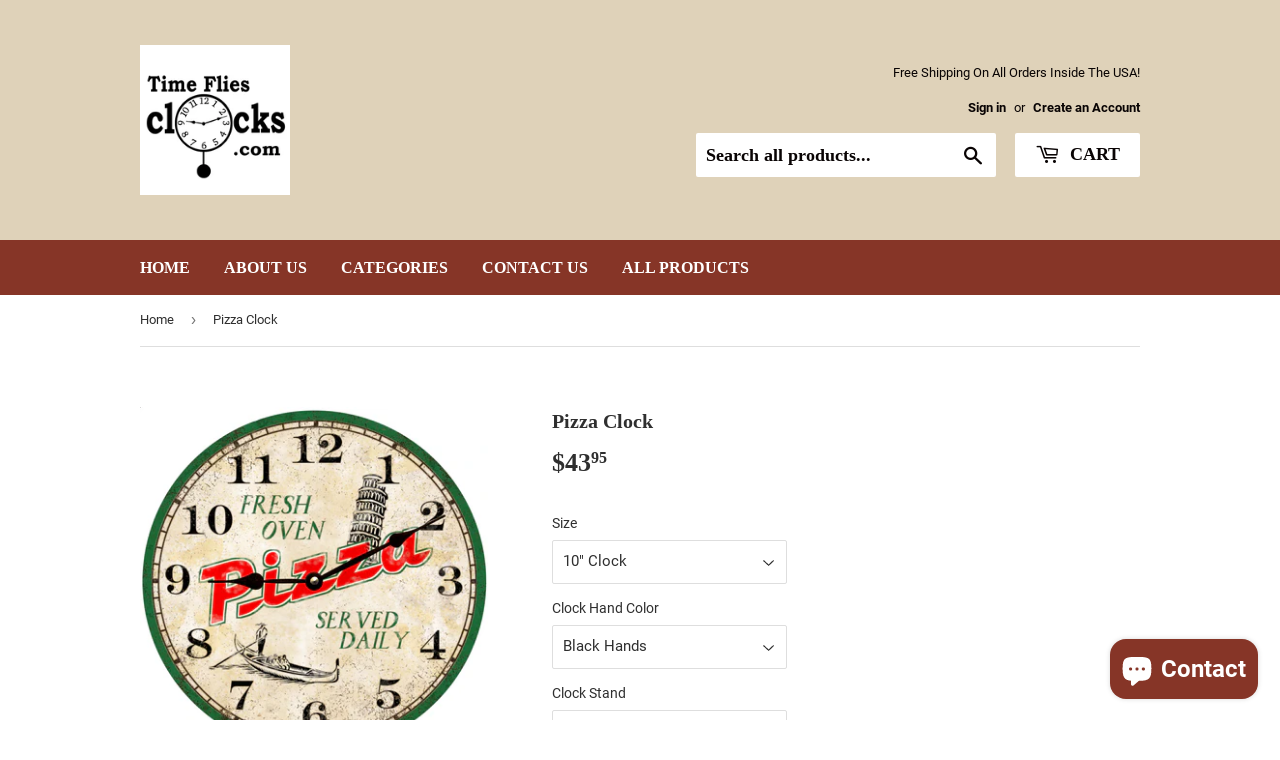

--- FILE ---
content_type: text/html; charset=utf-8
request_url: https://timefliesclocks.com/products/pizza-clock
body_size: 33151
content:

<!doctype html>
<html class="no-touch no-js">
<head> <!-- Google Tag Manager -->
<script>(function(w,d,s,l,i){w[l]=w[l]||[];w[l].push({'gtm.start':
new Date().getTime(),event:'gtm.js'});var f=d.getElementsByTagName(s)[0],
j=d.createElement(s),dl=l!='dataLayer'?'&l='+l:'';j.async=true;j.src=
'https://www.googletagmanager.com/gtm.js?id='+i+dl;f.parentNode.insertBefore(j,f);
})(window,document,'script','dataLayer','GTM-MF38SHBM');</script>
<!-- End Google Tag Manager --><!-- Google tag (gtag.js) -->
<script async src="https://www.googletagmanager.com/gtag/js?id=AW-781828709"></script>
<script>
  window.dataLayer = window.dataLayer || [];
  function gtag(){dataLayer.push(arguments);}
  gtag('js', new Date());

  gtag('config', 'AW-781828709');
</script>
  <script>(function(H){H.className=H.className.replace(/\bno-js\b/,'js')})(document.documentElement)</script>
  <!-- Basic page needs ================================================== -->
  <meta charset="utf-8"><title>Pizza Clock | Time Flies Clocks</title><meta name="description" content="This Pizza clock features a rustic, aged look! HANDMADE IN THE USA! All of our clocks are made to order in my studio in rural Ohio."><meta http-equiv="X-UA-Compatible" content="IE=edge,chrome=1">

  
  <link rel="shortcut icon" href="//timefliesclocks.com/cdn/shop/files/Italian_Kitchen_c81c71d2-893d-4982-ae77-c0335ebf9445_32x32.png?v=1710954354" type="image/png" />
  

  <!-- Title and description ================================================== -->


  <!-- Product meta ================================================== -->
  <!-- /snippets/social-meta-tags.liquid -->




<meta property="og:site_name" content="Time Flies Clocks">
<meta property="og:url" content="https://timefliesclocks.com/products/pizza-clock">
<meta property="og:title" content="Pizza Clock">
<meta property="og:type" content="product">
<meta property="og:description" content="This Pizza clock features a rustic, aged look! HANDMADE IN THE USA! All of our clocks are made to order in my studio in rural Ohio.">

  <meta property="og:price:amount" content="43.95">
  <meta property="og:price:currency" content="USD">

<meta property="og:image" content="http://timefliesclocks.com/cdn/shop/files/personalizedpizzaclock_1200x1200.png?v=1696349798"><meta property="og:image" content="http://timefliesclocks.com/cdn/shop/files/pizza_clock_gold_hands_1200x1200.png?v=1742303766"><meta property="og:image" content="http://timefliesclocks.com/cdn/shop/files/pizza_clock_silver_hands_1200x1200.png?v=1742303766">
<meta property="og:image:secure_url" content="https://timefliesclocks.com/cdn/shop/files/personalizedpizzaclock_1200x1200.png?v=1696349798"><meta property="og:image:secure_url" content="https://timefliesclocks.com/cdn/shop/files/pizza_clock_gold_hands_1200x1200.png?v=1742303766"><meta property="og:image:secure_url" content="https://timefliesclocks.com/cdn/shop/files/pizza_clock_silver_hands_1200x1200.png?v=1742303766">


<meta name="twitter:card" content="summary_large_image">
<meta name="twitter:title" content="Pizza Clock">
<meta name="twitter:description" content="This Pizza clock features a rustic, aged look! HANDMADE IN THE USA! All of our clocks are made to order in my studio in rural Ohio.">


  <!-- Helpers ================================================== -->
  <link rel="canonical" href="https://timefliesclocks.com/products/pizza-clock">
  <meta name="viewport" content="width=device-width,initial-scale=1">

  <!-- CSS ================================================== -->
  <link href="//timefliesclocks.com/cdn/shop/t/11/assets/theme.scss.css?v=63360908838780442001740753306" rel="stylesheet" type="text/css" media="all" />

  <!-- Header hook for plugins ================================================== -->
  <script>window.performance && window.performance.mark && window.performance.mark('shopify.content_for_header.start');</script><meta name="facebook-domain-verification" content="civzfwmxkg6dg9yv8n3u3999ytkztg">
<meta id="shopify-digital-wallet" name="shopify-digital-wallet" content="/14882882/digital_wallets/dialog">
<meta name="shopify-checkout-api-token" content="8e431ec5d7bcfed638aa243a5176a1a8">
<meta id="in-context-paypal-metadata" data-shop-id="14882882" data-venmo-supported="false" data-environment="production" data-locale="en_US" data-paypal-v4="true" data-currency="USD">
<link rel="alternate" type="application/json+oembed" href="https://timefliesclocks.com/products/pizza-clock.oembed">
<script async="async" src="/checkouts/internal/preloads.js?locale=en-US"></script>
<link rel="preconnect" href="https://shop.app" crossorigin="anonymous">
<script async="async" src="https://shop.app/checkouts/internal/preloads.js?locale=en-US&shop_id=14882882" crossorigin="anonymous"></script>
<script id="apple-pay-shop-capabilities" type="application/json">{"shopId":14882882,"countryCode":"US","currencyCode":"USD","merchantCapabilities":["supports3DS"],"merchantId":"gid:\/\/shopify\/Shop\/14882882","merchantName":"Time Flies Clocks","requiredBillingContactFields":["postalAddress","email"],"requiredShippingContactFields":["postalAddress","email"],"shippingType":"shipping","supportedNetworks":["visa","masterCard","amex","discover","elo","jcb"],"total":{"type":"pending","label":"Time Flies Clocks","amount":"1.00"},"shopifyPaymentsEnabled":true,"supportsSubscriptions":true}</script>
<script id="shopify-features" type="application/json">{"accessToken":"8e431ec5d7bcfed638aa243a5176a1a8","betas":["rich-media-storefront-analytics"],"domain":"timefliesclocks.com","predictiveSearch":true,"shopId":14882882,"locale":"en"}</script>
<script>var Shopify = Shopify || {};
Shopify.shop = "time-flies-clocks.myshopify.com";
Shopify.locale = "en";
Shopify.currency = {"active":"USD","rate":"1.0"};
Shopify.country = "US";
Shopify.theme = {"name":"SWIFT - OPTIMIZED Supply","id":126744002694,"schema_name":"Supply","schema_version":"8.9.13","theme_store_id":null,"role":"main"};
Shopify.theme.handle = "null";
Shopify.theme.style = {"id":null,"handle":null};
Shopify.cdnHost = "timefliesclocks.com/cdn";
Shopify.routes = Shopify.routes || {};
Shopify.routes.root = "/";</script>
<script type="module">!function(o){(o.Shopify=o.Shopify||{}).modules=!0}(window);</script>
<script>!function(o){function n(){var o=[];function n(){o.push(Array.prototype.slice.apply(arguments))}return n.q=o,n}var t=o.Shopify=o.Shopify||{};t.loadFeatures=n(),t.autoloadFeatures=n()}(window);</script>
<script>
  window.ShopifyPay = window.ShopifyPay || {};
  window.ShopifyPay.apiHost = "shop.app\/pay";
  window.ShopifyPay.redirectState = null;
</script>
<script id="shop-js-analytics" type="application/json">{"pageType":"product"}</script>
<script defer="defer" async type="module" src="//timefliesclocks.com/cdn/shopifycloud/shop-js/modules/v2/client.init-shop-cart-sync_BApSsMSl.en.esm.js"></script>
<script defer="defer" async type="module" src="//timefliesclocks.com/cdn/shopifycloud/shop-js/modules/v2/chunk.common_CBoos6YZ.esm.js"></script>
<script type="module">
  await import("//timefliesclocks.com/cdn/shopifycloud/shop-js/modules/v2/client.init-shop-cart-sync_BApSsMSl.en.esm.js");
await import("//timefliesclocks.com/cdn/shopifycloud/shop-js/modules/v2/chunk.common_CBoos6YZ.esm.js");

  window.Shopify.SignInWithShop?.initShopCartSync?.({"fedCMEnabled":true,"windoidEnabled":true});

</script>
<script>
  window.Shopify = window.Shopify || {};
  if (!window.Shopify.featureAssets) window.Shopify.featureAssets = {};
  window.Shopify.featureAssets['shop-js'] = {"shop-cart-sync":["modules/v2/client.shop-cart-sync_DJczDl9f.en.esm.js","modules/v2/chunk.common_CBoos6YZ.esm.js"],"init-fed-cm":["modules/v2/client.init-fed-cm_BzwGC0Wi.en.esm.js","modules/v2/chunk.common_CBoos6YZ.esm.js"],"init-windoid":["modules/v2/client.init-windoid_BS26ThXS.en.esm.js","modules/v2/chunk.common_CBoos6YZ.esm.js"],"shop-cash-offers":["modules/v2/client.shop-cash-offers_DthCPNIO.en.esm.js","modules/v2/chunk.common_CBoos6YZ.esm.js","modules/v2/chunk.modal_Bu1hFZFC.esm.js"],"shop-button":["modules/v2/client.shop-button_D_JX508o.en.esm.js","modules/v2/chunk.common_CBoos6YZ.esm.js"],"init-shop-email-lookup-coordinator":["modules/v2/client.init-shop-email-lookup-coordinator_DFwWcvrS.en.esm.js","modules/v2/chunk.common_CBoos6YZ.esm.js"],"shop-toast-manager":["modules/v2/client.shop-toast-manager_tEhgP2F9.en.esm.js","modules/v2/chunk.common_CBoos6YZ.esm.js"],"shop-login-button":["modules/v2/client.shop-login-button_DwLgFT0K.en.esm.js","modules/v2/chunk.common_CBoos6YZ.esm.js","modules/v2/chunk.modal_Bu1hFZFC.esm.js"],"avatar":["modules/v2/client.avatar_BTnouDA3.en.esm.js"],"init-shop-cart-sync":["modules/v2/client.init-shop-cart-sync_BApSsMSl.en.esm.js","modules/v2/chunk.common_CBoos6YZ.esm.js"],"pay-button":["modules/v2/client.pay-button_BuNmcIr_.en.esm.js","modules/v2/chunk.common_CBoos6YZ.esm.js"],"init-shop-for-new-customer-accounts":["modules/v2/client.init-shop-for-new-customer-accounts_DrjXSI53.en.esm.js","modules/v2/client.shop-login-button_DwLgFT0K.en.esm.js","modules/v2/chunk.common_CBoos6YZ.esm.js","modules/v2/chunk.modal_Bu1hFZFC.esm.js"],"init-customer-accounts-sign-up":["modules/v2/client.init-customer-accounts-sign-up_TlVCiykN.en.esm.js","modules/v2/client.shop-login-button_DwLgFT0K.en.esm.js","modules/v2/chunk.common_CBoos6YZ.esm.js","modules/v2/chunk.modal_Bu1hFZFC.esm.js"],"shop-follow-button":["modules/v2/client.shop-follow-button_C5D3XtBb.en.esm.js","modules/v2/chunk.common_CBoos6YZ.esm.js","modules/v2/chunk.modal_Bu1hFZFC.esm.js"],"checkout-modal":["modules/v2/client.checkout-modal_8TC_1FUY.en.esm.js","modules/v2/chunk.common_CBoos6YZ.esm.js","modules/v2/chunk.modal_Bu1hFZFC.esm.js"],"init-customer-accounts":["modules/v2/client.init-customer-accounts_C0Oh2ljF.en.esm.js","modules/v2/client.shop-login-button_DwLgFT0K.en.esm.js","modules/v2/chunk.common_CBoos6YZ.esm.js","modules/v2/chunk.modal_Bu1hFZFC.esm.js"],"lead-capture":["modules/v2/client.lead-capture_Cq0gfm7I.en.esm.js","modules/v2/chunk.common_CBoos6YZ.esm.js","modules/v2/chunk.modal_Bu1hFZFC.esm.js"],"shop-login":["modules/v2/client.shop-login_BmtnoEUo.en.esm.js","modules/v2/chunk.common_CBoos6YZ.esm.js","modules/v2/chunk.modal_Bu1hFZFC.esm.js"],"payment-terms":["modules/v2/client.payment-terms_BHOWV7U_.en.esm.js","modules/v2/chunk.common_CBoos6YZ.esm.js","modules/v2/chunk.modal_Bu1hFZFC.esm.js"]};
</script>
<script>(function() {
  var isLoaded = false;
  function asyncLoad() {
    if (isLoaded) return;
    isLoaded = true;
    var urls = ["https:\/\/cdn-stamped-io.azureedge.net\/files\/widget.min.js?shop=time-flies-clocks.myshopify.com","https:\/\/cdn1.stamped.io\/files\/widget.min.js?shop=time-flies-clocks.myshopify.com","https:\/\/cdn-widgetsrepository.yotpo.com\/v1\/loader\/t7fc3mYxE0Mlxb5rWejt4soENBsXuPmOyD551d0k?shop=time-flies-clocks.myshopify.com"];
    for (var i = 0; i < urls.length; i++) {
      var s = document.createElement('script');
      s.type = 'text/javascript';
      s.async = true;
      s.src = urls[i];
      var x = document.getElementsByTagName('script')[0];
      x.parentNode.insertBefore(s, x);
    }
  };
  if(window.attachEvent) {
    window.attachEvent('onload', asyncLoad);
  } else {
    window.addEventListener('load', asyncLoad, false);
  }
})();</script>
<script id="__st">var __st={"a":14882882,"offset":-18000,"reqid":"e9227154-c451-461b-aa7c-9926cb3a3c48-1768887656","pageurl":"timefliesclocks.com\/products\/pizza-clock","u":"a8064aba5659","p":"product","rtyp":"product","rid":1301953937455};</script>
<script>window.ShopifyPaypalV4VisibilityTracking = true;</script>
<script id="captcha-bootstrap">!function(){'use strict';const t='contact',e='account',n='new_comment',o=[[t,t],['blogs',n],['comments',n],[t,'customer']],c=[[e,'customer_login'],[e,'guest_login'],[e,'recover_customer_password'],[e,'create_customer']],r=t=>t.map((([t,e])=>`form[action*='/${t}']:not([data-nocaptcha='true']) input[name='form_type'][value='${e}']`)).join(','),a=t=>()=>t?[...document.querySelectorAll(t)].map((t=>t.form)):[];function s(){const t=[...o],e=r(t);return a(e)}const i='password',u='form_key',d=['recaptcha-v3-token','g-recaptcha-response','h-captcha-response',i],f=()=>{try{return window.sessionStorage}catch{return}},m='__shopify_v',_=t=>t.elements[u];function p(t,e,n=!1){try{const o=window.sessionStorage,c=JSON.parse(o.getItem(e)),{data:r}=function(t){const{data:e,action:n}=t;return t[m]||n?{data:e,action:n}:{data:t,action:n}}(c);for(const[e,n]of Object.entries(r))t.elements[e]&&(t.elements[e].value=n);n&&o.removeItem(e)}catch(o){console.error('form repopulation failed',{error:o})}}const l='form_type',E='cptcha';function T(t){t.dataset[E]=!0}const w=window,h=w.document,L='Shopify',v='ce_forms',y='captcha';let A=!1;((t,e)=>{const n=(g='f06e6c50-85a8-45c8-87d0-21a2b65856fe',I='https://cdn.shopify.com/shopifycloud/storefront-forms-hcaptcha/ce_storefront_forms_captcha_hcaptcha.v1.5.2.iife.js',D={infoText:'Protected by hCaptcha',privacyText:'Privacy',termsText:'Terms'},(t,e,n)=>{const o=w[L][v],c=o.bindForm;if(c)return c(t,g,e,D).then(n);var r;o.q.push([[t,g,e,D],n]),r=I,A||(h.body.append(Object.assign(h.createElement('script'),{id:'captcha-provider',async:!0,src:r})),A=!0)});var g,I,D;w[L]=w[L]||{},w[L][v]=w[L][v]||{},w[L][v].q=[],w[L][y]=w[L][y]||{},w[L][y].protect=function(t,e){n(t,void 0,e),T(t)},Object.freeze(w[L][y]),function(t,e,n,w,h,L){const[v,y,A,g]=function(t,e,n){const i=e?o:[],u=t?c:[],d=[...i,...u],f=r(d),m=r(i),_=r(d.filter((([t,e])=>n.includes(e))));return[a(f),a(m),a(_),s()]}(w,h,L),I=t=>{const e=t.target;return e instanceof HTMLFormElement?e:e&&e.form},D=t=>v().includes(t);t.addEventListener('submit',(t=>{const e=I(t);if(!e)return;const n=D(e)&&!e.dataset.hcaptchaBound&&!e.dataset.recaptchaBound,o=_(e),c=g().includes(e)&&(!o||!o.value);(n||c)&&t.preventDefault(),c&&!n&&(function(t){try{if(!f())return;!function(t){const e=f();if(!e)return;const n=_(t);if(!n)return;const o=n.value;o&&e.removeItem(o)}(t);const e=Array.from(Array(32),(()=>Math.random().toString(36)[2])).join('');!function(t,e){_(t)||t.append(Object.assign(document.createElement('input'),{type:'hidden',name:u})),t.elements[u].value=e}(t,e),function(t,e){const n=f();if(!n)return;const o=[...t.querySelectorAll(`input[type='${i}']`)].map((({name:t})=>t)),c=[...d,...o],r={};for(const[a,s]of new FormData(t).entries())c.includes(a)||(r[a]=s);n.setItem(e,JSON.stringify({[m]:1,action:t.action,data:r}))}(t,e)}catch(e){console.error('failed to persist form',e)}}(e),e.submit())}));const S=(t,e)=>{t&&!t.dataset[E]&&(n(t,e.some((e=>e===t))),T(t))};for(const o of['focusin','change'])t.addEventListener(o,(t=>{const e=I(t);D(e)&&S(e,y())}));const B=e.get('form_key'),M=e.get(l),P=B&&M;t.addEventListener('DOMContentLoaded',(()=>{const t=y();if(P)for(const e of t)e.elements[l].value===M&&p(e,B);[...new Set([...A(),...v().filter((t=>'true'===t.dataset.shopifyCaptcha))])].forEach((e=>S(e,t)))}))}(h,new URLSearchParams(w.location.search),n,t,e,['guest_login'])})(!0,!0)}();</script>
<script integrity="sha256-4kQ18oKyAcykRKYeNunJcIwy7WH5gtpwJnB7kiuLZ1E=" data-source-attribution="shopify.loadfeatures" defer="defer" src="//timefliesclocks.com/cdn/shopifycloud/storefront/assets/storefront/load_feature-a0a9edcb.js" crossorigin="anonymous"></script>
<script crossorigin="anonymous" defer="defer" src="//timefliesclocks.com/cdn/shopifycloud/storefront/assets/shopify_pay/storefront-65b4c6d7.js?v=20250812"></script>
<script data-source-attribution="shopify.dynamic_checkout.dynamic.init">var Shopify=Shopify||{};Shopify.PaymentButton=Shopify.PaymentButton||{isStorefrontPortableWallets:!0,init:function(){window.Shopify.PaymentButton.init=function(){};var t=document.createElement("script");t.src="https://timefliesclocks.com/cdn/shopifycloud/portable-wallets/latest/portable-wallets.en.js",t.type="module",document.head.appendChild(t)}};
</script>
<script data-source-attribution="shopify.dynamic_checkout.buyer_consent">
  function portableWalletsHideBuyerConsent(e){var t=document.getElementById("shopify-buyer-consent"),n=document.getElementById("shopify-subscription-policy-button");t&&n&&(t.classList.add("hidden"),t.setAttribute("aria-hidden","true"),n.removeEventListener("click",e))}function portableWalletsShowBuyerConsent(e){var t=document.getElementById("shopify-buyer-consent"),n=document.getElementById("shopify-subscription-policy-button");t&&n&&(t.classList.remove("hidden"),t.removeAttribute("aria-hidden"),n.addEventListener("click",e))}window.Shopify?.PaymentButton&&(window.Shopify.PaymentButton.hideBuyerConsent=portableWalletsHideBuyerConsent,window.Shopify.PaymentButton.showBuyerConsent=portableWalletsShowBuyerConsent);
</script>
<script>
  function portableWalletsCleanup(e){e&&e.src&&console.error("Failed to load portable wallets script "+e.src);var t=document.querySelectorAll("shopify-accelerated-checkout .shopify-payment-button__skeleton, shopify-accelerated-checkout-cart .wallet-cart-button__skeleton"),e=document.getElementById("shopify-buyer-consent");for(let e=0;e<t.length;e++)t[e].remove();e&&e.remove()}function portableWalletsNotLoadedAsModule(e){e instanceof ErrorEvent&&"string"==typeof e.message&&e.message.includes("import.meta")&&"string"==typeof e.filename&&e.filename.includes("portable-wallets")&&(window.removeEventListener("error",portableWalletsNotLoadedAsModule),window.Shopify.PaymentButton.failedToLoad=e,"loading"===document.readyState?document.addEventListener("DOMContentLoaded",window.Shopify.PaymentButton.init):window.Shopify.PaymentButton.init())}window.addEventListener("error",portableWalletsNotLoadedAsModule);
</script>

<script type="module" src="https://timefliesclocks.com/cdn/shopifycloud/portable-wallets/latest/portable-wallets.en.js" onError="portableWalletsCleanup(this)" crossorigin="anonymous"></script>
<script nomodule>
  document.addEventListener("DOMContentLoaded", portableWalletsCleanup);
</script>

<link id="shopify-accelerated-checkout-styles" rel="stylesheet" media="screen" href="https://timefliesclocks.com/cdn/shopifycloud/portable-wallets/latest/accelerated-checkout-backwards-compat.css" crossorigin="anonymous">
<style id="shopify-accelerated-checkout-cart">
        #shopify-buyer-consent {
  margin-top: 1em;
  display: inline-block;
  width: 100%;
}

#shopify-buyer-consent.hidden {
  display: none;
}

#shopify-subscription-policy-button {
  background: none;
  border: none;
  padding: 0;
  text-decoration: underline;
  font-size: inherit;
  cursor: pointer;
}

#shopify-subscription-policy-button::before {
  box-shadow: none;
}

      </style>

<script>window.performance && window.performance.mark && window.performance.mark('shopify.content_for_header.end');</script>

  
  

  <script src="//timefliesclocks.com/cdn/shop/t/11/assets/jquery-2.2.3.min.js?v=58211863146907186831721661788" type="text/javascript"></script>

  <script src="//timefliesclocks.com/cdn/shop/t/11/assets/lazysizes.min.js?v=8147953233334221341721661788" async="async"></script>
  <script src="//timefliesclocks.com/cdn/shop/t/11/assets/vendor.js?v=106177282645720727331721661788" defer="defer"></script>
  <script src="//timefliesclocks.com/cdn/shop/t/11/assets/theme.js?v=44982794106277834381721661806" defer="defer"></script>



  <meta name="google-site-verification" content="Wl5xEFUhb4ILZutKhKsKSqQ2iDTwKHZ8QaXS4CXhJvs" />
 <!-- BEGIN app block: shopify://apps/seo-manager-venntov/blocks/seomanager/c54c366f-d4bb-4d52-8d2f-dd61ce8e7e12 --><!-- BEGIN app snippet: SEOManager4 -->
<meta name='seomanager' content='4.0.5' /> 


<script>
	function sm_htmldecode(str) {
		var txt = document.createElement('textarea');
		txt.innerHTML = str;
		return txt.value;
	}

	var venntov_title = sm_htmldecode("Pizza Clock | Time Flies Clocks");
	var venntov_description = sm_htmldecode("This Pizza clock features a rustic, aged look! HANDMADE IN THE USA! All of our clocks are made to order in my studio in rural Ohio.");
	
	if (venntov_title != '') {
		document.title = venntov_title;	
	}
	else {
		document.title = "Pizza Clock | Time Flies Clocks";	
	}

	if (document.querySelector('meta[name="description"]') == null) {
		var venntov_desc = document.createElement('meta');
		venntov_desc.name = "description";
		venntov_desc.content = venntov_description;
		var venntov_head = document.head;
		venntov_head.appendChild(venntov_desc);
	} else {
		document.querySelector('meta[name="description"]').setAttribute("content", venntov_description);
	}
</script>

<script>
	var venntov_robotVals = "index, follow, max-image-preview:large, max-snippet:-1, max-video-preview:-1";
	if (venntov_robotVals !== "") {
		document.querySelectorAll("[name='robots']").forEach(e => e.remove());
		var venntov_robotMeta = document.createElement('meta');
		venntov_robotMeta.name = "robots";
		venntov_robotMeta.content = venntov_robotVals;
		var venntov_head = document.head;
		venntov_head.appendChild(venntov_robotMeta);
	}
</script>

<script>
	var venntov_googleVals = "";
	if (venntov_googleVals !== "") {
		document.querySelectorAll("[name='google']").forEach(e => e.remove());
		var venntov_googleMeta = document.createElement('meta');
		venntov_googleMeta.name = "google";
		venntov_googleMeta.content = venntov_googleVals;
		var venntov_head = document.head;
		venntov_head.appendChild(venntov_googleMeta);
	}
	</script>
	<!-- JSON-LD support -->
			<script type="application/ld+json">
			{
				"@context": "https://schema.org",
				"@id": "https://timefliesclocks.com/products/pizza-clock",
				"@type": "Product","sku": 12125845094447,"mpn": 12125845094447,"brand": {
					"@type": "Brand",
					"name": "Time Flies Clocks"
				},
				"description": "Pizza Clock\nKeep track of time in a fun and unique way with our Pizza Clock! Handmade in the USA, it features bold colors and comes in large sizes, making it the ideal accessory for any pizza shop.\nHANDMADE IN THE USA! All of our clocks are made to order in my studio in rural Ohio. We offer 5 sizes and 3 pendulum options to ensure the perfect fit in your home. We use only the best quartz clock movements. Our clocks are tested for 24hrs before they are shipped. 1-AA battery is required (Not included)HIGH QUALITY PRECISION: Production Process- Our clocks are produced with fade resistant inks. The artwork is carefully mounted onto a laser cut, 1\/4\" thick MDF panel. A special UV resistant coating is applied for a durable finish. Dependable quartz clock movements are used. The clock hands are aged to match the antique vintage look of the clock.CHOOSE YOUR OWN CLOCK HAND COLOR AT NO ADDITIONAL COST! We offer the options of: black clock hands, white clock hands, gold clock hands, and silver clock hands. Our clock hands are hand painted in our shop just for you. • This clock is available in 5 sizes with 3 pendulum options• All clocks are produced with fade resistant inks• The artwork is carefully mounted onto a laser cut, 1\/4\" thick MDF panel• Dependable quartz clock movements are used• Clock hands are aged to match the antique vintage look of the clockOur clocks are open faced! No glare and easy to read at all anglesWE OFFER A HUGE VARIETY OF DESIGNS: Our very unique handmade clocks are available in over 500 designs!",
				"url": "https://timefliesclocks.com/products/pizza-clock",
				"name": "Pizza Clock","image": "https://timefliesclocks.com/cdn/shop/files/personalizedpizzaclock.png?v=1696349798&width=1024","offers": [{
							"@type": "Offer",
							"availability": "https://schema.org/InStock",
							"itemCondition": "https://schema.org/NewCondition",
							"priceCurrency": "USD",
							"price": "43.95",
							"priceValidUntil": "2027-01-20",
							"url": "https://timefliesclocks.com/products/pizza-clock?variant=12125845094447",
							"checkoutPageURLTemplate": "https://timefliesclocks.com/cart/add?id=12125845094447&quantity=1",
								"image": "https://timefliesclocks.com/cdn/shop/files/personalizedpizzaclock.png?v=1696349798&width=1024",
							"mpn": 12125845094447,
								"sku": "12125845094447",
							"seller": {
								"@type": "Organization",
								"name": "Time Flies Clocks"
							}
						},{
							"@type": "Offer",
							"availability": "https://schema.org/InStock",
							"itemCondition": "https://schema.org/NewCondition",
							"priceCurrency": "USD",
							"price": "43.95",
							"priceValidUntil": "2027-01-20",
							"url": "https://timefliesclocks.com/products/pizza-clock?variant=41644341526662",
							"checkoutPageURLTemplate": "https://timefliesclocks.com/cart/add?id=41644341526662&quantity=1",
								"image": "https://timefliesclocks.com/cdn/shop/files/personalizedpizzaclock.png?v=1696349798&width=1024",
							"mpn": 41644341526662,
								"sku": "41644341526662",
							"seller": {
								"@type": "Organization",
								"name": "Time Flies Clocks"
							}
						},{
							"@type": "Offer",
							"availability": "https://schema.org/InStock",
							"itemCondition": "https://schema.org/NewCondition",
							"priceCurrency": "USD",
							"price": "43.95",
							"priceValidUntil": "2027-01-20",
							"url": "https://timefliesclocks.com/products/pizza-clock?variant=39449804701830",
							"checkoutPageURLTemplate": "https://timefliesclocks.com/cart/add?id=39449804701830&quantity=1",
								"image": "https://timefliesclocks.com/cdn/shop/files/pizza_clock_gold_hands.png?v=1742303766&width=1024",
							"mpn": 39449804701830,
								"sku": "39449804701830",
							"seller": {
								"@type": "Organization",
								"name": "Time Flies Clocks"
							}
						},{
							"@type": "Offer",
							"availability": "https://schema.org/InStock",
							"itemCondition": "https://schema.org/NewCondition",
							"priceCurrency": "USD",
							"price": "49.95",
							"priceValidUntil": "2027-01-20",
							"url": "https://timefliesclocks.com/products/pizza-clock?variant=41644341559430",
							"checkoutPageURLTemplate": "https://timefliesclocks.com/cart/add?id=41644341559430&quantity=1",
								"image": "https://timefliesclocks.com/cdn/shop/files/pizza_clock_gold_hands.png?v=1742303766&width=1024",
							"mpn": 41644341559430,
								"sku": "41644341559430",
							"seller": {
								"@type": "Organization",
								"name": "Time Flies Clocks"
							}
						},{
							"@type": "Offer",
							"availability": "https://schema.org/InStock",
							"itemCondition": "https://schema.org/NewCondition",
							"priceCurrency": "USD",
							"price": "43.95",
							"priceValidUntil": "2027-01-20",
							"url": "https://timefliesclocks.com/products/pizza-clock?variant=39449805979782",
							"checkoutPageURLTemplate": "https://timefliesclocks.com/cart/add?id=39449805979782&quantity=1",
								"image": "https://timefliesclocks.com/cdn/shop/files/pizza_clock_white_hands.png?v=1742303766&width=1024",
							"mpn": 39449805979782,
								"sku": "39449805979782",
							"seller": {
								"@type": "Organization",
								"name": "Time Flies Clocks"
							}
						},{
							"@type": "Offer",
							"availability": "https://schema.org/InStock",
							"itemCondition": "https://schema.org/NewCondition",
							"priceCurrency": "USD",
							"price": "49.95",
							"priceValidUntil": "2027-01-20",
							"url": "https://timefliesclocks.com/products/pizza-clock?variant=41644341592198",
							"checkoutPageURLTemplate": "https://timefliesclocks.com/cart/add?id=41644341592198&quantity=1",
								"image": "https://timefliesclocks.com/cdn/shop/files/pizza_clock_white_hands.png?v=1742303766&width=1024",
							"mpn": 41644341592198,
								"sku": "41644341592198",
							"seller": {
								"@type": "Organization",
								"name": "Time Flies Clocks"
							}
						},{
							"@type": "Offer",
							"availability": "https://schema.org/InStock",
							"itemCondition": "https://schema.org/NewCondition",
							"priceCurrency": "USD",
							"price": "43.95",
							"priceValidUntil": "2027-01-20",
							"url": "https://timefliesclocks.com/products/pizza-clock?variant=40001050083462",
							"checkoutPageURLTemplate": "https://timefliesclocks.com/cart/add?id=40001050083462&quantity=1",
								"image": "https://timefliesclocks.com/cdn/shop/files/pizza_clock_silver_hands.png?v=1742303766&width=1024",
							"mpn": 40001050083462,
								"sku": "40001050083462",
							"seller": {
								"@type": "Organization",
								"name": "Time Flies Clocks"
							}
						},{
							"@type": "Offer",
							"availability": "https://schema.org/InStock",
							"itemCondition": "https://schema.org/NewCondition",
							"priceCurrency": "USD",
							"price": "49.95",
							"priceValidUntil": "2027-01-20",
							"url": "https://timefliesclocks.com/products/pizza-clock?variant=41644341624966",
							"checkoutPageURLTemplate": "https://timefliesclocks.com/cart/add?id=41644341624966&quantity=1",
								"image": "https://timefliesclocks.com/cdn/shop/files/pizza_clock_silver_hands.png?v=1742303766&width=1024",
							"mpn": 41644341624966,
								"sku": "41644341624966",
							"seller": {
								"@type": "Organization",
								"name": "Time Flies Clocks"
							}
						},{
							"@type": "Offer",
							"availability": "https://schema.org/InStock",
							"itemCondition": "https://schema.org/NewCondition",
							"priceCurrency": "USD",
							"price": "50.95",
							"priceValidUntil": "2027-01-20",
							"url": "https://timefliesclocks.com/products/pizza-clock?variant=12125845127215",
							"checkoutPageURLTemplate": "https://timefliesclocks.com/cart/add?id=12125845127215&quantity=1",
								"image": "https://timefliesclocks.com/cdn/shop/files/personalizedpizzaclock.png?v=1696349798&width=1024",
							"mpn": 12125845127215,
								"sku": "12125845127215",
							"seller": {
								"@type": "Organization",
								"name": "Time Flies Clocks"
							}
						},{
							"@type": "Offer",
							"availability": "https://schema.org/InStock",
							"itemCondition": "https://schema.org/NewCondition",
							"priceCurrency": "USD",
							"price": "56.95",
							"priceValidUntil": "2027-01-20",
							"url": "https://timefliesclocks.com/products/pizza-clock?variant=41644341657734",
							"checkoutPageURLTemplate": "https://timefliesclocks.com/cart/add?id=41644341657734&quantity=1",
								"image": "https://timefliesclocks.com/cdn/shop/files/personalizedpizzaclock.png?v=1696349798&width=1024",
							"mpn": 41644341657734,
								"sku": "41644341657734",
							"seller": {
								"@type": "Organization",
								"name": "Time Flies Clocks"
							}
						},{
							"@type": "Offer",
							"availability": "https://schema.org/InStock",
							"itemCondition": "https://schema.org/NewCondition",
							"priceCurrency": "USD",
							"price": "50.95",
							"priceValidUntil": "2027-01-20",
							"url": "https://timefliesclocks.com/products/pizza-clock?variant=39449804734598",
							"checkoutPageURLTemplate": "https://timefliesclocks.com/cart/add?id=39449804734598&quantity=1",
								"image": "https://timefliesclocks.com/cdn/shop/files/pizza_clock_gold_hands.png?v=1742303766&width=1024",
							"mpn": 39449804734598,
								"sku": "39449804734598",
							"seller": {
								"@type": "Organization",
								"name": "Time Flies Clocks"
							}
						},{
							"@type": "Offer",
							"availability": "https://schema.org/InStock",
							"itemCondition": "https://schema.org/NewCondition",
							"priceCurrency": "USD",
							"price": "56.95",
							"priceValidUntil": "2027-01-20",
							"url": "https://timefliesclocks.com/products/pizza-clock?variant=41644341690502",
							"checkoutPageURLTemplate": "https://timefliesclocks.com/cart/add?id=41644341690502&quantity=1",
								"image": "https://timefliesclocks.com/cdn/shop/files/pizza_clock_gold_hands.png?v=1742303766&width=1024",
							"mpn": 41644341690502,
								"sku": "41644341690502",
							"seller": {
								"@type": "Organization",
								"name": "Time Flies Clocks"
							}
						},{
							"@type": "Offer",
							"availability": "https://schema.org/InStock",
							"itemCondition": "https://schema.org/NewCondition",
							"priceCurrency": "USD",
							"price": "50.95",
							"priceValidUntil": "2027-01-20",
							"url": "https://timefliesclocks.com/products/pizza-clock?variant=39449806012550",
							"checkoutPageURLTemplate": "https://timefliesclocks.com/cart/add?id=39449806012550&quantity=1",
								"image": "https://timefliesclocks.com/cdn/shop/files/pizza_clock_white_hands.png?v=1742303766&width=1024",
							"mpn": 39449806012550,
								"sku": "39449806012550",
							"seller": {
								"@type": "Organization",
								"name": "Time Flies Clocks"
							}
						},{
							"@type": "Offer",
							"availability": "https://schema.org/InStock",
							"itemCondition": "https://schema.org/NewCondition",
							"priceCurrency": "USD",
							"price": "56.95",
							"priceValidUntil": "2027-01-20",
							"url": "https://timefliesclocks.com/products/pizza-clock?variant=41644341723270",
							"checkoutPageURLTemplate": "https://timefliesclocks.com/cart/add?id=41644341723270&quantity=1",
								"image": "https://timefliesclocks.com/cdn/shop/files/pizza_clock_white_hands.png?v=1742303766&width=1024",
							"mpn": 41644341723270,
								"sku": "41644341723270",
							"seller": {
								"@type": "Organization",
								"name": "Time Flies Clocks"
							}
						},{
							"@type": "Offer",
							"availability": "https://schema.org/InStock",
							"itemCondition": "https://schema.org/NewCondition",
							"priceCurrency": "USD",
							"price": "50.95",
							"priceValidUntil": "2027-01-20",
							"url": "https://timefliesclocks.com/products/pizza-clock?variant=40001050116230",
							"checkoutPageURLTemplate": "https://timefliesclocks.com/cart/add?id=40001050116230&quantity=1",
								"image": "https://timefliesclocks.com/cdn/shop/files/pizza_clock_silver_hands.png?v=1742303766&width=1024",
							"mpn": 40001050116230,
								"sku": "40001050116230",
							"seller": {
								"@type": "Organization",
								"name": "Time Flies Clocks"
							}
						},{
							"@type": "Offer",
							"availability": "https://schema.org/InStock",
							"itemCondition": "https://schema.org/NewCondition",
							"priceCurrency": "USD",
							"price": "56.95",
							"priceValidUntil": "2027-01-20",
							"url": "https://timefliesclocks.com/products/pizza-clock?variant=41644341756038",
							"checkoutPageURLTemplate": "https://timefliesclocks.com/cart/add?id=41644341756038&quantity=1",
								"image": "https://timefliesclocks.com/cdn/shop/files/pizza_clock_silver_hands.png?v=1742303766&width=1024",
							"mpn": 41644341756038,
								"sku": "41644341756038",
							"seller": {
								"@type": "Organization",
								"name": "Time Flies Clocks"
							}
						},{
							"@type": "Offer",
							"availability": "https://schema.org/InStock",
							"itemCondition": "https://schema.org/NewCondition",
							"priceCurrency": "USD",
							"price": "56.95",
							"priceValidUntil": "2027-01-20",
							"url": "https://timefliesclocks.com/products/pizza-clock?variant=12125845159983",
							"checkoutPageURLTemplate": "https://timefliesclocks.com/cart/add?id=12125845159983&quantity=1",
								"image": "https://timefliesclocks.com/cdn/shop/files/personalizedpizzaclock.png?v=1696349798&width=1024",
							"mpn": 12125845159983,
								"sku": "12125845159983",
							"seller": {
								"@type": "Organization",
								"name": "Time Flies Clocks"
							}
						},{
							"@type": "Offer",
							"availability": "https://schema.org/InStock",
							"itemCondition": "https://schema.org/NewCondition",
							"priceCurrency": "USD",
							"price": "62.95",
							"priceValidUntil": "2027-01-20",
							"url": "https://timefliesclocks.com/products/pizza-clock?variant=41644341788806",
							"checkoutPageURLTemplate": "https://timefliesclocks.com/cart/add?id=41644341788806&quantity=1",
								"image": "https://timefliesclocks.com/cdn/shop/files/personalizedpizzaclock.png?v=1696349798&width=1024",
							"mpn": 41644341788806,
								"sku": "41644341788806",
							"seller": {
								"@type": "Organization",
								"name": "Time Flies Clocks"
							}
						},{
							"@type": "Offer",
							"availability": "https://schema.org/InStock",
							"itemCondition": "https://schema.org/NewCondition",
							"priceCurrency": "USD",
							"price": "56.95",
							"priceValidUntil": "2027-01-20",
							"url": "https://timefliesclocks.com/products/pizza-clock?variant=39449804963974",
							"checkoutPageURLTemplate": "https://timefliesclocks.com/cart/add?id=39449804963974&quantity=1",
								"image": "https://timefliesclocks.com/cdn/shop/files/pizza_clock_gold_hands.png?v=1742303766&width=1024",
							"mpn": 39449804963974,
								"sku": "39449804963974",
							"seller": {
								"@type": "Organization",
								"name": "Time Flies Clocks"
							}
						},{
							"@type": "Offer",
							"availability": "https://schema.org/InStock",
							"itemCondition": "https://schema.org/NewCondition",
							"priceCurrency": "USD",
							"price": "62.95",
							"priceValidUntil": "2027-01-20",
							"url": "https://timefliesclocks.com/products/pizza-clock?variant=41644341821574",
							"checkoutPageURLTemplate": "https://timefliesclocks.com/cart/add?id=41644341821574&quantity=1",
								"image": "https://timefliesclocks.com/cdn/shop/files/pizza_clock_gold_hands.png?v=1742303766&width=1024",
							"mpn": 41644341821574,
								"sku": "41644341821574",
							"seller": {
								"@type": "Organization",
								"name": "Time Flies Clocks"
							}
						},{
							"@type": "Offer",
							"availability": "https://schema.org/InStock",
							"itemCondition": "https://schema.org/NewCondition",
							"priceCurrency": "USD",
							"price": "56.95",
							"priceValidUntil": "2027-01-20",
							"url": "https://timefliesclocks.com/products/pizza-clock?variant=39449806110854",
							"checkoutPageURLTemplate": "https://timefliesclocks.com/cart/add?id=39449806110854&quantity=1",
								"image": "https://timefliesclocks.com/cdn/shop/files/pizza_clock_white_hands.png?v=1742303766&width=1024",
							"mpn": 39449806110854,
								"sku": "39449806110854",
							"seller": {
								"@type": "Organization",
								"name": "Time Flies Clocks"
							}
						},{
							"@type": "Offer",
							"availability": "https://schema.org/InStock",
							"itemCondition": "https://schema.org/NewCondition",
							"priceCurrency": "USD",
							"price": "62.95",
							"priceValidUntil": "2027-01-20",
							"url": "https://timefliesclocks.com/products/pizza-clock?variant=41644341854342",
							"checkoutPageURLTemplate": "https://timefliesclocks.com/cart/add?id=41644341854342&quantity=1",
								"image": "https://timefliesclocks.com/cdn/shop/files/pizza_clock_white_hands.png?v=1742303766&width=1024",
							"mpn": 41644341854342,
								"sku": "41644341854342",
							"seller": {
								"@type": "Organization",
								"name": "Time Flies Clocks"
							}
						},{
							"@type": "Offer",
							"availability": "https://schema.org/InStock",
							"itemCondition": "https://schema.org/NewCondition",
							"priceCurrency": "USD",
							"price": "56.95",
							"priceValidUntil": "2027-01-20",
							"url": "https://timefliesclocks.com/products/pizza-clock?variant=40001050148998",
							"checkoutPageURLTemplate": "https://timefliesclocks.com/cart/add?id=40001050148998&quantity=1",
								"image": "https://timefliesclocks.com/cdn/shop/files/pizza_clock_silver_hands.png?v=1742303766&width=1024",
							"mpn": 40001050148998,
								"sku": "40001050148998",
							"seller": {
								"@type": "Organization",
								"name": "Time Flies Clocks"
							}
						},{
							"@type": "Offer",
							"availability": "https://schema.org/InStock",
							"itemCondition": "https://schema.org/NewCondition",
							"priceCurrency": "USD",
							"price": "62.95",
							"priceValidUntil": "2027-01-20",
							"url": "https://timefliesclocks.com/products/pizza-clock?variant=41644341887110",
							"checkoutPageURLTemplate": "https://timefliesclocks.com/cart/add?id=41644341887110&quantity=1",
								"image": "https://timefliesclocks.com/cdn/shop/files/pizza_clock_silver_hands.png?v=1742303766&width=1024",
							"mpn": 41644341887110,
								"sku": "41644341887110",
							"seller": {
								"@type": "Organization",
								"name": "Time Flies Clocks"
							}
						},{
							"@type": "Offer",
							"availability": "https://schema.org/InStock",
							"itemCondition": "https://schema.org/NewCondition",
							"priceCurrency": "USD",
							"price": "92.95",
							"priceValidUntil": "2027-01-20",
							"url": "https://timefliesclocks.com/products/pizza-clock?variant=12125845192751",
							"checkoutPageURLTemplate": "https://timefliesclocks.com/cart/add?id=12125845192751&quantity=1",
								"image": "https://timefliesclocks.com/cdn/shop/files/personalizedpizzaclock.png?v=1696349798&width=1024",
							"mpn": 12125845192751,
								"sku": "12125845192751",
							"seller": {
								"@type": "Organization",
								"name": "Time Flies Clocks"
							}
						},{
							"@type": "Offer",
							"availability": "https://schema.org/InStock",
							"itemCondition": "https://schema.org/NewCondition",
							"priceCurrency": "USD",
							"price": "92.95",
							"priceValidUntil": "2027-01-20",
							"url": "https://timefliesclocks.com/products/pizza-clock?variant=39449805095046",
							"checkoutPageURLTemplate": "https://timefliesclocks.com/cart/add?id=39449805095046&quantity=1",
								"image": "https://timefliesclocks.com/cdn/shop/files/pizza_clock_gold_hands.png?v=1742303766&width=1024",
							"mpn": 39449805095046,
								"sku": "39449805095046",
							"seller": {
								"@type": "Organization",
								"name": "Time Flies Clocks"
							}
						},{
							"@type": "Offer",
							"availability": "https://schema.org/InStock",
							"itemCondition": "https://schema.org/NewCondition",
							"priceCurrency": "USD",
							"price": "92.95",
							"priceValidUntil": "2027-01-20",
							"url": "https://timefliesclocks.com/products/pizza-clock?variant=39449806176390",
							"checkoutPageURLTemplate": "https://timefliesclocks.com/cart/add?id=39449806176390&quantity=1",
								"image": "https://timefliesclocks.com/cdn/shop/files/pizza_clock_white_hands.png?v=1742303766&width=1024",
							"mpn": 39449806176390,
								"sku": "39449806176390",
							"seller": {
								"@type": "Organization",
								"name": "Time Flies Clocks"
							}
						},{
							"@type": "Offer",
							"availability": "https://schema.org/InStock",
							"itemCondition": "https://schema.org/NewCondition",
							"priceCurrency": "USD",
							"price": "92.95",
							"priceValidUntil": "2027-01-20",
							"url": "https://timefliesclocks.com/products/pizza-clock?variant=40001050181766",
							"checkoutPageURLTemplate": "https://timefliesclocks.com/cart/add?id=40001050181766&quantity=1",
								"image": "https://timefliesclocks.com/cdn/shop/files/pizza_clock_silver_hands.png?v=1742303766&width=1024",
							"mpn": 40001050181766,
								"sku": "40001050181766",
							"seller": {
								"@type": "Organization",
								"name": "Time Flies Clocks"
							}
						},{
							"@type": "Offer",
							"availability": "https://schema.org/InStock",
							"itemCondition": "https://schema.org/NewCondition",
							"priceCurrency": "USD",
							"price": "159.00",
							"priceValidUntil": "2027-01-20",
							"url": "https://timefliesclocks.com/products/pizza-clock?variant=12125845225519",
							"checkoutPageURLTemplate": "https://timefliesclocks.com/cart/add?id=12125845225519&quantity=1",
								"image": "https://timefliesclocks.com/cdn/shop/files/personalizedpizzaclock.png?v=1696349798&width=1024",
							"mpn": 12125845225519,
								"sku": "12125845225519",
							"seller": {
								"@type": "Organization",
								"name": "Time Flies Clocks"
							}
						},{
							"@type": "Offer",
							"availability": "https://schema.org/InStock",
							"itemCondition": "https://schema.org/NewCondition",
							"priceCurrency": "USD",
							"price": "159.00",
							"priceValidUntil": "2027-01-20",
							"url": "https://timefliesclocks.com/products/pizza-clock?variant=39449805291654",
							"checkoutPageURLTemplate": "https://timefliesclocks.com/cart/add?id=39449805291654&quantity=1",
								"image": "https://timefliesclocks.com/cdn/shop/files/pizza_clock_gold_hands.png?v=1742303766&width=1024",
							"mpn": 39449805291654,
								"sku": "39449805291654",
							"seller": {
								"@type": "Organization",
								"name": "Time Flies Clocks"
							}
						},{
							"@type": "Offer",
							"availability": "https://schema.org/InStock",
							"itemCondition": "https://schema.org/NewCondition",
							"priceCurrency": "USD",
							"price": "159.00",
							"priceValidUntil": "2027-01-20",
							"url": "https://timefliesclocks.com/products/pizza-clock?variant=39449806307462",
							"checkoutPageURLTemplate": "https://timefliesclocks.com/cart/add?id=39449806307462&quantity=1",
								"image": "https://timefliesclocks.com/cdn/shop/files/pizza_clock_white_hands.png?v=1742303766&width=1024",
							"mpn": 39449806307462,
								"sku": "39449806307462",
							"seller": {
								"@type": "Organization",
								"name": "Time Flies Clocks"
							}
						},{
							"@type": "Offer",
							"availability": "https://schema.org/InStock",
							"itemCondition": "https://schema.org/NewCondition",
							"priceCurrency": "USD",
							"price": "159.00",
							"priceValidUntil": "2027-01-20",
							"url": "https://timefliesclocks.com/products/pizza-clock?variant=40001050214534",
							"checkoutPageURLTemplate": "https://timefliesclocks.com/cart/add?id=40001050214534&quantity=1",
								"image": "https://timefliesclocks.com/cdn/shop/files/pizza_clock_silver_hands.png?v=1742303766&width=1024",
							"mpn": 40001050214534,
								"sku": "40001050214534",
							"seller": {
								"@type": "Organization",
								"name": "Time Flies Clocks"
							}
						},{
							"@type": "Offer",
							"availability": "https://schema.org/InStock",
							"itemCondition": "https://schema.org/NewCondition",
							"priceCurrency": "USD",
							"price": "83.75",
							"priceValidUntil": "2027-01-20",
							"url": "https://timefliesclocks.com/products/pizza-clock?variant=12125845258287",
							"checkoutPageURLTemplate": "https://timefliesclocks.com/cart/add?id=12125845258287&quantity=1",
								"image": "https://timefliesclocks.com/cdn/shop/files/pizza_pendulum_clock_2.png?v=1742303766&width=1024",
							"mpn": 12125845258287,
								"sku": "12125845258287",
							"seller": {
								"@type": "Organization",
								"name": "Time Flies Clocks"
							}
						},{
							"@type": "Offer",
							"availability": "https://schema.org/InStock",
							"itemCondition": "https://schema.org/NewCondition",
							"priceCurrency": "USD",
							"price": "83.75",
							"priceValidUntil": "2027-01-20",
							"url": "https://timefliesclocks.com/products/pizza-clock?variant=39449805324422",
							"checkoutPageURLTemplate": "https://timefliesclocks.com/cart/add?id=39449805324422&quantity=1",
								"image": "https://timefliesclocks.com/cdn/shop/files/pizza_pendulum_clock_2.png?v=1742303766&width=1024",
							"mpn": 39449805324422,
								"sku": "39449805324422",
							"seller": {
								"@type": "Organization",
								"name": "Time Flies Clocks"
							}
						},{
							"@type": "Offer",
							"availability": "https://schema.org/InStock",
							"itemCondition": "https://schema.org/NewCondition",
							"priceCurrency": "USD",
							"price": "83.75",
							"priceValidUntil": "2027-01-20",
							"url": "https://timefliesclocks.com/products/pizza-clock?variant=39449806372998",
							"checkoutPageURLTemplate": "https://timefliesclocks.com/cart/add?id=39449806372998&quantity=1",
								"image": "https://timefliesclocks.com/cdn/shop/files/pizza_pendulum_clock_2.png?v=1742303766&width=1024",
							"mpn": 39449806372998,
								"sku": "39449806372998",
							"seller": {
								"@type": "Organization",
								"name": "Time Flies Clocks"
							}
						},{
							"@type": "Offer",
							"availability": "https://schema.org/InStock",
							"itemCondition": "https://schema.org/NewCondition",
							"priceCurrency": "USD",
							"price": "83.75",
							"priceValidUntil": "2027-01-20",
							"url": "https://timefliesclocks.com/products/pizza-clock?variant=40001050247302",
							"checkoutPageURLTemplate": "https://timefliesclocks.com/cart/add?id=40001050247302&quantity=1",
								"image": "https://timefliesclocks.com/cdn/shop/files/pizza_pendulum_clock_2.png?v=1742303766&width=1024",
							"mpn": 40001050247302,
								"sku": "40001050247302",
							"seller": {
								"@type": "Organization",
								"name": "Time Flies Clocks"
							}
						},{
							"@type": "Offer",
							"availability": "https://schema.org/InStock",
							"itemCondition": "https://schema.org/NewCondition",
							"priceCurrency": "USD",
							"price": "93.75",
							"priceValidUntil": "2027-01-20",
							"url": "https://timefliesclocks.com/products/pizza-clock?variant=12125845291055",
							"checkoutPageURLTemplate": "https://timefliesclocks.com/cart/add?id=12125845291055&quantity=1",
								"image": "https://timefliesclocks.com/cdn/shop/files/pizza_pendulum_clock_2.png?v=1742303766&width=1024",
							"mpn": 12125845291055,
								"sku": "12125845291055",
							"seller": {
								"@type": "Organization",
								"name": "Time Flies Clocks"
							}
						},{
							"@type": "Offer",
							"availability": "https://schema.org/InStock",
							"itemCondition": "https://schema.org/NewCondition",
							"priceCurrency": "USD",
							"price": "93.75",
							"priceValidUntil": "2027-01-20",
							"url": "https://timefliesclocks.com/products/pizza-clock?variant=39449805488262",
							"checkoutPageURLTemplate": "https://timefliesclocks.com/cart/add?id=39449805488262&quantity=1",
								"image": "https://timefliesclocks.com/cdn/shop/files/pizza_pendulum_clock_2.png?v=1742303766&width=1024",
							"mpn": 39449805488262,
								"sku": "39449805488262",
							"seller": {
								"@type": "Organization",
								"name": "Time Flies Clocks"
							}
						},{
							"@type": "Offer",
							"availability": "https://schema.org/InStock",
							"itemCondition": "https://schema.org/NewCondition",
							"priceCurrency": "USD",
							"price": "93.75",
							"priceValidUntil": "2027-01-20",
							"url": "https://timefliesclocks.com/products/pizza-clock?variant=39449806471302",
							"checkoutPageURLTemplate": "https://timefliesclocks.com/cart/add?id=39449806471302&quantity=1",
								"image": "https://timefliesclocks.com/cdn/shop/files/pizza_pendulum_clock_2.png?v=1742303766&width=1024",
							"mpn": 39449806471302,
								"sku": "39449806471302",
							"seller": {
								"@type": "Organization",
								"name": "Time Flies Clocks"
							}
						},{
							"@type": "Offer",
							"availability": "https://schema.org/InStock",
							"itemCondition": "https://schema.org/NewCondition",
							"priceCurrency": "USD",
							"price": "93.75",
							"priceValidUntil": "2027-01-20",
							"url": "https://timefliesclocks.com/products/pizza-clock?variant=40001050280070",
							"checkoutPageURLTemplate": "https://timefliesclocks.com/cart/add?id=40001050280070&quantity=1",
								"image": "https://timefliesclocks.com/cdn/shop/files/pizza_pendulum_clock_2.png?v=1742303766&width=1024",
							"mpn": 40001050280070,
								"sku": "40001050280070",
							"seller": {
								"@type": "Organization",
								"name": "Time Flies Clocks"
							}
						},{
							"@type": "Offer",
							"availability": "https://schema.org/InStock",
							"itemCondition": "https://schema.org/NewCondition",
							"priceCurrency": "USD",
							"price": "103.75",
							"priceValidUntil": "2027-01-20",
							"url": "https://timefliesclocks.com/products/pizza-clock?variant=12125845323823",
							"checkoutPageURLTemplate": "https://timefliesclocks.com/cart/add?id=12125845323823&quantity=1",
								"image": "https://timefliesclocks.com/cdn/shop/files/pizza_pendulum_clock_2.png?v=1742303766&width=1024",
							"mpn": 12125845323823,
								"sku": "12125845323823",
							"seller": {
								"@type": "Organization",
								"name": "Time Flies Clocks"
							}
						},{
							"@type": "Offer",
							"availability": "https://schema.org/InStock",
							"itemCondition": "https://schema.org/NewCondition",
							"priceCurrency": "USD",
							"price": "103.75",
							"priceValidUntil": "2027-01-20",
							"url": "https://timefliesclocks.com/products/pizza-clock?variant=39449805914246",
							"checkoutPageURLTemplate": "https://timefliesclocks.com/cart/add?id=39449805914246&quantity=1",
								"image": "https://timefliesclocks.com/cdn/shop/files/pizza_pendulum_clock_2.png?v=1742303766&width=1024",
							"mpn": 39449805914246,
								"sku": "39449805914246",
							"seller": {
								"@type": "Organization",
								"name": "Time Flies Clocks"
							}
						},{
							"@type": "Offer",
							"availability": "https://schema.org/InStock",
							"itemCondition": "https://schema.org/NewCondition",
							"priceCurrency": "USD",
							"price": "103.75",
							"priceValidUntil": "2027-01-20",
							"url": "https://timefliesclocks.com/products/pizza-clock?variant=39449806602374",
							"checkoutPageURLTemplate": "https://timefliesclocks.com/cart/add?id=39449806602374&quantity=1",
								"image": "https://timefliesclocks.com/cdn/shop/files/pizza_pendulum_clock_2.png?v=1742303766&width=1024",
							"mpn": 39449806602374,
								"sku": "39449806602374",
							"seller": {
								"@type": "Organization",
								"name": "Time Flies Clocks"
							}
						},{
							"@type": "Offer",
							"availability": "https://schema.org/InStock",
							"itemCondition": "https://schema.org/NewCondition",
							"priceCurrency": "USD",
							"price": "103.75",
							"priceValidUntil": "2027-01-20",
							"url": "https://timefliesclocks.com/products/pizza-clock?variant=40001050312838",
							"checkoutPageURLTemplate": "https://timefliesclocks.com/cart/add?id=40001050312838&quantity=1",
								"image": "https://timefliesclocks.com/cdn/shop/files/pizza_pendulum_clock_2.png?v=1742303766&width=1024",
							"mpn": 40001050312838,
								"sku": "40001050312838",
							"seller": {
								"@type": "Organization",
								"name": "Time Flies Clocks"
							}
						}]}
			</script>
<script type="application/ld+json">
				{
					"@context": "http://schema.org",
					"@type": "BreadcrumbList",
					"name": "Breadcrumbs",
					"itemListElement": [{
							"@type": "ListItem",
							"position": 1,
							"name": "Pizza Clock",
							"item": "https://timefliesclocks.com/products/pizza-clock"
						}]
				}
				</script>
<!-- 524F4D20383A3331 --><!-- END app snippet -->

<!-- END app block --><script src="https://cdn.shopify.com/extensions/e4b3a77b-20c9-4161-b1bb-deb87046128d/inbox-1253/assets/inbox-chat-loader.js" type="text/javascript" defer="defer"></script>
<link href="https://monorail-edge.shopifysvc.com" rel="dns-prefetch">
<script>(function(){if ("sendBeacon" in navigator && "performance" in window) {try {var session_token_from_headers = performance.getEntriesByType('navigation')[0].serverTiming.find(x => x.name == '_s').description;} catch {var session_token_from_headers = undefined;}var session_cookie_matches = document.cookie.match(/_shopify_s=([^;]*)/);var session_token_from_cookie = session_cookie_matches && session_cookie_matches.length === 2 ? session_cookie_matches[1] : "";var session_token = session_token_from_headers || session_token_from_cookie || "";function handle_abandonment_event(e) {var entries = performance.getEntries().filter(function(entry) {return /monorail-edge.shopifysvc.com/.test(entry.name);});if (!window.abandonment_tracked && entries.length === 0) {window.abandonment_tracked = true;var currentMs = Date.now();var navigation_start = performance.timing.navigationStart;var payload = {shop_id: 14882882,url: window.location.href,navigation_start,duration: currentMs - navigation_start,session_token,page_type: "product"};window.navigator.sendBeacon("https://monorail-edge.shopifysvc.com/v1/produce", JSON.stringify({schema_id: "online_store_buyer_site_abandonment/1.1",payload: payload,metadata: {event_created_at_ms: currentMs,event_sent_at_ms: currentMs}}));}}window.addEventListener('pagehide', handle_abandonment_event);}}());</script>
<script id="web-pixels-manager-setup">(function e(e,d,r,n,o){if(void 0===o&&(o={}),!Boolean(null===(a=null===(i=window.Shopify)||void 0===i?void 0:i.analytics)||void 0===a?void 0:a.replayQueue)){var i,a;window.Shopify=window.Shopify||{};var t=window.Shopify;t.analytics=t.analytics||{};var s=t.analytics;s.replayQueue=[],s.publish=function(e,d,r){return s.replayQueue.push([e,d,r]),!0};try{self.performance.mark("wpm:start")}catch(e){}var l=function(){var e={modern:/Edge?\/(1{2}[4-9]|1[2-9]\d|[2-9]\d{2}|\d{4,})\.\d+(\.\d+|)|Firefox\/(1{2}[4-9]|1[2-9]\d|[2-9]\d{2}|\d{4,})\.\d+(\.\d+|)|Chrom(ium|e)\/(9{2}|\d{3,})\.\d+(\.\d+|)|(Maci|X1{2}).+ Version\/(15\.\d+|(1[6-9]|[2-9]\d|\d{3,})\.\d+)([,.]\d+|)( \(\w+\)|)( Mobile\/\w+|) Safari\/|Chrome.+OPR\/(9{2}|\d{3,})\.\d+\.\d+|(CPU[ +]OS|iPhone[ +]OS|CPU[ +]iPhone|CPU IPhone OS|CPU iPad OS)[ +]+(15[._]\d+|(1[6-9]|[2-9]\d|\d{3,})[._]\d+)([._]\d+|)|Android:?[ /-](13[3-9]|1[4-9]\d|[2-9]\d{2}|\d{4,})(\.\d+|)(\.\d+|)|Android.+Firefox\/(13[5-9]|1[4-9]\d|[2-9]\d{2}|\d{4,})\.\d+(\.\d+|)|Android.+Chrom(ium|e)\/(13[3-9]|1[4-9]\d|[2-9]\d{2}|\d{4,})\.\d+(\.\d+|)|SamsungBrowser\/([2-9]\d|\d{3,})\.\d+/,legacy:/Edge?\/(1[6-9]|[2-9]\d|\d{3,})\.\d+(\.\d+|)|Firefox\/(5[4-9]|[6-9]\d|\d{3,})\.\d+(\.\d+|)|Chrom(ium|e)\/(5[1-9]|[6-9]\d|\d{3,})\.\d+(\.\d+|)([\d.]+$|.*Safari\/(?![\d.]+ Edge\/[\d.]+$))|(Maci|X1{2}).+ Version\/(10\.\d+|(1[1-9]|[2-9]\d|\d{3,})\.\d+)([,.]\d+|)( \(\w+\)|)( Mobile\/\w+|) Safari\/|Chrome.+OPR\/(3[89]|[4-9]\d|\d{3,})\.\d+\.\d+|(CPU[ +]OS|iPhone[ +]OS|CPU[ +]iPhone|CPU IPhone OS|CPU iPad OS)[ +]+(10[._]\d+|(1[1-9]|[2-9]\d|\d{3,})[._]\d+)([._]\d+|)|Android:?[ /-](13[3-9]|1[4-9]\d|[2-9]\d{2}|\d{4,})(\.\d+|)(\.\d+|)|Mobile Safari.+OPR\/([89]\d|\d{3,})\.\d+\.\d+|Android.+Firefox\/(13[5-9]|1[4-9]\d|[2-9]\d{2}|\d{4,})\.\d+(\.\d+|)|Android.+Chrom(ium|e)\/(13[3-9]|1[4-9]\d|[2-9]\d{2}|\d{4,})\.\d+(\.\d+|)|Android.+(UC? ?Browser|UCWEB|U3)[ /]?(15\.([5-9]|\d{2,})|(1[6-9]|[2-9]\d|\d{3,})\.\d+)\.\d+|SamsungBrowser\/(5\.\d+|([6-9]|\d{2,})\.\d+)|Android.+MQ{2}Browser\/(14(\.(9|\d{2,})|)|(1[5-9]|[2-9]\d|\d{3,})(\.\d+|))(\.\d+|)|K[Aa][Ii]OS\/(3\.\d+|([4-9]|\d{2,})\.\d+)(\.\d+|)/},d=e.modern,r=e.legacy,n=navigator.userAgent;return n.match(d)?"modern":n.match(r)?"legacy":"unknown"}(),u="modern"===l?"modern":"legacy",c=(null!=n?n:{modern:"",legacy:""})[u],f=function(e){return[e.baseUrl,"/wpm","/b",e.hashVersion,"modern"===e.buildTarget?"m":"l",".js"].join("")}({baseUrl:d,hashVersion:r,buildTarget:u}),m=function(e){var d=e.version,r=e.bundleTarget,n=e.surface,o=e.pageUrl,i=e.monorailEndpoint;return{emit:function(e){var a=e.status,t=e.errorMsg,s=(new Date).getTime(),l=JSON.stringify({metadata:{event_sent_at_ms:s},events:[{schema_id:"web_pixels_manager_load/3.1",payload:{version:d,bundle_target:r,page_url:o,status:a,surface:n,error_msg:t},metadata:{event_created_at_ms:s}}]});if(!i)return console&&console.warn&&console.warn("[Web Pixels Manager] No Monorail endpoint provided, skipping logging."),!1;try{return self.navigator.sendBeacon.bind(self.navigator)(i,l)}catch(e){}var u=new XMLHttpRequest;try{return u.open("POST",i,!0),u.setRequestHeader("Content-Type","text/plain"),u.send(l),!0}catch(e){return console&&console.warn&&console.warn("[Web Pixels Manager] Got an unhandled error while logging to Monorail."),!1}}}}({version:r,bundleTarget:l,surface:e.surface,pageUrl:self.location.href,monorailEndpoint:e.monorailEndpoint});try{o.browserTarget=l,function(e){var d=e.src,r=e.async,n=void 0===r||r,o=e.onload,i=e.onerror,a=e.sri,t=e.scriptDataAttributes,s=void 0===t?{}:t,l=document.createElement("script"),u=document.querySelector("head"),c=document.querySelector("body");if(l.async=n,l.src=d,a&&(l.integrity=a,l.crossOrigin="anonymous"),s)for(var f in s)if(Object.prototype.hasOwnProperty.call(s,f))try{l.dataset[f]=s[f]}catch(e){}if(o&&l.addEventListener("load",o),i&&l.addEventListener("error",i),u)u.appendChild(l);else{if(!c)throw new Error("Did not find a head or body element to append the script");c.appendChild(l)}}({src:f,async:!0,onload:function(){if(!function(){var e,d;return Boolean(null===(d=null===(e=window.Shopify)||void 0===e?void 0:e.analytics)||void 0===d?void 0:d.initialized)}()){var d=window.webPixelsManager.init(e)||void 0;if(d){var r=window.Shopify.analytics;r.replayQueue.forEach((function(e){var r=e[0],n=e[1],o=e[2];d.publishCustomEvent(r,n,o)})),r.replayQueue=[],r.publish=d.publishCustomEvent,r.visitor=d.visitor,r.initialized=!0}}},onerror:function(){return m.emit({status:"failed",errorMsg:"".concat(f," has failed to load")})},sri:function(e){var d=/^sha384-[A-Za-z0-9+/=]+$/;return"string"==typeof e&&d.test(e)}(c)?c:"",scriptDataAttributes:o}),m.emit({status:"loading"})}catch(e){m.emit({status:"failed",errorMsg:(null==e?void 0:e.message)||"Unknown error"})}}})({shopId: 14882882,storefrontBaseUrl: "https://timefliesclocks.com",extensionsBaseUrl: "https://extensions.shopifycdn.com/cdn/shopifycloud/web-pixels-manager",monorailEndpoint: "https://monorail-edge.shopifysvc.com/unstable/produce_batch",surface: "storefront-renderer",enabledBetaFlags: ["2dca8a86"],webPixelsConfigList: [{"id":"340131974","configuration":"{\"config\":\"{\\\"pixel_id\\\":\\\"AW-781828709\\\",\\\"gtag_events\\\":[{\\\"type\\\":\\\"begin_checkout\\\",\\\"action_label\\\":[\\\"AW-781828709\\\",\\\"AW-781828709\\\/PP0FCLza_4sBEOWE5_QC\\\"]},{\\\"type\\\":\\\"search\\\",\\\"action_label\\\":[\\\"AW-781828709\\\",\\\"AW-781828709\\\/CP75CL_a_4sBEOWE5_QC\\\"]},{\\\"type\\\":\\\"view_item\\\",\\\"action_label\\\":[\\\"AW-781828709\\\",\\\"AW-781828709\\\/UpEWCLba_4sBEOWE5_QC\\\"]},{\\\"type\\\":\\\"purchase\\\",\\\"action_label\\\":[\\\"AW-781828709\\\",\\\"AW-781828709\\\/AOZ0CLPa_4sBEOWE5_QC\\\"]},{\\\"type\\\":\\\"page_view\\\",\\\"action_label\\\":[\\\"AW-781828709\\\",\\\"AW-781828709\\\/ub62CLDa_4sBEOWE5_QC\\\"]},{\\\"type\\\":\\\"add_payment_info\\\",\\\"action_label\\\":[\\\"AW-781828709\\\",\\\"AW-781828709\\\/SVuiCMLa_4sBEOWE5_QC\\\"]},{\\\"type\\\":\\\"add_to_cart\\\",\\\"action_label\\\":[\\\"AW-781828709\\\",\\\"AW-781828709\\\/pXL_CLna_4sBEOWE5_QC\\\"]}],\\\"enable_monitoring_mode\\\":false}\"}","eventPayloadVersion":"v1","runtimeContext":"OPEN","scriptVersion":"b2a88bafab3e21179ed38636efcd8a93","type":"APP","apiClientId":1780363,"privacyPurposes":[],"dataSharingAdjustments":{"protectedCustomerApprovalScopes":["read_customer_address","read_customer_email","read_customer_name","read_customer_personal_data","read_customer_phone"]}},{"id":"302973062","configuration":"{\"pixelCode\":\"CQMGPUBC77U2V0JBFSAG\"}","eventPayloadVersion":"v1","runtimeContext":"STRICT","scriptVersion":"22e92c2ad45662f435e4801458fb78cc","type":"APP","apiClientId":4383523,"privacyPurposes":["ANALYTICS","MARKETING","SALE_OF_DATA"],"dataSharingAdjustments":{"protectedCustomerApprovalScopes":["read_customer_address","read_customer_email","read_customer_name","read_customer_personal_data","read_customer_phone"]}},{"id":"153026694","configuration":"{\"pixel_id\":\"2256204691355490\",\"pixel_type\":\"facebook_pixel\",\"metaapp_system_user_token\":\"-\"}","eventPayloadVersion":"v1","runtimeContext":"OPEN","scriptVersion":"ca16bc87fe92b6042fbaa3acc2fbdaa6","type":"APP","apiClientId":2329312,"privacyPurposes":["ANALYTICS","MARKETING","SALE_OF_DATA"],"dataSharingAdjustments":{"protectedCustomerApprovalScopes":["read_customer_address","read_customer_email","read_customer_name","read_customer_personal_data","read_customer_phone"]}},{"id":"59244678","configuration":"{\"tagID\":\"2613205988203\"}","eventPayloadVersion":"v1","runtimeContext":"STRICT","scriptVersion":"18031546ee651571ed29edbe71a3550b","type":"APP","apiClientId":3009811,"privacyPurposes":["ANALYTICS","MARKETING","SALE_OF_DATA"],"dataSharingAdjustments":{"protectedCustomerApprovalScopes":["read_customer_address","read_customer_email","read_customer_name","read_customer_personal_data","read_customer_phone"]}},{"id":"shopify-app-pixel","configuration":"{}","eventPayloadVersion":"v1","runtimeContext":"STRICT","scriptVersion":"0450","apiClientId":"shopify-pixel","type":"APP","privacyPurposes":["ANALYTICS","MARKETING"]},{"id":"shopify-custom-pixel","eventPayloadVersion":"v1","runtimeContext":"LAX","scriptVersion":"0450","apiClientId":"shopify-pixel","type":"CUSTOM","privacyPurposes":["ANALYTICS","MARKETING"]}],isMerchantRequest: false,initData: {"shop":{"name":"Time Flies Clocks","paymentSettings":{"currencyCode":"USD"},"myshopifyDomain":"time-flies-clocks.myshopify.com","countryCode":"US","storefrontUrl":"https:\/\/timefliesclocks.com"},"customer":null,"cart":null,"checkout":null,"productVariants":[{"price":{"amount":43.95,"currencyCode":"USD"},"product":{"title":"Pizza Clock","vendor":"Time Flies Clocks","id":"1301953937455","untranslatedTitle":"Pizza Clock","url":"\/products\/pizza-clock","type":"Wall Clock"},"id":"12125845094447","image":{"src":"\/\/timefliesclocks.com\/cdn\/shop\/files\/personalizedpizzaclock.png?v=1696349798"},"sku":"","title":"10\" Clock \/ Black Hands \/ No","untranslatedTitle":"10\" Clock \/ Black Hands \/ No"},{"price":{"amount":43.95,"currencyCode":"USD"},"product":{"title":"Pizza Clock","vendor":"Time Flies Clocks","id":"1301953937455","untranslatedTitle":"Pizza Clock","url":"\/products\/pizza-clock","type":"Wall Clock"},"id":"41644341526662","image":{"src":"\/\/timefliesclocks.com\/cdn\/shop\/files\/personalizedpizzaclock.png?v=1696349798"},"sku":null,"title":"10\" Clock \/ Black Hands \/ Yes","untranslatedTitle":"10\" Clock \/ Black Hands \/ Yes"},{"price":{"amount":43.95,"currencyCode":"USD"},"product":{"title":"Pizza Clock","vendor":"Time Flies Clocks","id":"1301953937455","untranslatedTitle":"Pizza Clock","url":"\/products\/pizza-clock","type":"Wall Clock"},"id":"39449804701830","image":{"src":"\/\/timefliesclocks.com\/cdn\/shop\/files\/pizza_clock_gold_hands.png?v=1742303766"},"sku":"","title":"10\" Clock \/ Gold Hands \/ No","untranslatedTitle":"10\" Clock \/ Gold Hands \/ No"},{"price":{"amount":49.95,"currencyCode":"USD"},"product":{"title":"Pizza Clock","vendor":"Time Flies Clocks","id":"1301953937455","untranslatedTitle":"Pizza Clock","url":"\/products\/pizza-clock","type":"Wall Clock"},"id":"41644341559430","image":{"src":"\/\/timefliesclocks.com\/cdn\/shop\/files\/pizza_clock_gold_hands.png?v=1742303766"},"sku":null,"title":"10\" Clock \/ Gold Hands \/ Yes","untranslatedTitle":"10\" Clock \/ Gold Hands \/ Yes"},{"price":{"amount":43.95,"currencyCode":"USD"},"product":{"title":"Pizza Clock","vendor":"Time Flies Clocks","id":"1301953937455","untranslatedTitle":"Pizza Clock","url":"\/products\/pizza-clock","type":"Wall Clock"},"id":"39449805979782","image":{"src":"\/\/timefliesclocks.com\/cdn\/shop\/files\/pizza_clock_white_hands.png?v=1742303766"},"sku":"","title":"10\" Clock \/ White Hands \/ No","untranslatedTitle":"10\" Clock \/ White Hands \/ No"},{"price":{"amount":49.95,"currencyCode":"USD"},"product":{"title":"Pizza Clock","vendor":"Time Flies Clocks","id":"1301953937455","untranslatedTitle":"Pizza Clock","url":"\/products\/pizza-clock","type":"Wall Clock"},"id":"41644341592198","image":{"src":"\/\/timefliesclocks.com\/cdn\/shop\/files\/pizza_clock_white_hands.png?v=1742303766"},"sku":null,"title":"10\" Clock \/ White Hands \/ Yes","untranslatedTitle":"10\" Clock \/ White Hands \/ Yes"},{"price":{"amount":43.95,"currencyCode":"USD"},"product":{"title":"Pizza Clock","vendor":"Time Flies Clocks","id":"1301953937455","untranslatedTitle":"Pizza Clock","url":"\/products\/pizza-clock","type":"Wall Clock"},"id":"40001050083462","image":{"src":"\/\/timefliesclocks.com\/cdn\/shop\/files\/pizza_clock_silver_hands.png?v=1742303766"},"sku":"","title":"10\" Clock \/ Silver Hands \/ No","untranslatedTitle":"10\" Clock \/ Silver Hands \/ No"},{"price":{"amount":49.95,"currencyCode":"USD"},"product":{"title":"Pizza Clock","vendor":"Time Flies Clocks","id":"1301953937455","untranslatedTitle":"Pizza Clock","url":"\/products\/pizza-clock","type":"Wall Clock"},"id":"41644341624966","image":{"src":"\/\/timefliesclocks.com\/cdn\/shop\/files\/pizza_clock_silver_hands.png?v=1742303766"},"sku":null,"title":"10\" Clock \/ Silver Hands \/ Yes","untranslatedTitle":"10\" Clock \/ Silver Hands \/ Yes"},{"price":{"amount":50.95,"currencyCode":"USD"},"product":{"title":"Pizza Clock","vendor":"Time Flies Clocks","id":"1301953937455","untranslatedTitle":"Pizza Clock","url":"\/products\/pizza-clock","type":"Wall Clock"},"id":"12125845127215","image":{"src":"\/\/timefliesclocks.com\/cdn\/shop\/files\/personalizedpizzaclock.png?v=1696349798"},"sku":"","title":"12.5\" Clock \/ Black Hands \/ No","untranslatedTitle":"12.5\" Clock \/ Black Hands \/ No"},{"price":{"amount":56.95,"currencyCode":"USD"},"product":{"title":"Pizza Clock","vendor":"Time Flies Clocks","id":"1301953937455","untranslatedTitle":"Pizza Clock","url":"\/products\/pizza-clock","type":"Wall Clock"},"id":"41644341657734","image":{"src":"\/\/timefliesclocks.com\/cdn\/shop\/files\/personalizedpizzaclock.png?v=1696349798"},"sku":null,"title":"12.5\" Clock \/ Black Hands \/ Yes","untranslatedTitle":"12.5\" Clock \/ Black Hands \/ Yes"},{"price":{"amount":50.95,"currencyCode":"USD"},"product":{"title":"Pizza Clock","vendor":"Time Flies Clocks","id":"1301953937455","untranslatedTitle":"Pizza Clock","url":"\/products\/pizza-clock","type":"Wall Clock"},"id":"39449804734598","image":{"src":"\/\/timefliesclocks.com\/cdn\/shop\/files\/pizza_clock_gold_hands.png?v=1742303766"},"sku":"","title":"12.5\" Clock \/ Gold Hands \/ No","untranslatedTitle":"12.5\" Clock \/ Gold Hands \/ No"},{"price":{"amount":56.95,"currencyCode":"USD"},"product":{"title":"Pizza Clock","vendor":"Time Flies Clocks","id":"1301953937455","untranslatedTitle":"Pizza Clock","url":"\/products\/pizza-clock","type":"Wall Clock"},"id":"41644341690502","image":{"src":"\/\/timefliesclocks.com\/cdn\/shop\/files\/pizza_clock_gold_hands.png?v=1742303766"},"sku":null,"title":"12.5\" Clock \/ Gold Hands \/ Yes","untranslatedTitle":"12.5\" Clock \/ Gold Hands \/ Yes"},{"price":{"amount":50.95,"currencyCode":"USD"},"product":{"title":"Pizza Clock","vendor":"Time Flies Clocks","id":"1301953937455","untranslatedTitle":"Pizza Clock","url":"\/products\/pizza-clock","type":"Wall Clock"},"id":"39449806012550","image":{"src":"\/\/timefliesclocks.com\/cdn\/shop\/files\/pizza_clock_white_hands.png?v=1742303766"},"sku":"","title":"12.5\" Clock \/ White Hands \/ No","untranslatedTitle":"12.5\" Clock \/ White Hands \/ No"},{"price":{"amount":56.95,"currencyCode":"USD"},"product":{"title":"Pizza Clock","vendor":"Time Flies Clocks","id":"1301953937455","untranslatedTitle":"Pizza Clock","url":"\/products\/pizza-clock","type":"Wall Clock"},"id":"41644341723270","image":{"src":"\/\/timefliesclocks.com\/cdn\/shop\/files\/pizza_clock_white_hands.png?v=1742303766"},"sku":null,"title":"12.5\" Clock \/ White Hands \/ Yes","untranslatedTitle":"12.5\" Clock \/ White Hands \/ Yes"},{"price":{"amount":50.95,"currencyCode":"USD"},"product":{"title":"Pizza Clock","vendor":"Time Flies Clocks","id":"1301953937455","untranslatedTitle":"Pizza Clock","url":"\/products\/pizza-clock","type":"Wall Clock"},"id":"40001050116230","image":{"src":"\/\/timefliesclocks.com\/cdn\/shop\/files\/pizza_clock_silver_hands.png?v=1742303766"},"sku":"","title":"12.5\" Clock \/ Silver Hands \/ No","untranslatedTitle":"12.5\" Clock \/ Silver Hands \/ No"},{"price":{"amount":56.95,"currencyCode":"USD"},"product":{"title":"Pizza Clock","vendor":"Time Flies Clocks","id":"1301953937455","untranslatedTitle":"Pizza Clock","url":"\/products\/pizza-clock","type":"Wall Clock"},"id":"41644341756038","image":{"src":"\/\/timefliesclocks.com\/cdn\/shop\/files\/pizza_clock_silver_hands.png?v=1742303766"},"sku":null,"title":"12.5\" Clock \/ Silver Hands \/ Yes","untranslatedTitle":"12.5\" Clock \/ Silver Hands \/ Yes"},{"price":{"amount":56.95,"currencyCode":"USD"},"product":{"title":"Pizza Clock","vendor":"Time Flies Clocks","id":"1301953937455","untranslatedTitle":"Pizza Clock","url":"\/products\/pizza-clock","type":"Wall Clock"},"id":"12125845159983","image":{"src":"\/\/timefliesclocks.com\/cdn\/shop\/files\/personalizedpizzaclock.png?v=1696349798"},"sku":"","title":"14.5\" Clock \/ Black Hands \/ No","untranslatedTitle":"14.5\" Clock \/ Black Hands \/ No"},{"price":{"amount":62.95,"currencyCode":"USD"},"product":{"title":"Pizza Clock","vendor":"Time Flies Clocks","id":"1301953937455","untranslatedTitle":"Pizza Clock","url":"\/products\/pizza-clock","type":"Wall Clock"},"id":"41644341788806","image":{"src":"\/\/timefliesclocks.com\/cdn\/shop\/files\/personalizedpizzaclock.png?v=1696349798"},"sku":null,"title":"14.5\" Clock \/ Black Hands \/ Yes","untranslatedTitle":"14.5\" Clock \/ Black Hands \/ Yes"},{"price":{"amount":56.95,"currencyCode":"USD"},"product":{"title":"Pizza Clock","vendor":"Time Flies Clocks","id":"1301953937455","untranslatedTitle":"Pizza Clock","url":"\/products\/pizza-clock","type":"Wall Clock"},"id":"39449804963974","image":{"src":"\/\/timefliesclocks.com\/cdn\/shop\/files\/pizza_clock_gold_hands.png?v=1742303766"},"sku":"","title":"14.5\" Clock \/ Gold Hands \/ No","untranslatedTitle":"14.5\" Clock \/ Gold Hands \/ No"},{"price":{"amount":62.95,"currencyCode":"USD"},"product":{"title":"Pizza Clock","vendor":"Time Flies Clocks","id":"1301953937455","untranslatedTitle":"Pizza Clock","url":"\/products\/pizza-clock","type":"Wall Clock"},"id":"41644341821574","image":{"src":"\/\/timefliesclocks.com\/cdn\/shop\/files\/pizza_clock_gold_hands.png?v=1742303766"},"sku":null,"title":"14.5\" Clock \/ Gold Hands \/ Yes","untranslatedTitle":"14.5\" Clock \/ Gold Hands \/ Yes"},{"price":{"amount":56.95,"currencyCode":"USD"},"product":{"title":"Pizza Clock","vendor":"Time Flies Clocks","id":"1301953937455","untranslatedTitle":"Pizza Clock","url":"\/products\/pizza-clock","type":"Wall Clock"},"id":"39449806110854","image":{"src":"\/\/timefliesclocks.com\/cdn\/shop\/files\/pizza_clock_white_hands.png?v=1742303766"},"sku":"","title":"14.5\" Clock \/ White Hands \/ No","untranslatedTitle":"14.5\" Clock \/ White Hands \/ No"},{"price":{"amount":62.95,"currencyCode":"USD"},"product":{"title":"Pizza Clock","vendor":"Time Flies Clocks","id":"1301953937455","untranslatedTitle":"Pizza Clock","url":"\/products\/pizza-clock","type":"Wall Clock"},"id":"41644341854342","image":{"src":"\/\/timefliesclocks.com\/cdn\/shop\/files\/pizza_clock_white_hands.png?v=1742303766"},"sku":null,"title":"14.5\" Clock \/ White Hands \/ Yes","untranslatedTitle":"14.5\" Clock \/ White Hands \/ Yes"},{"price":{"amount":56.95,"currencyCode":"USD"},"product":{"title":"Pizza Clock","vendor":"Time Flies Clocks","id":"1301953937455","untranslatedTitle":"Pizza Clock","url":"\/products\/pizza-clock","type":"Wall Clock"},"id":"40001050148998","image":{"src":"\/\/timefliesclocks.com\/cdn\/shop\/files\/pizza_clock_silver_hands.png?v=1742303766"},"sku":"","title":"14.5\" Clock \/ Silver Hands \/ No","untranslatedTitle":"14.5\" Clock \/ Silver Hands \/ No"},{"price":{"amount":62.95,"currencyCode":"USD"},"product":{"title":"Pizza Clock","vendor":"Time Flies Clocks","id":"1301953937455","untranslatedTitle":"Pizza Clock","url":"\/products\/pizza-clock","type":"Wall Clock"},"id":"41644341887110","image":{"src":"\/\/timefliesclocks.com\/cdn\/shop\/files\/pizza_clock_silver_hands.png?v=1742303766"},"sku":null,"title":"14.5\" Clock \/ Silver Hands \/ Yes","untranslatedTitle":"14.5\" Clock \/ Silver Hands \/ Yes"},{"price":{"amount":92.95,"currencyCode":"USD"},"product":{"title":"Pizza Clock","vendor":"Time Flies Clocks","id":"1301953937455","untranslatedTitle":"Pizza Clock","url":"\/products\/pizza-clock","type":"Wall Clock"},"id":"12125845192751","image":{"src":"\/\/timefliesclocks.com\/cdn\/shop\/files\/personalizedpizzaclock.png?v=1696349798"},"sku":"","title":"19.5\" Clock \/ Black Hands \/ No","untranslatedTitle":"19.5\" Clock \/ Black Hands \/ No"},{"price":{"amount":92.95,"currencyCode":"USD"},"product":{"title":"Pizza Clock","vendor":"Time Flies Clocks","id":"1301953937455","untranslatedTitle":"Pizza Clock","url":"\/products\/pizza-clock","type":"Wall Clock"},"id":"39449805095046","image":{"src":"\/\/timefliesclocks.com\/cdn\/shop\/files\/pizza_clock_gold_hands.png?v=1742303766"},"sku":"","title":"19.5\" Clock \/ Gold Hands \/ No","untranslatedTitle":"19.5\" Clock \/ Gold Hands \/ No"},{"price":{"amount":92.95,"currencyCode":"USD"},"product":{"title":"Pizza Clock","vendor":"Time Flies Clocks","id":"1301953937455","untranslatedTitle":"Pizza Clock","url":"\/products\/pizza-clock","type":"Wall Clock"},"id":"39449806176390","image":{"src":"\/\/timefliesclocks.com\/cdn\/shop\/files\/pizza_clock_white_hands.png?v=1742303766"},"sku":"","title":"19.5\" Clock \/ White Hands \/ No","untranslatedTitle":"19.5\" Clock \/ White Hands \/ No"},{"price":{"amount":92.95,"currencyCode":"USD"},"product":{"title":"Pizza Clock","vendor":"Time Flies Clocks","id":"1301953937455","untranslatedTitle":"Pizza Clock","url":"\/products\/pizza-clock","type":"Wall Clock"},"id":"40001050181766","image":{"src":"\/\/timefliesclocks.com\/cdn\/shop\/files\/pizza_clock_silver_hands.png?v=1742303766"},"sku":"","title":"19.5\" Clock \/ Silver Hands \/ No","untranslatedTitle":"19.5\" Clock \/ Silver Hands \/ No"},{"price":{"amount":159.0,"currencyCode":"USD"},"product":{"title":"Pizza Clock","vendor":"Time Flies Clocks","id":"1301953937455","untranslatedTitle":"Pizza Clock","url":"\/products\/pizza-clock","type":"Wall Clock"},"id":"12125845225519","image":{"src":"\/\/timefliesclocks.com\/cdn\/shop\/files\/personalizedpizzaclock.png?v=1696349798"},"sku":"","title":"23\" Clock \/ Black Hands \/ No","untranslatedTitle":"23\" Clock \/ Black Hands \/ No"},{"price":{"amount":159.0,"currencyCode":"USD"},"product":{"title":"Pizza Clock","vendor":"Time Flies Clocks","id":"1301953937455","untranslatedTitle":"Pizza Clock","url":"\/products\/pizza-clock","type":"Wall Clock"},"id":"39449805291654","image":{"src":"\/\/timefliesclocks.com\/cdn\/shop\/files\/pizza_clock_gold_hands.png?v=1742303766"},"sku":"","title":"23\" Clock \/ Gold Hands \/ No","untranslatedTitle":"23\" Clock \/ Gold Hands \/ No"},{"price":{"amount":159.0,"currencyCode":"USD"},"product":{"title":"Pizza Clock","vendor":"Time Flies Clocks","id":"1301953937455","untranslatedTitle":"Pizza Clock","url":"\/products\/pizza-clock","type":"Wall Clock"},"id":"39449806307462","image":{"src":"\/\/timefliesclocks.com\/cdn\/shop\/files\/pizza_clock_white_hands.png?v=1742303766"},"sku":"","title":"23\" Clock \/ White Hands \/ No","untranslatedTitle":"23\" Clock \/ White Hands \/ No"},{"price":{"amount":159.0,"currencyCode":"USD"},"product":{"title":"Pizza Clock","vendor":"Time Flies Clocks","id":"1301953937455","untranslatedTitle":"Pizza Clock","url":"\/products\/pizza-clock","type":"Wall Clock"},"id":"40001050214534","image":{"src":"\/\/timefliesclocks.com\/cdn\/shop\/files\/pizza_clock_silver_hands.png?v=1742303766"},"sku":"","title":"23\" Clock \/ Silver Hands \/ No","untranslatedTitle":"23\" Clock \/ Silver Hands \/ No"},{"price":{"amount":83.75,"currencyCode":"USD"},"product":{"title":"Pizza Clock","vendor":"Time Flies Clocks","id":"1301953937455","untranslatedTitle":"Pizza Clock","url":"\/products\/pizza-clock","type":"Wall Clock"},"id":"12125845258287","image":{"src":"\/\/timefliesclocks.com\/cdn\/shop\/files\/pizza_pendulum_clock_2.png?v=1742303766"},"sku":"","title":"10\" Pendulum Clock \/ Black Hands \/ No","untranslatedTitle":"10\" Pendulum Clock \/ Black Hands \/ No"},{"price":{"amount":83.75,"currencyCode":"USD"},"product":{"title":"Pizza Clock","vendor":"Time Flies Clocks","id":"1301953937455","untranslatedTitle":"Pizza Clock","url":"\/products\/pizza-clock","type":"Wall Clock"},"id":"39449805324422","image":{"src":"\/\/timefliesclocks.com\/cdn\/shop\/files\/pizza_pendulum_clock_2.png?v=1742303766"},"sku":"","title":"10\" Pendulum Clock \/ Gold Hands \/ No","untranslatedTitle":"10\" Pendulum Clock \/ Gold Hands \/ No"},{"price":{"amount":83.75,"currencyCode":"USD"},"product":{"title":"Pizza Clock","vendor":"Time Flies Clocks","id":"1301953937455","untranslatedTitle":"Pizza Clock","url":"\/products\/pizza-clock","type":"Wall Clock"},"id":"39449806372998","image":{"src":"\/\/timefliesclocks.com\/cdn\/shop\/files\/pizza_pendulum_clock_2.png?v=1742303766"},"sku":"","title":"10\" Pendulum Clock \/ White Hands \/ No","untranslatedTitle":"10\" Pendulum Clock \/ White Hands \/ No"},{"price":{"amount":83.75,"currencyCode":"USD"},"product":{"title":"Pizza Clock","vendor":"Time Flies Clocks","id":"1301953937455","untranslatedTitle":"Pizza Clock","url":"\/products\/pizza-clock","type":"Wall Clock"},"id":"40001050247302","image":{"src":"\/\/timefliesclocks.com\/cdn\/shop\/files\/pizza_pendulum_clock_2.png?v=1742303766"},"sku":"","title":"10\" Pendulum Clock \/ Silver Hands \/ No","untranslatedTitle":"10\" Pendulum Clock \/ Silver Hands \/ No"},{"price":{"amount":93.75,"currencyCode":"USD"},"product":{"title":"Pizza Clock","vendor":"Time Flies Clocks","id":"1301953937455","untranslatedTitle":"Pizza Clock","url":"\/products\/pizza-clock","type":"Wall Clock"},"id":"12125845291055","image":{"src":"\/\/timefliesclocks.com\/cdn\/shop\/files\/pizza_pendulum_clock_2.png?v=1742303766"},"sku":"","title":"12.5\" Pendulum Clock \/ Black Hands \/ No","untranslatedTitle":"12.5\" Pendulum Clock \/ Black Hands \/ No"},{"price":{"amount":93.75,"currencyCode":"USD"},"product":{"title":"Pizza Clock","vendor":"Time Flies Clocks","id":"1301953937455","untranslatedTitle":"Pizza Clock","url":"\/products\/pizza-clock","type":"Wall Clock"},"id":"39449805488262","image":{"src":"\/\/timefliesclocks.com\/cdn\/shop\/files\/pizza_pendulum_clock_2.png?v=1742303766"},"sku":"","title":"12.5\" Pendulum Clock \/ Gold Hands \/ No","untranslatedTitle":"12.5\" Pendulum Clock \/ Gold Hands \/ No"},{"price":{"amount":93.75,"currencyCode":"USD"},"product":{"title":"Pizza Clock","vendor":"Time Flies Clocks","id":"1301953937455","untranslatedTitle":"Pizza Clock","url":"\/products\/pizza-clock","type":"Wall Clock"},"id":"39449806471302","image":{"src":"\/\/timefliesclocks.com\/cdn\/shop\/files\/pizza_pendulum_clock_2.png?v=1742303766"},"sku":"","title":"12.5\" Pendulum Clock \/ White Hands \/ No","untranslatedTitle":"12.5\" Pendulum Clock \/ White Hands \/ No"},{"price":{"amount":93.75,"currencyCode":"USD"},"product":{"title":"Pizza Clock","vendor":"Time Flies Clocks","id":"1301953937455","untranslatedTitle":"Pizza Clock","url":"\/products\/pizza-clock","type":"Wall Clock"},"id":"40001050280070","image":{"src":"\/\/timefliesclocks.com\/cdn\/shop\/files\/pizza_pendulum_clock_2.png?v=1742303766"},"sku":"","title":"12.5\" Pendulum Clock \/ Silver Hands \/ No","untranslatedTitle":"12.5\" Pendulum Clock \/ Silver Hands \/ No"},{"price":{"amount":103.75,"currencyCode":"USD"},"product":{"title":"Pizza Clock","vendor":"Time Flies Clocks","id":"1301953937455","untranslatedTitle":"Pizza Clock","url":"\/products\/pizza-clock","type":"Wall Clock"},"id":"12125845323823","image":{"src":"\/\/timefliesclocks.com\/cdn\/shop\/files\/pizza_pendulum_clock_2.png?v=1742303766"},"sku":"","title":"14.5\" Pendulum Clock \/ Black Hands \/ No","untranslatedTitle":"14.5\" Pendulum Clock \/ Black Hands \/ No"},{"price":{"amount":103.75,"currencyCode":"USD"},"product":{"title":"Pizza Clock","vendor":"Time Flies Clocks","id":"1301953937455","untranslatedTitle":"Pizza Clock","url":"\/products\/pizza-clock","type":"Wall Clock"},"id":"39449805914246","image":{"src":"\/\/timefliesclocks.com\/cdn\/shop\/files\/pizza_pendulum_clock_2.png?v=1742303766"},"sku":"","title":"14.5\" Pendulum Clock \/ Gold Hands \/ No","untranslatedTitle":"14.5\" Pendulum Clock \/ Gold Hands \/ No"},{"price":{"amount":103.75,"currencyCode":"USD"},"product":{"title":"Pizza Clock","vendor":"Time Flies Clocks","id":"1301953937455","untranslatedTitle":"Pizza Clock","url":"\/products\/pizza-clock","type":"Wall Clock"},"id":"39449806602374","image":{"src":"\/\/timefliesclocks.com\/cdn\/shop\/files\/pizza_pendulum_clock_2.png?v=1742303766"},"sku":"","title":"14.5\" Pendulum Clock \/ White Hands \/ No","untranslatedTitle":"14.5\" Pendulum Clock \/ White Hands \/ No"},{"price":{"amount":103.75,"currencyCode":"USD"},"product":{"title":"Pizza Clock","vendor":"Time Flies Clocks","id":"1301953937455","untranslatedTitle":"Pizza Clock","url":"\/products\/pizza-clock","type":"Wall Clock"},"id":"40001050312838","image":{"src":"\/\/timefliesclocks.com\/cdn\/shop\/files\/pizza_pendulum_clock_2.png?v=1742303766"},"sku":"","title":"14.5\" Pendulum Clock \/ Silver Hands \/ No","untranslatedTitle":"14.5\" Pendulum Clock \/ Silver Hands \/ No"}],"purchasingCompany":null},},"https://timefliesclocks.com/cdn","fcfee988w5aeb613cpc8e4bc33m6693e112",{"modern":"","legacy":""},{"shopId":"14882882","storefrontBaseUrl":"https:\/\/timefliesclocks.com","extensionBaseUrl":"https:\/\/extensions.shopifycdn.com\/cdn\/shopifycloud\/web-pixels-manager","surface":"storefront-renderer","enabledBetaFlags":"[\"2dca8a86\"]","isMerchantRequest":"false","hashVersion":"fcfee988w5aeb613cpc8e4bc33m6693e112","publish":"custom","events":"[[\"page_viewed\",{}],[\"product_viewed\",{\"productVariant\":{\"price\":{\"amount\":43.95,\"currencyCode\":\"USD\"},\"product\":{\"title\":\"Pizza Clock\",\"vendor\":\"Time Flies Clocks\",\"id\":\"1301953937455\",\"untranslatedTitle\":\"Pizza Clock\",\"url\":\"\/products\/pizza-clock\",\"type\":\"Wall Clock\"},\"id\":\"12125845094447\",\"image\":{\"src\":\"\/\/timefliesclocks.com\/cdn\/shop\/files\/personalizedpizzaclock.png?v=1696349798\"},\"sku\":\"\",\"title\":\"10\\\" Clock \/ Black Hands \/ No\",\"untranslatedTitle\":\"10\\\" Clock \/ Black Hands \/ No\"}}]]"});</script><script>
  window.ShopifyAnalytics = window.ShopifyAnalytics || {};
  window.ShopifyAnalytics.meta = window.ShopifyAnalytics.meta || {};
  window.ShopifyAnalytics.meta.currency = 'USD';
  var meta = {"product":{"id":1301953937455,"gid":"gid:\/\/shopify\/Product\/1301953937455","vendor":"Time Flies Clocks","type":"Wall Clock","handle":"pizza-clock","variants":[{"id":12125845094447,"price":4395,"name":"Pizza Clock - 10\" Clock \/ Black Hands \/ No","public_title":"10\" Clock \/ Black Hands \/ No","sku":""},{"id":41644341526662,"price":4395,"name":"Pizza Clock - 10\" Clock \/ Black Hands \/ Yes","public_title":"10\" Clock \/ Black Hands \/ Yes","sku":null},{"id":39449804701830,"price":4395,"name":"Pizza Clock - 10\" Clock \/ Gold Hands \/ No","public_title":"10\" Clock \/ Gold Hands \/ No","sku":""},{"id":41644341559430,"price":4995,"name":"Pizza Clock - 10\" Clock \/ Gold Hands \/ Yes","public_title":"10\" Clock \/ Gold Hands \/ Yes","sku":null},{"id":39449805979782,"price":4395,"name":"Pizza Clock - 10\" Clock \/ White Hands \/ No","public_title":"10\" Clock \/ White Hands \/ No","sku":""},{"id":41644341592198,"price":4995,"name":"Pizza Clock - 10\" Clock \/ White Hands \/ Yes","public_title":"10\" Clock \/ White Hands \/ Yes","sku":null},{"id":40001050083462,"price":4395,"name":"Pizza Clock - 10\" Clock \/ Silver Hands \/ No","public_title":"10\" Clock \/ Silver Hands \/ No","sku":""},{"id":41644341624966,"price":4995,"name":"Pizza Clock - 10\" Clock \/ Silver Hands \/ Yes","public_title":"10\" Clock \/ Silver Hands \/ Yes","sku":null},{"id":12125845127215,"price":5095,"name":"Pizza Clock - 12.5\" Clock \/ Black Hands \/ No","public_title":"12.5\" Clock \/ Black Hands \/ No","sku":""},{"id":41644341657734,"price":5695,"name":"Pizza Clock - 12.5\" Clock \/ Black Hands \/ Yes","public_title":"12.5\" Clock \/ Black Hands \/ Yes","sku":null},{"id":39449804734598,"price":5095,"name":"Pizza Clock - 12.5\" Clock \/ Gold Hands \/ No","public_title":"12.5\" Clock \/ Gold Hands \/ No","sku":""},{"id":41644341690502,"price":5695,"name":"Pizza Clock - 12.5\" Clock \/ Gold Hands \/ Yes","public_title":"12.5\" Clock \/ Gold Hands \/ Yes","sku":null},{"id":39449806012550,"price":5095,"name":"Pizza Clock - 12.5\" Clock \/ White Hands \/ No","public_title":"12.5\" Clock \/ White Hands \/ No","sku":""},{"id":41644341723270,"price":5695,"name":"Pizza Clock - 12.5\" Clock \/ White Hands \/ Yes","public_title":"12.5\" Clock \/ White Hands \/ Yes","sku":null},{"id":40001050116230,"price":5095,"name":"Pizza Clock - 12.5\" Clock \/ Silver Hands \/ No","public_title":"12.5\" Clock \/ Silver Hands \/ No","sku":""},{"id":41644341756038,"price":5695,"name":"Pizza Clock - 12.5\" Clock \/ Silver Hands \/ Yes","public_title":"12.5\" Clock \/ Silver Hands \/ Yes","sku":null},{"id":12125845159983,"price":5695,"name":"Pizza Clock - 14.5\" Clock \/ Black Hands \/ No","public_title":"14.5\" Clock \/ Black Hands \/ No","sku":""},{"id":41644341788806,"price":6295,"name":"Pizza Clock - 14.5\" Clock \/ Black Hands \/ Yes","public_title":"14.5\" Clock \/ Black Hands \/ Yes","sku":null},{"id":39449804963974,"price":5695,"name":"Pizza Clock - 14.5\" Clock \/ Gold Hands \/ No","public_title":"14.5\" Clock \/ Gold Hands \/ No","sku":""},{"id":41644341821574,"price":6295,"name":"Pizza Clock - 14.5\" Clock \/ Gold Hands \/ Yes","public_title":"14.5\" Clock \/ Gold Hands \/ Yes","sku":null},{"id":39449806110854,"price":5695,"name":"Pizza Clock - 14.5\" Clock \/ White Hands \/ No","public_title":"14.5\" Clock \/ White Hands \/ No","sku":""},{"id":41644341854342,"price":6295,"name":"Pizza Clock - 14.5\" Clock \/ White Hands \/ Yes","public_title":"14.5\" Clock \/ White Hands \/ Yes","sku":null},{"id":40001050148998,"price":5695,"name":"Pizza Clock - 14.5\" Clock \/ Silver Hands \/ No","public_title":"14.5\" Clock \/ Silver Hands \/ No","sku":""},{"id":41644341887110,"price":6295,"name":"Pizza Clock - 14.5\" Clock \/ Silver Hands \/ Yes","public_title":"14.5\" Clock \/ Silver Hands \/ Yes","sku":null},{"id":12125845192751,"price":9295,"name":"Pizza Clock - 19.5\" Clock \/ Black Hands \/ No","public_title":"19.5\" Clock \/ Black Hands \/ No","sku":""},{"id":39449805095046,"price":9295,"name":"Pizza Clock - 19.5\" Clock \/ Gold Hands \/ No","public_title":"19.5\" Clock \/ Gold Hands \/ No","sku":""},{"id":39449806176390,"price":9295,"name":"Pizza Clock - 19.5\" Clock \/ White Hands \/ No","public_title":"19.5\" Clock \/ White Hands \/ No","sku":""},{"id":40001050181766,"price":9295,"name":"Pizza Clock - 19.5\" Clock \/ Silver Hands \/ No","public_title":"19.5\" Clock \/ Silver Hands \/ No","sku":""},{"id":12125845225519,"price":15900,"name":"Pizza Clock - 23\" Clock \/ Black Hands \/ No","public_title":"23\" Clock \/ Black Hands \/ No","sku":""},{"id":39449805291654,"price":15900,"name":"Pizza Clock - 23\" Clock \/ Gold Hands \/ No","public_title":"23\" Clock \/ Gold Hands \/ No","sku":""},{"id":39449806307462,"price":15900,"name":"Pizza Clock - 23\" Clock \/ White Hands \/ No","public_title":"23\" Clock \/ White Hands \/ No","sku":""},{"id":40001050214534,"price":15900,"name":"Pizza Clock - 23\" Clock \/ Silver Hands \/ No","public_title":"23\" Clock \/ Silver Hands \/ No","sku":""},{"id":12125845258287,"price":8375,"name":"Pizza Clock - 10\" Pendulum Clock \/ Black Hands \/ No","public_title":"10\" Pendulum Clock \/ Black Hands \/ No","sku":""},{"id":39449805324422,"price":8375,"name":"Pizza Clock - 10\" Pendulum Clock \/ Gold Hands \/ No","public_title":"10\" Pendulum Clock \/ Gold Hands \/ No","sku":""},{"id":39449806372998,"price":8375,"name":"Pizza Clock - 10\" Pendulum Clock \/ White Hands \/ No","public_title":"10\" Pendulum Clock \/ White Hands \/ No","sku":""},{"id":40001050247302,"price":8375,"name":"Pizza Clock - 10\" Pendulum Clock \/ Silver Hands \/ No","public_title":"10\" Pendulum Clock \/ Silver Hands \/ No","sku":""},{"id":12125845291055,"price":9375,"name":"Pizza Clock - 12.5\" Pendulum Clock \/ Black Hands \/ No","public_title":"12.5\" Pendulum Clock \/ Black Hands \/ No","sku":""},{"id":39449805488262,"price":9375,"name":"Pizza Clock - 12.5\" Pendulum Clock \/ Gold Hands \/ No","public_title":"12.5\" Pendulum Clock \/ Gold Hands \/ No","sku":""},{"id":39449806471302,"price":9375,"name":"Pizza Clock - 12.5\" Pendulum Clock \/ White Hands \/ No","public_title":"12.5\" Pendulum Clock \/ White Hands \/ No","sku":""},{"id":40001050280070,"price":9375,"name":"Pizza Clock - 12.5\" Pendulum Clock \/ Silver Hands \/ No","public_title":"12.5\" Pendulum Clock \/ Silver Hands \/ No","sku":""},{"id":12125845323823,"price":10375,"name":"Pizza Clock - 14.5\" Pendulum Clock \/ Black Hands \/ No","public_title":"14.5\" Pendulum Clock \/ Black Hands \/ No","sku":""},{"id":39449805914246,"price":10375,"name":"Pizza Clock - 14.5\" Pendulum Clock \/ Gold Hands \/ No","public_title":"14.5\" Pendulum Clock \/ Gold Hands \/ No","sku":""},{"id":39449806602374,"price":10375,"name":"Pizza Clock - 14.5\" Pendulum Clock \/ White Hands \/ No","public_title":"14.5\" Pendulum Clock \/ White Hands \/ No","sku":""},{"id":40001050312838,"price":10375,"name":"Pizza Clock - 14.5\" Pendulum Clock \/ Silver Hands \/ No","public_title":"14.5\" Pendulum Clock \/ Silver Hands \/ No","sku":""}],"remote":false},"page":{"pageType":"product","resourceType":"product","resourceId":1301953937455,"requestId":"e9227154-c451-461b-aa7c-9926cb3a3c48-1768887656"}};
  for (var attr in meta) {
    window.ShopifyAnalytics.meta[attr] = meta[attr];
  }
</script>
<script class="analytics">
  (function () {
    var customDocumentWrite = function(content) {
      var jquery = null;

      if (window.jQuery) {
        jquery = window.jQuery;
      } else if (window.Checkout && window.Checkout.$) {
        jquery = window.Checkout.$;
      }

      if (jquery) {
        jquery('body').append(content);
      }
    };

    var hasLoggedConversion = function(token) {
      if (token) {
        return document.cookie.indexOf('loggedConversion=' + token) !== -1;
      }
      return false;
    }

    var setCookieIfConversion = function(token) {
      if (token) {
        var twoMonthsFromNow = new Date(Date.now());
        twoMonthsFromNow.setMonth(twoMonthsFromNow.getMonth() + 2);

        document.cookie = 'loggedConversion=' + token + '; expires=' + twoMonthsFromNow;
      }
    }

    var trekkie = window.ShopifyAnalytics.lib = window.trekkie = window.trekkie || [];
    if (trekkie.integrations) {
      return;
    }
    trekkie.methods = [
      'identify',
      'page',
      'ready',
      'track',
      'trackForm',
      'trackLink'
    ];
    trekkie.factory = function(method) {
      return function() {
        var args = Array.prototype.slice.call(arguments);
        args.unshift(method);
        trekkie.push(args);
        return trekkie;
      };
    };
    for (var i = 0; i < trekkie.methods.length; i++) {
      var key = trekkie.methods[i];
      trekkie[key] = trekkie.factory(key);
    }
    trekkie.load = function(config) {
      trekkie.config = config || {};
      trekkie.config.initialDocumentCookie = document.cookie;
      var first = document.getElementsByTagName('script')[0];
      var script = document.createElement('script');
      script.type = 'text/javascript';
      script.onerror = function(e) {
        var scriptFallback = document.createElement('script');
        scriptFallback.type = 'text/javascript';
        scriptFallback.onerror = function(error) {
                var Monorail = {
      produce: function produce(monorailDomain, schemaId, payload) {
        var currentMs = new Date().getTime();
        var event = {
          schema_id: schemaId,
          payload: payload,
          metadata: {
            event_created_at_ms: currentMs,
            event_sent_at_ms: currentMs
          }
        };
        return Monorail.sendRequest("https://" + monorailDomain + "/v1/produce", JSON.stringify(event));
      },
      sendRequest: function sendRequest(endpointUrl, payload) {
        // Try the sendBeacon API
        if (window && window.navigator && typeof window.navigator.sendBeacon === 'function' && typeof window.Blob === 'function' && !Monorail.isIos12()) {
          var blobData = new window.Blob([payload], {
            type: 'text/plain'
          });

          if (window.navigator.sendBeacon(endpointUrl, blobData)) {
            return true;
          } // sendBeacon was not successful

        } // XHR beacon

        var xhr = new XMLHttpRequest();

        try {
          xhr.open('POST', endpointUrl);
          xhr.setRequestHeader('Content-Type', 'text/plain');
          xhr.send(payload);
        } catch (e) {
          console.log(e);
        }

        return false;
      },
      isIos12: function isIos12() {
        return window.navigator.userAgent.lastIndexOf('iPhone; CPU iPhone OS 12_') !== -1 || window.navigator.userAgent.lastIndexOf('iPad; CPU OS 12_') !== -1;
      }
    };
    Monorail.produce('monorail-edge.shopifysvc.com',
      'trekkie_storefront_load_errors/1.1',
      {shop_id: 14882882,
      theme_id: 126744002694,
      app_name: "storefront",
      context_url: window.location.href,
      source_url: "//timefliesclocks.com/cdn/s/trekkie.storefront.cd680fe47e6c39ca5d5df5f0a32d569bc48c0f27.min.js"});

        };
        scriptFallback.async = true;
        scriptFallback.src = '//timefliesclocks.com/cdn/s/trekkie.storefront.cd680fe47e6c39ca5d5df5f0a32d569bc48c0f27.min.js';
        first.parentNode.insertBefore(scriptFallback, first);
      };
      script.async = true;
      script.src = '//timefliesclocks.com/cdn/s/trekkie.storefront.cd680fe47e6c39ca5d5df5f0a32d569bc48c0f27.min.js';
      first.parentNode.insertBefore(script, first);
    };
    trekkie.load(
      {"Trekkie":{"appName":"storefront","development":false,"defaultAttributes":{"shopId":14882882,"isMerchantRequest":null,"themeId":126744002694,"themeCityHash":"3113415389057962744","contentLanguage":"en","currency":"USD","eventMetadataId":"3d30db26-a18c-4dd4-be64-80360a854ba4"},"isServerSideCookieWritingEnabled":true,"monorailRegion":"shop_domain","enabledBetaFlags":["65f19447"]},"Session Attribution":{},"S2S":{"facebookCapiEnabled":true,"source":"trekkie-storefront-renderer","apiClientId":580111}}
    );

    var loaded = false;
    trekkie.ready(function() {
      if (loaded) return;
      loaded = true;

      window.ShopifyAnalytics.lib = window.trekkie;

      var originalDocumentWrite = document.write;
      document.write = customDocumentWrite;
      try { window.ShopifyAnalytics.merchantGoogleAnalytics.call(this); } catch(error) {};
      document.write = originalDocumentWrite;

      window.ShopifyAnalytics.lib.page(null,{"pageType":"product","resourceType":"product","resourceId":1301953937455,"requestId":"e9227154-c451-461b-aa7c-9926cb3a3c48-1768887656","shopifyEmitted":true});

      var match = window.location.pathname.match(/checkouts\/(.+)\/(thank_you|post_purchase)/)
      var token = match? match[1]: undefined;
      if (!hasLoggedConversion(token)) {
        setCookieIfConversion(token);
        window.ShopifyAnalytics.lib.track("Viewed Product",{"currency":"USD","variantId":12125845094447,"productId":1301953937455,"productGid":"gid:\/\/shopify\/Product\/1301953937455","name":"Pizza Clock - 10\" Clock \/ Black Hands \/ No","price":"43.95","sku":"","brand":"Time Flies Clocks","variant":"10\" Clock \/ Black Hands \/ No","category":"Wall Clock","nonInteraction":true,"remote":false},undefined,undefined,{"shopifyEmitted":true});
      window.ShopifyAnalytics.lib.track("monorail:\/\/trekkie_storefront_viewed_product\/1.1",{"currency":"USD","variantId":12125845094447,"productId":1301953937455,"productGid":"gid:\/\/shopify\/Product\/1301953937455","name":"Pizza Clock - 10\" Clock \/ Black Hands \/ No","price":"43.95","sku":"","brand":"Time Flies Clocks","variant":"10\" Clock \/ Black Hands \/ No","category":"Wall Clock","nonInteraction":true,"remote":false,"referer":"https:\/\/timefliesclocks.com\/products\/pizza-clock"});
      }
    });


        var eventsListenerScript = document.createElement('script');
        eventsListenerScript.async = true;
        eventsListenerScript.src = "//timefliesclocks.com/cdn/shopifycloud/storefront/assets/shop_events_listener-3da45d37.js";
        document.getElementsByTagName('head')[0].appendChild(eventsListenerScript);

})();</script>
<script
  defer
  src="https://timefliesclocks.com/cdn/shopifycloud/perf-kit/shopify-perf-kit-3.0.4.min.js"
  data-application="storefront-renderer"
  data-shop-id="14882882"
  data-render-region="gcp-us-central1"
  data-page-type="product"
  data-theme-instance-id="126744002694"
  data-theme-name="Supply"
  data-theme-version="8.9.13"
  data-monorail-region="shop_domain"
  data-resource-timing-sampling-rate="10"
  data-shs="true"
  data-shs-beacon="true"
  data-shs-export-with-fetch="true"
  data-shs-logs-sample-rate="1"
  data-shs-beacon-endpoint="https://timefliesclocks.com/api/collect"
></script>
</head>

<body id="pizza-clock-time-flies-clocks" class="template-product">

  <div id="shopify-section-header" class="shopify-section header-section"><header class="site-header" role="banner" data-section-id="header" data-section-type="header-section">
  <div class="wrapper">

    <div class="grid--full">
      <div class="grid-item large--one-half">
        
          <div class="h1 header-logo" itemscope itemtype="http://schema.org/Organization">
        
          
          

          <a href="/" itemprop="url">
            <div class="lazyload__image-wrapper no-js header-logo__image" style="max-width:150px;">
              <div style="padding-top:100.0%;">
                <img class="lazyload js"
                  data-src="//timefliesclocks.com/cdn/shop/files/time_flies_clocks_logo_2023_{width}x.png?v=1695925629"
                  data-widths="[180, 360, 540, 720, 900, 1080, 1296, 1512, 1728, 2048]"
                  data-aspectratio="1.0"
                  data-sizes="auto"
                  alt="Time Flies Clocks"
                  style="width:150px;">
              </div>
            </div>
            <noscript>
              
              <img src="//timefliesclocks.com/cdn/shop/files/time_flies_clocks_logo_2023_150x.png?v=1695925629"
                srcset="//timefliesclocks.com/cdn/shop/files/time_flies_clocks_logo_2023_150x.png?v=1695925629 1x, //timefliesclocks.com/cdn/shop/files/time_flies_clocks_logo_2023_150x@2x.png?v=1695925629 2x"
                alt="Time Flies Clocks"
                itemprop="logo"
                style="max-width:150px;">
            </noscript>
          </a>
          
        
          </div>
        
      </div>

      <div class="grid-item large--one-half text-center large--text-right">
        
          <div class="site-header--text-links">
            
              

                <p>Free Shipping On All Orders Inside The USA!</p>

              
            

            
              <span class="site-header--meta-links medium-down--hide">
                
                  <a href="/account/login" id="customer_login_link">Sign in</a>
                  <span class="site-header--spacer">or</span>
                  <a href="/account/register" id="customer_register_link">Create an Account</a>
                
              </span>
            
          </div>

          <br class="medium-down--hide">
        

        <form action="/search" method="get" class="search-bar" role="search">
  <input type="hidden" name="type" value="product">

  <input type="search" name="q" value="" placeholder="Search all products..." aria-label="Search all products...">
  <button type="submit" class="search-bar--submit icon-fallback-text">
    <span class="icon icon-search" aria-hidden="true"></span>
    <span class="fallback-text">Search</span>
  </button>
</form>


        <a href="/cart" class="header-cart-btn cart-toggle">
          <span class="icon icon-cart"></span>
          Cart <span class="cart-count cart-badge--desktop hidden-count">0</span>
        </a>
      </div>
    </div>

  </div>
</header>

<div id="mobileNavBar">
  <div class="display-table-cell">
    <button class="menu-toggle mobileNavBar-link" aria-controls="navBar" aria-expanded="false"><span class="icon icon-hamburger" aria-hidden="true"></span>Menu</button>
  </div>
  <div class="display-table-cell">
    <a href="/cart" class="cart-toggle mobileNavBar-link">
      <span class="icon icon-cart"></span>
      Cart <span class="cart-count hidden-count">0</span>
    </a>
  </div>
</div>

<nav class="nav-bar" id="navBar" role="navigation">
  <div class="wrapper">
    <form action="/search" method="get" class="search-bar" role="search">
  <input type="hidden" name="type" value="product">

  <input type="search" name="q" value="" placeholder="Search all products..." aria-label="Search all products...">
  <button type="submit" class="search-bar--submit icon-fallback-text">
    <span class="icon icon-search" aria-hidden="true"></span>
    <span class="fallback-text">Search</span>
  </button>
</form>

    <ul class="mobile-nav" id="MobileNav">
  
  
    
      <li>
        <a
          href="/"
          class="mobile-nav--link"
          data-meganav-type="child"
          >
            Home
        </a>
      </li>
    
  
    
      <li>
        <a
          href="/pages/about-us"
          class="mobile-nav--link"
          data-meganav-type="child"
          >
            About us
        </a>
      </li>
    
  
    
      <li>
        <a
          href="/collections"
          class="mobile-nav--link"
          data-meganav-type="child"
          >
            Categories
        </a>
      </li>
    
  
    
      <li>
        <a
          href="/pages/contact-us"
          class="mobile-nav--link"
          data-meganav-type="child"
          >
            Contact us
        </a>
      </li>
    
  
    
      <li>
        <a
          href="/collections/all"
          class="mobile-nav--link"
          data-meganav-type="child"
          >
            All Products
        </a>
      </li>
    
  

  
    
      <li class="customer-navlink large--hide"><a href="/account/login" id="customer_login_link">Sign in</a></li>
      <li class="customer-navlink large--hide"><a href="/account/register" id="customer_register_link">Create an Account</a></li>
    
  
</ul>

    <ul class="site-nav" id="AccessibleNav">
  
  
    
      <li>
        <a
          href="/"
          class="site-nav--link"
          data-meganav-type="child"
          >
            Home
        </a>
      </li>
    
  
    
      <li>
        <a
          href="/pages/about-us"
          class="site-nav--link"
          data-meganav-type="child"
          >
            About us
        </a>
      </li>
    
  
    
      <li>
        <a
          href="/collections"
          class="site-nav--link"
          data-meganav-type="child"
          >
            Categories
        </a>
      </li>
    
  
    
      <li>
        <a
          href="/pages/contact-us"
          class="site-nav--link"
          data-meganav-type="child"
          >
            Contact us
        </a>
      </li>
    
  
    
      <li>
        <a
          href="/collections/all"
          class="site-nav--link"
          data-meganav-type="child"
          >
            All Products
        </a>
      </li>
    
  

  
    
      <li class="customer-navlink large--hide"><a href="/account/login" id="customer_login_link">Sign in</a></li>
      <li class="customer-navlink large--hide"><a href="/account/register" id="customer_register_link">Create an Account</a></li>
    
  
</ul>

  </div>
</nav>




</div>

  <main class="wrapper main-content" role="main">

    

<div id="shopify-section-product-template" class="shopify-section product-template-section"><div id="ProductSection" data-section-id="product-template" data-section-type="product-template" data-zoom-toggle="zoom-in" data-zoom-enabled="false" data-related-enabled="" data-social-sharing="" data-show-compare-at-price="false" data-stock="false" data-incoming-transfer="false" data-ajax-cart-method="modal">





<nav class="breadcrumb" role="navigation" aria-label="breadcrumbs">
  <a href="/" title="Back to the frontpage">Home</a>

  

    
    <span class="divider" aria-hidden="true">&rsaquo;</span>
    <span class="breadcrumb--truncate">Pizza Clock</span>

  
</nav>








  <style>
    .selector-wrapper select, .product-variants select {
      margin-bottom: 13px;
    }
  </style>


<div class="grid" itemscope itemtype="http://schema.org/Product">
  <meta itemprop="url" content="https://timefliesclocks.com/products/pizza-clock">
  <meta itemprop="image" content="//timefliesclocks.com/cdn/shop/files/personalizedpizzaclock_grande.png?v=1696349798">

  <div class="grid-item large--two-fifths">
    <div class="grid">
      <div class="grid-item large--eleven-twelfths text-center">
        <div class="product-photo-container" id="productPhotoContainer-product-template">
          
          
<div id="productPhotoWrapper-product-template-31956946419846" class="lazyload__image-wrapper" data-image-id="31956946419846" style="max-width: 700px">
              <div class="no-js product__image-wrapper" style="padding-top:100.0%;">
                <img id=""
                  
                  src="//timefliesclocks.com/cdn/shop/files/personalizedpizzaclock_300x300.png?v=1696349798"
                  
                  class="lazyload no-js lazypreload"
                  data-src="//timefliesclocks.com/cdn/shop/files/personalizedpizzaclock_{width}x.png?v=1696349798"
                  data-widths="[180, 360, 540, 720, 900, 1080, 1296, 1512, 1728, 2048]"
                  data-aspectratio="1.0"
                  data-sizes="auto"
                  alt="Personalized Pizza Clock"
                  >
              </div>
            </div>
            
              <noscript>
                <img src="//timefliesclocks.com/cdn/shop/files/personalizedpizzaclock_580x.png?v=1696349798"
                  srcset="//timefliesclocks.com/cdn/shop/files/personalizedpizzaclock_580x.png?v=1696349798 1x, //timefliesclocks.com/cdn/shop/files/personalizedpizzaclock_580x@2x.png?v=1696349798 2x"
                  alt="Personalized Pizza Clock" style="opacity:1;">
              </noscript>
            
          
<div id="productPhotoWrapper-product-template-35117552468102" class="lazyload__image-wrapper hide" data-image-id="35117552468102" style="max-width: 700px">
              <div class="no-js product__image-wrapper" style="padding-top:100.0%;">
                <img id=""
                  
                  class="lazyload no-js lazypreload"
                  data-src="//timefliesclocks.com/cdn/shop/files/pizza_clock_gold_hands_{width}x.png?v=1742303766"
                  data-widths="[180, 360, 540, 720, 900, 1080, 1296, 1512, 1728, 2048]"
                  data-aspectratio="1.0"
                  data-sizes="auto"
                  alt="Pizza Clock - 2"
                  >
              </div>
            </div>
            
          
<div id="productPhotoWrapper-product-template-35117550207110" class="lazyload__image-wrapper hide" data-image-id="35117550207110" style="max-width: 700px">
              <div class="no-js product__image-wrapper" style="padding-top:100.0%;">
                <img id=""
                  
                  class="lazyload no-js lazypreload"
                  data-src="//timefliesclocks.com/cdn/shop/files/pizza_clock_silver_hands_{width}x.png?v=1742303766"
                  data-widths="[180, 360, 540, 720, 900, 1080, 1296, 1512, 1728, 2048]"
                  data-aspectratio="1.0"
                  data-sizes="auto"
                  alt="Pizza Clock - 3"
                  >
              </div>
            </div>
            
          
<div id="productPhotoWrapper-product-template-35117552959622" class="lazyload__image-wrapper hide" data-image-id="35117552959622" style="max-width: 700px">
              <div class="no-js product__image-wrapper" style="padding-top:100.0%;">
                <img id=""
                  
                  class="lazyload no-js lazypreload"
                  data-src="//timefliesclocks.com/cdn/shop/files/pizza_clock_white_hands_{width}x.png?v=1742303766"
                  data-widths="[180, 360, 540, 720, 900, 1080, 1296, 1512, 1728, 2048]"
                  data-aspectratio="1.0"
                  data-sizes="auto"
                  alt="Pizza Clock - 4"
                  >
              </div>
            </div>
            
          
<div id="productPhotoWrapper-product-template-35117567017094" class="lazyload__image-wrapper hide" data-image-id="35117567017094" style="max-width: 700px">
              <div class="no-js product__image-wrapper" style="padding-top:100.0%;">
                <img id=""
                  
                  class="lazyload no-js lazypreload"
                  data-src="//timefliesclocks.com/cdn/shop/files/pizza_pendulum_clock_2_{width}x.png?v=1742303766"
                  data-widths="[180, 360, 540, 720, 900, 1080, 1296, 1512, 1728, 2048]"
                  data-aspectratio="1.0"
                  data-sizes="auto"
                  alt="Pizza Clock - 5"
                  >
              </div>
            </div>
            
          
<div id="productPhotoWrapper-product-template-30632669413510" class="lazyload__image-wrapper hide" data-image-id="30632669413510" style="max-width: 700px">
              <div class="no-js product__image-wrapper" style="padding-top:100.0%;">
                <img id=""
                  
                  class="lazyload no-js lazypreload"
                  data-src="//timefliesclocks.com/cdn/shop/products/CLOCKHANDCOLOROPTIONS2022_f5d6d977-aefe-4e14-bc07-9ade5b56a4fc_{width}x.png?v=1742303766"
                  data-widths="[180, 360, 540, 720, 900, 1080, 1296, 1512, 1728, 2048]"
                  data-aspectratio="1.0"
                  data-sizes="auto"
                  alt="Pizza Clock - Clock Hand Colors"
                  >
              </div>
            </div>
            
          
<div id="productPhotoWrapper-product-template-34831745384582" class="lazyload__image-wrapper hide" data-image-id="34831745384582" style="max-width: 767.7582625118035px">
              <div class="no-js product__image-wrapper" style="padding-top:133.37531486146096%;">
                <img id=""
                  
                  class="lazyload no-js lazypreload"
                  data-src="//timefliesclocks.com/cdn/shop/files/Personalized_Trout_Fishing_Clock_-_8_{width}x.png?v=1744045371"
                  data-widths="[180, 360, 540, 720, 900, 1080, 1296, 1512, 1728, 2048]"
                  data-aspectratio="0.7497639282341831"
                  data-sizes="auto"
                  alt="Personalized Trout Fishing Clock - 8"
                  >
              </div>
            </div>
            
          
<div id="productPhotoWrapper-product-template-34831743615110" class="lazyload__image-wrapper hide" data-image-id="34831743615110" style="max-width: 794px">
              <div class="no-js product__image-wrapper" style="padding-top:117.00251889168767%;">
                <img id=""
                  
                  class="lazyload no-js lazypreload"
                  data-src="//timefliesclocks.com/cdn/shop/files/Personalized_Trout_Fishing_Clock_-_9_{width}x.png?v=1744045382"
                  data-widths="[180, 360, 540, 720, 900, 1080, 1296, 1512, 1728, 2048]"
                  data-aspectratio="0.8546824542518837"
                  data-sizes="auto"
                  alt="Personalized Trout Fishing Clock - 9"
                  >
              </div>
            </div>
            
          
<div id="productPhotoWrapper-product-template-28773976735878" class="lazyload__image-wrapper hide" data-image-id="28773976735878" style="max-width: 700px">
              <div class="no-js product__image-wrapper" style="padding-top:100.0%;">
                <img id=""
                  
                  class="lazyload no-js lazypreload"
                  data-src="//timefliesclocks.com/cdn/shop/products/Pizza_Clock_-_Size_Chart_{width}x.png?v=1742303867"
                  data-widths="[180, 360, 540, 720, 900, 1080, 1296, 1512, 1728, 2048]"
                  data-aspectratio="1.0"
                  data-sizes="auto"
                  alt="Pizza Clock - Clock Size Chart"
                  >
              </div>
            </div>
            
          
<div id="productPhotoWrapper-product-template-28773976965254" class="lazyload__image-wrapper hide" data-image-id="28773976965254" style="max-width: 700px">
              <div class="no-js product__image-wrapper" style="padding-top:100.0%;">
                <img id=""
                  
                  class="lazyload no-js lazypreload"
                  data-src="//timefliesclocks.com/cdn/shop/products/Pizza_Clock_-_Swinging_Pendulum_{width}x.png?v=1742303883"
                  data-widths="[180, 360, 540, 720, 900, 1080, 1296, 1512, 1728, 2048]"
                  data-aspectratio="1.0"
                  data-sizes="auto"
                  alt="Pizza Clock - Swinging Pendulum"
                  >
              </div>
            </div>
            
          
<div id="productPhotoWrapper-product-template-31109099454598" class="lazyload__image-wrapper hide" data-image-id="31109099454598" style="max-width: 768.0px">
              <div class="no-js product__image-wrapper" style="padding-top:133.33333333333334%;">
                <img id=""
                  
                  class="lazyload no-js lazypreload"
                  data-src="//timefliesclocks.com/cdn/shop/products/Pizza_Clock_-_6_{width}x.jpg?v=1742303897"
                  data-widths="[180, 360, 540, 720, 900, 1080, 1296, 1512, 1728, 2048]"
                  data-aspectratio="0.75"
                  data-sizes="auto"
                  alt="Pizza Clock"
                  >
              </div>
            </div>
            
          
<div id="productPhotoWrapper-product-template-31109100044422" class="lazyload__image-wrapper hide" data-image-id="31109100044422" style="max-width: 768.0px">
              <div class="no-js product__image-wrapper" style="padding-top:133.33333333333334%;">
                <img id=""
                  
                  class="lazyload no-js lazypreload"
                  data-src="//timefliesclocks.com/cdn/shop/products/Pizza_Clock_-_7_{width}x.jpg?v=1742303912"
                  data-widths="[180, 360, 540, 720, 900, 1080, 1296, 1512, 1728, 2048]"
                  data-aspectratio="0.75"
                  data-sizes="auto"
                  alt="Pizza Clock"
                  >
              </div>
            </div>
            
          
<div id="productPhotoWrapper-product-template-30632669872262" class="lazyload__image-wrapper hide" data-image-id="30632669872262" style="max-width: 700px">
              <div class="no-js product__image-wrapper" style="padding-top:100.0%;">
                <img id=""
                  
                  class="lazyload no-js lazypreload"
                  data-src="//timefliesclocks.com/cdn/shop/products/Pizza_Clock_-_Pendulum_Options_{width}x.png?v=1742303930"
                  data-widths="[180, 360, 540, 720, 900, 1080, 1296, 1512, 1728, 2048]"
                  data-aspectratio="1.0"
                  data-sizes="auto"
                  alt="Pizza Clock - Pendulum Options"
                  >
              </div>
            </div>
            
          
<div id="productPhotoWrapper-product-template-30632669249670" class="lazyload__image-wrapper hide" data-image-id="30632669249670" style="max-width: 700px">
              <div class="no-js product__image-wrapper" style="padding-top:100.0%;">
                <img id=""
                  
                  class="lazyload no-js lazypreload"
                  data-src="//timefliesclocks.com/cdn/shop/products/Pizza_Clock_-_Free_Shipping_{width}x.png?v=1742303945"
                  data-widths="[180, 360, 540, 720, 900, 1080, 1296, 1512, 1728, 2048]"
                  data-aspectratio="1.0"
                  data-sizes="auto"
                  alt="Pizza Clock - Free Shipping"
                  >
              </div>
            </div>
            
          
        </div>

        
          <ul class="product-photo-thumbs grid-uniform" id="productThumbs-product-template">

            
              <li class="grid-item medium-down--one-quarter large--one-quarter">
                <a href="//timefliesclocks.com/cdn/shop/files/personalizedpizzaclock_1024x1024@2x.png?v=1696349798" class="product-photo-thumb product-photo-thumb-product-template" data-image-id="31956946419846">
                  <img src="//timefliesclocks.com/cdn/shop/files/personalizedpizzaclock_compact.png?v=1696349798" alt="Personalized Pizza Clock">
                </a>
              </li>
            
              <li class="grid-item medium-down--one-quarter large--one-quarter">
                <a href="//timefliesclocks.com/cdn/shop/files/pizza_clock_gold_hands_1024x1024@2x.png?v=1742303766" class="product-photo-thumb product-photo-thumb-product-template" data-image-id="35117552468102">
                  <img src="//timefliesclocks.com/cdn/shop/files/pizza_clock_gold_hands_compact.png?v=1742303766" alt="Pizza Clock - 2">
                </a>
              </li>
            
              <li class="grid-item medium-down--one-quarter large--one-quarter">
                <a href="//timefliesclocks.com/cdn/shop/files/pizza_clock_silver_hands_1024x1024@2x.png?v=1742303766" class="product-photo-thumb product-photo-thumb-product-template" data-image-id="35117550207110">
                  <img src="//timefliesclocks.com/cdn/shop/files/pizza_clock_silver_hands_compact.png?v=1742303766" alt="Pizza Clock - 3">
                </a>
              </li>
            
              <li class="grid-item medium-down--one-quarter large--one-quarter">
                <a href="//timefliesclocks.com/cdn/shop/files/pizza_clock_white_hands_1024x1024@2x.png?v=1742303766" class="product-photo-thumb product-photo-thumb-product-template" data-image-id="35117552959622">
                  <img src="//timefliesclocks.com/cdn/shop/files/pizza_clock_white_hands_compact.png?v=1742303766" alt="Pizza Clock - 4">
                </a>
              </li>
            
              <li class="grid-item medium-down--one-quarter large--one-quarter">
                <a href="//timefliesclocks.com/cdn/shop/files/pizza_pendulum_clock_2_1024x1024@2x.png?v=1742303766" class="product-photo-thumb product-photo-thumb-product-template" data-image-id="35117567017094">
                  <img src="//timefliesclocks.com/cdn/shop/files/pizza_pendulum_clock_2_compact.png?v=1742303766" alt="Pizza Clock - 5">
                </a>
              </li>
            
              <li class="grid-item medium-down--one-quarter large--one-quarter">
                <a href="//timefliesclocks.com/cdn/shop/products/CLOCKHANDCOLOROPTIONS2022_f5d6d977-aefe-4e14-bc07-9ade5b56a4fc_1024x1024@2x.png?v=1742303766" class="product-photo-thumb product-photo-thumb-product-template" data-image-id="30632669413510">
                  <img src="//timefliesclocks.com/cdn/shop/products/CLOCKHANDCOLOROPTIONS2022_f5d6d977-aefe-4e14-bc07-9ade5b56a4fc_compact.png?v=1742303766" alt="Pizza Clock - Clock Hand Colors">
                </a>
              </li>
            
              <li class="grid-item medium-down--one-quarter large--one-quarter">
                <a href="//timefliesclocks.com/cdn/shop/files/Personalized_Trout_Fishing_Clock_-_8_1024x1024@2x.png?v=1744045371" class="product-photo-thumb product-photo-thumb-product-template" data-image-id="34831745384582">
                  <img src="//timefliesclocks.com/cdn/shop/files/Personalized_Trout_Fishing_Clock_-_8_compact.png?v=1744045371" alt="Personalized Trout Fishing Clock - 8">
                </a>
              </li>
            
              <li class="grid-item medium-down--one-quarter large--one-quarter">
                <a href="//timefliesclocks.com/cdn/shop/files/Personalized_Trout_Fishing_Clock_-_9_1024x1024@2x.png?v=1744045382" class="product-photo-thumb product-photo-thumb-product-template" data-image-id="34831743615110">
                  <img src="//timefliesclocks.com/cdn/shop/files/Personalized_Trout_Fishing_Clock_-_9_compact.png?v=1744045382" alt="Personalized Trout Fishing Clock - 9">
                </a>
              </li>
            
              <li class="grid-item medium-down--one-quarter large--one-quarter">
                <a href="//timefliesclocks.com/cdn/shop/products/Pizza_Clock_-_Size_Chart_1024x1024@2x.png?v=1742303867" class="product-photo-thumb product-photo-thumb-product-template" data-image-id="28773976735878">
                  <img src="//timefliesclocks.com/cdn/shop/products/Pizza_Clock_-_Size_Chart_compact.png?v=1742303867" alt="Pizza Clock - Clock Size Chart">
                </a>
              </li>
            
              <li class="grid-item medium-down--one-quarter large--one-quarter">
                <a href="//timefliesclocks.com/cdn/shop/products/Pizza_Clock_-_Swinging_Pendulum_1024x1024@2x.png?v=1742303883" class="product-photo-thumb product-photo-thumb-product-template" data-image-id="28773976965254">
                  <img src="//timefliesclocks.com/cdn/shop/products/Pizza_Clock_-_Swinging_Pendulum_compact.png?v=1742303883" alt="Pizza Clock - Swinging Pendulum">
                </a>
              </li>
            
              <li class="grid-item medium-down--one-quarter large--one-quarter">
                <a href="//timefliesclocks.com/cdn/shop/products/Pizza_Clock_-_6_1024x1024@2x.jpg?v=1742303897" class="product-photo-thumb product-photo-thumb-product-template" data-image-id="31109099454598">
                  <img src="//timefliesclocks.com/cdn/shop/products/Pizza_Clock_-_6_compact.jpg?v=1742303897" alt="Pizza Clock">
                </a>
              </li>
            
              <li class="grid-item medium-down--one-quarter large--one-quarter">
                <a href="//timefliesclocks.com/cdn/shop/products/Pizza_Clock_-_7_1024x1024@2x.jpg?v=1742303912" class="product-photo-thumb product-photo-thumb-product-template" data-image-id="31109100044422">
                  <img src="//timefliesclocks.com/cdn/shop/products/Pizza_Clock_-_7_compact.jpg?v=1742303912" alt="Pizza Clock">
                </a>
              </li>
            
              <li class="grid-item medium-down--one-quarter large--one-quarter">
                <a href="//timefliesclocks.com/cdn/shop/products/Pizza_Clock_-_Pendulum_Options_1024x1024@2x.png?v=1742303930" class="product-photo-thumb product-photo-thumb-product-template" data-image-id="30632669872262">
                  <img src="//timefliesclocks.com/cdn/shop/products/Pizza_Clock_-_Pendulum_Options_compact.png?v=1742303930" alt="Pizza Clock - Pendulum Options">
                </a>
              </li>
            
              <li class="grid-item medium-down--one-quarter large--one-quarter">
                <a href="//timefliesclocks.com/cdn/shop/products/Pizza_Clock_-_Free_Shipping_1024x1024@2x.png?v=1742303945" class="product-photo-thumb product-photo-thumb-product-template" data-image-id="30632669249670">
                  <img src="//timefliesclocks.com/cdn/shop/products/Pizza_Clock_-_Free_Shipping_compact.png?v=1742303945" alt="Pizza Clock - Free Shipping">
                </a>
              </li>
            

          </ul>
        

      </div>
    </div>
  </div>

  <div class="grid-item large--three-fifths">

    <h1 class="h2" itemprop="name">Pizza Clock</h1>
<span class="stamped-product-reviews-badge stamped-main-badge" data-id="1301953937455" data-product-title="Pizza Clock" data-product-type="Wall Clock" style="display: block;"></span>

    

    <div itemprop="offers" itemscope itemtype="http://schema.org/Offer">

      

      <meta itemprop="priceCurrency" content="USD">
      <meta itemprop="price" content="43.95">

      <ul class="inline-list product-meta" data-price>
        <li>
          <span id="productPrice-product-template" class="h1">
            





<small aria-hidden="true">$43<sup>95</sup></small>
<span class="visually-hidden">$43.95</span>

          </span>
          <div class="product-price-unit " data-unit-price-container>
  <span class="visually-hidden">Unit price</span><span data-unit-price></span><span aria-hidden="true">/</span><span class="visually-hidden">&nbsp;per&nbsp;</span><span data-unit-price-base-unit><span></span></span>
</div>

        </li>
        
        
      </ul><hr id="variantBreak" class="hr--clear hr--small">

      <link itemprop="availability" href="http://schema.org/InStock">

      
<form method="post" action="/cart/add" id="addToCartForm-product-template" accept-charset="UTF-8" class="addToCartForm addToCartForm--payment-button
" enctype="multipart/form-data" data-product-form=""><input type="hidden" name="form_type" value="product" /><input type="hidden" name="utf8" value="✓" />
        <select name="id" id="productSelect-product-template" class="product-variants product-variants-product-template">
          
            

              <option  selected="selected"  data-sku="" value="12125845094447">10" Clock / Black Hands / No - $43.95 USD</option>

            
          
            

              <option  data-sku="" value="41644341526662">10" Clock / Black Hands / Yes - $43.95 USD</option>

            
          
            

              <option  data-sku="" value="39449804701830">10" Clock / Gold Hands / No - $43.95 USD</option>

            
          
            

              <option  data-sku="" value="41644341559430">10" Clock / Gold Hands / Yes - $49.95 USD</option>

            
          
            

              <option  data-sku="" value="39449805979782">10" Clock / White Hands / No - $43.95 USD</option>

            
          
            

              <option  data-sku="" value="41644341592198">10" Clock / White Hands / Yes - $49.95 USD</option>

            
          
            

              <option  data-sku="" value="40001050083462">10" Clock / Silver Hands / No - $43.95 USD</option>

            
          
            

              <option  data-sku="" value="41644341624966">10" Clock / Silver Hands / Yes - $49.95 USD</option>

            
          
            

              <option  data-sku="" value="12125845127215">12.5" Clock / Black Hands / No - $50.95 USD</option>

            
          
            

              <option  data-sku="" value="41644341657734">12.5" Clock / Black Hands / Yes - $56.95 USD</option>

            
          
            

              <option  data-sku="" value="39449804734598">12.5" Clock / Gold Hands / No - $50.95 USD</option>

            
          
            

              <option  data-sku="" value="41644341690502">12.5" Clock / Gold Hands / Yes - $56.95 USD</option>

            
          
            

              <option  data-sku="" value="39449806012550">12.5" Clock / White Hands / No - $50.95 USD</option>

            
          
            

              <option  data-sku="" value="41644341723270">12.5" Clock / White Hands / Yes - $56.95 USD</option>

            
          
            

              <option  data-sku="" value="40001050116230">12.5" Clock / Silver Hands / No - $50.95 USD</option>

            
          
            

              <option  data-sku="" value="41644341756038">12.5" Clock / Silver Hands / Yes - $56.95 USD</option>

            
          
            

              <option  data-sku="" value="12125845159983">14.5" Clock / Black Hands / No - $56.95 USD</option>

            
          
            

              <option  data-sku="" value="41644341788806">14.5" Clock / Black Hands / Yes - $62.95 USD</option>

            
          
            

              <option  data-sku="" value="39449804963974">14.5" Clock / Gold Hands / No - $56.95 USD</option>

            
          
            

              <option  data-sku="" value="41644341821574">14.5" Clock / Gold Hands / Yes - $62.95 USD</option>

            
          
            

              <option  data-sku="" value="39449806110854">14.5" Clock / White Hands / No - $56.95 USD</option>

            
          
            

              <option  data-sku="" value="41644341854342">14.5" Clock / White Hands / Yes - $62.95 USD</option>

            
          
            

              <option  data-sku="" value="40001050148998">14.5" Clock / Silver Hands / No - $56.95 USD</option>

            
          
            

              <option  data-sku="" value="41644341887110">14.5" Clock / Silver Hands / Yes - $62.95 USD</option>

            
          
            

              <option  data-sku="" value="12125845192751">19.5" Clock / Black Hands / No - $92.95 USD</option>

            
          
            

              <option  data-sku="" value="39449805095046">19.5" Clock / Gold Hands / No - $92.95 USD</option>

            
          
            

              <option  data-sku="" value="39449806176390">19.5" Clock / White Hands / No - $92.95 USD</option>

            
          
            

              <option  data-sku="" value="40001050181766">19.5" Clock / Silver Hands / No - $92.95 USD</option>

            
          
            

              <option  data-sku="" value="12125845225519">23" Clock / Black Hands / No - $159.00 USD</option>

            
          
            

              <option  data-sku="" value="39449805291654">23" Clock / Gold Hands / No - $159.00 USD</option>

            
          
            

              <option  data-sku="" value="39449806307462">23" Clock / White Hands / No - $159.00 USD</option>

            
          
            

              <option  data-sku="" value="40001050214534">23" Clock / Silver Hands / No - $159.00 USD</option>

            
          
            

              <option  data-sku="" value="12125845258287">10" Pendulum Clock / Black Hands / No - $83.75 USD</option>

            
          
            

              <option  data-sku="" value="39449805324422">10" Pendulum Clock / Gold Hands / No - $83.75 USD</option>

            
          
            

              <option  data-sku="" value="39449806372998">10" Pendulum Clock / White Hands / No - $83.75 USD</option>

            
          
            

              <option  data-sku="" value="40001050247302">10" Pendulum Clock / Silver Hands / No - $83.75 USD</option>

            
          
            

              <option  data-sku="" value="12125845291055">12.5" Pendulum Clock / Black Hands / No - $93.75 USD</option>

            
          
            

              <option  data-sku="" value="39449805488262">12.5" Pendulum Clock / Gold Hands / No - $93.75 USD</option>

            
          
            

              <option  data-sku="" value="39449806471302">12.5" Pendulum Clock / White Hands / No - $93.75 USD</option>

            
          
            

              <option  data-sku="" value="40001050280070">12.5" Pendulum Clock / Silver Hands / No - $93.75 USD</option>

            
          
            

              <option  data-sku="" value="12125845323823">14.5" Pendulum Clock / Black Hands / No - $103.75 USD</option>

            
          
            

              <option  data-sku="" value="39449805914246">14.5" Pendulum Clock / Gold Hands / No - $103.75 USD</option>

            
          
            

              <option  data-sku="" value="39449806602374">14.5" Pendulum Clock / White Hands / No - $103.75 USD</option>

            
          
            

              <option  data-sku="" value="40001050312838">14.5" Pendulum Clock / Silver Hands / No - $103.75 USD</option>

            
          
        </select>

        

        

        

        <div class="payment-buttons payment-buttons--small">
          <button type="submit" name="add" id="addToCart-product-template" class="btn btn--add-to-cart btn--secondary-accent">
            <span class="icon icon-cart"></span>
            <span id="addToCartText-product-template">Add to Cart</span>
          </button>

          
            <div data-shopify="payment-button" class="shopify-payment-button"> <shopify-accelerated-checkout recommended="{&quot;supports_subs&quot;:true,&quot;supports_def_opts&quot;:false,&quot;name&quot;:&quot;shop_pay&quot;,&quot;wallet_params&quot;:{&quot;shopId&quot;:14882882,&quot;merchantName&quot;:&quot;Time Flies Clocks&quot;,&quot;personalized&quot;:true}}" fallback="{&quot;supports_subs&quot;:true,&quot;supports_def_opts&quot;:true,&quot;name&quot;:&quot;buy_it_now&quot;,&quot;wallet_params&quot;:{}}" access-token="8e431ec5d7bcfed638aa243a5176a1a8" buyer-country="US" buyer-locale="en" buyer-currency="USD" variant-params="[{&quot;id&quot;:12125845094447,&quot;requiresShipping&quot;:true},{&quot;id&quot;:41644341526662,&quot;requiresShipping&quot;:true},{&quot;id&quot;:39449804701830,&quot;requiresShipping&quot;:true},{&quot;id&quot;:41644341559430,&quot;requiresShipping&quot;:true},{&quot;id&quot;:39449805979782,&quot;requiresShipping&quot;:true},{&quot;id&quot;:41644341592198,&quot;requiresShipping&quot;:true},{&quot;id&quot;:40001050083462,&quot;requiresShipping&quot;:true},{&quot;id&quot;:41644341624966,&quot;requiresShipping&quot;:true},{&quot;id&quot;:12125845127215,&quot;requiresShipping&quot;:true},{&quot;id&quot;:41644341657734,&quot;requiresShipping&quot;:true},{&quot;id&quot;:39449804734598,&quot;requiresShipping&quot;:true},{&quot;id&quot;:41644341690502,&quot;requiresShipping&quot;:true},{&quot;id&quot;:39449806012550,&quot;requiresShipping&quot;:true},{&quot;id&quot;:41644341723270,&quot;requiresShipping&quot;:true},{&quot;id&quot;:40001050116230,&quot;requiresShipping&quot;:true},{&quot;id&quot;:41644341756038,&quot;requiresShipping&quot;:true},{&quot;id&quot;:12125845159983,&quot;requiresShipping&quot;:true},{&quot;id&quot;:41644341788806,&quot;requiresShipping&quot;:true},{&quot;id&quot;:39449804963974,&quot;requiresShipping&quot;:true},{&quot;id&quot;:41644341821574,&quot;requiresShipping&quot;:true},{&quot;id&quot;:39449806110854,&quot;requiresShipping&quot;:true},{&quot;id&quot;:41644341854342,&quot;requiresShipping&quot;:true},{&quot;id&quot;:40001050148998,&quot;requiresShipping&quot;:true},{&quot;id&quot;:41644341887110,&quot;requiresShipping&quot;:true},{&quot;id&quot;:12125845192751,&quot;requiresShipping&quot;:true},{&quot;id&quot;:39449805095046,&quot;requiresShipping&quot;:true},{&quot;id&quot;:39449806176390,&quot;requiresShipping&quot;:true},{&quot;id&quot;:40001050181766,&quot;requiresShipping&quot;:true},{&quot;id&quot;:12125845225519,&quot;requiresShipping&quot;:true},{&quot;id&quot;:39449805291654,&quot;requiresShipping&quot;:true},{&quot;id&quot;:39449806307462,&quot;requiresShipping&quot;:true},{&quot;id&quot;:40001050214534,&quot;requiresShipping&quot;:true},{&quot;id&quot;:12125845258287,&quot;requiresShipping&quot;:true},{&quot;id&quot;:39449805324422,&quot;requiresShipping&quot;:true},{&quot;id&quot;:39449806372998,&quot;requiresShipping&quot;:true},{&quot;id&quot;:40001050247302,&quot;requiresShipping&quot;:true},{&quot;id&quot;:12125845291055,&quot;requiresShipping&quot;:true},{&quot;id&quot;:39449805488262,&quot;requiresShipping&quot;:true},{&quot;id&quot;:39449806471302,&quot;requiresShipping&quot;:true},{&quot;id&quot;:40001050280070,&quot;requiresShipping&quot;:true},{&quot;id&quot;:12125845323823,&quot;requiresShipping&quot;:true},{&quot;id&quot;:39449805914246,&quot;requiresShipping&quot;:true},{&quot;id&quot;:39449806602374,&quot;requiresShipping&quot;:true},{&quot;id&quot;:40001050312838,&quot;requiresShipping&quot;:true}]" shop-id="14882882" enabled-flags="[&quot;ae0f5bf6&quot;]" > <div class="shopify-payment-button__button" role="button" disabled aria-hidden="true" style="background-color: transparent; border: none"> <div class="shopify-payment-button__skeleton">&nbsp;</div> </div> <div class="shopify-payment-button__more-options shopify-payment-button__skeleton" role="button" disabled aria-hidden="true">&nbsp;</div> </shopify-accelerated-checkout> <small id="shopify-buyer-consent" class="hidden" aria-hidden="true" data-consent-type="subscription"> This item is a recurring or deferred purchase. By continuing, I agree to the <span id="shopify-subscription-policy-button">cancellation policy</span> and authorize you to charge my payment method at the prices, frequency and dates listed on this page until my order is fulfilled or I cancel, if permitted. </small> </div>
          
        </div>
      <input type="hidden" name="product-id" value="1301953937455" /><input type="hidden" name="section-id" value="product-template" /></form>

      <hr class="product-template-hr">
    </div>

    <div class="product-description rte" itemprop="description">
      <p><strong>Pizza Clock</strong></p>
<p>Keep track of time in a fun and unique way with our Pizza Clock! Handmade in the USA, it features bold colors and comes in large sizes, making it the ideal accessory for any pizza shop.</p>
<p>HANDMADE IN THE USA! All of our clocks are made to order in my studio in rural Ohio. We offer 5 sizes and 3 pendulum options to ensure the perfect fit in your home. We use only the best quartz clock movements. Our clocks are tested for 24hrs before they are shipped. 1-AA battery is required (Not included)<br><br>HIGH QUALITY PRECISION: Production Process- Our clocks are produced with fade resistant inks. The artwork is carefully mounted onto a laser cut, 1/4" thick MDF panel. A special UV resistant coating is applied for a durable finish. Dependable quartz clock movements are used. The clock hands are aged to match the antique vintage look of the clock.<br><br>CHOOSE YOUR OWN CLOCK HAND COLOR AT NO ADDITIONAL COST! We offer the options of: black clock hands, white clock hands, gold clock hands, and silver clock hands. Our clock hands are hand painted in our shop just for you. <br><br>• This clock is available in 5 sizes with 3 pendulum options<br>• All clocks are produced with fade resistant inks<br>• The artwork is carefully mounted onto a laser cut, 1/4" thick MDF panel<br>• Dependable quartz clock movements are used<br>• Clock hands are aged to match the antique vintage look of the clock<br><br>Our clocks are open faced! No glare and easy to read at all angles<br><br>WE OFFER A HUGE VARIETY OF DESIGNS: Our very unique handmade clocks are available in over 500 designs!<span></span></p>
    </div>

    
      



<div class="social-sharing is-default" data-permalink="https://timefliesclocks.com/products/pizza-clock">

  
    <a target="_blank" href="//www.facebook.com/sharer.php?u=https://timefliesclocks.com/products/pizza-clock" class="share-facebook" title="Share on Facebook">
      <span class="icon icon-facebook" aria-hidden="true"></span>
      <span class="share-title" aria-hidden="true">Share</span>
      <span class="visually-hidden">Share on Facebook</span>
    </a>
  

  
    <a target="_blank" href="//twitter.com/share?text=Pizza%20Clock&amp;url=https://timefliesclocks.com/products/pizza-clock&amp;source=webclient" class="share-twitter" title="Tweet on Twitter">
      <span class="icon icon-twitter" aria-hidden="true"></span>
      <span class="share-title" aria-hidden="true">Tweet</span>
      <span class="visually-hidden">Tweet on Twitter</span>
    </a>
  

  

    
      <a target="_blank" href="//pinterest.com/pin/create/button/?url=https://timefliesclocks.com/products/pizza-clock&amp;media=http://timefliesclocks.com/cdn/shop/files/personalizedpizzaclock_1024x1024.png?v=1696349798&amp;description=Pizza%20Clock" class="share-pinterest" title="Pin on Pinterest">
        <span class="icon icon-pinterest" aria-hidden="true"></span>
        <span class="share-title" aria-hidden="true">Pin it</span>
        <span class="visually-hidden">Pin on Pinterest</span>
      </a>
    

  

</div>

    

  </div>
</div>






  <script type="application/json" id="ProductJson-product-template">
    {"id":1301953937455,"title":"Pizza Clock","handle":"pizza-clock","description":"\u003cp\u003e\u003cstrong\u003ePizza Clock\u003c\/strong\u003e\u003c\/p\u003e\n\u003cp\u003eKeep track of time in a fun and unique way with our Pizza Clock! Handmade in the USA, it features bold colors and comes in large sizes, making it the ideal accessory for any pizza shop.\u003c\/p\u003e\n\u003cp\u003eHANDMADE IN THE USA! All of our clocks are made to order in my studio in rural Ohio. We offer 5 sizes and 3 pendulum options to ensure the perfect fit in your home. We use only the best quartz clock movements. Our clocks are tested for 24hrs before they are shipped. 1-AA battery is required (Not included)\u003cbr\u003e\u003cbr\u003eHIGH QUALITY PRECISION: Production Process- Our clocks are produced with fade resistant inks. The artwork is carefully mounted onto a laser cut, 1\/4\" thick MDF panel. A special UV resistant coating is applied for a durable finish. Dependable quartz clock movements are used. The clock hands are aged to match the antique vintage look of the clock.\u003cbr\u003e\u003cbr\u003eCHOOSE YOUR OWN CLOCK HAND COLOR AT NO ADDITIONAL COST! We offer the options of: black clock hands, white clock hands, gold clock hands, and silver clock hands. Our clock hands are hand painted in our shop just for you. \u003cbr\u003e\u003cbr\u003e• This clock is available in 5 sizes with 3 pendulum options\u003cbr\u003e• All clocks are produced with fade resistant inks\u003cbr\u003e• The artwork is carefully mounted onto a laser cut, 1\/4\" thick MDF panel\u003cbr\u003e• Dependable quartz clock movements are used\u003cbr\u003e• Clock hands are aged to match the antique vintage look of the clock\u003cbr\u003e\u003cbr\u003eOur clocks are open faced! No glare and easy to read at all angles\u003cbr\u003e\u003cbr\u003eWE OFFER A HUGE VARIETY OF DESIGNS: Our very unique handmade clocks are available in over 500 designs!\u003cspan\u003e\u003c\/span\u003e\u003c\/p\u003e","published_at":"2019-07-18T08:35:42-04:00","created_at":"2019-07-18T08:35:42-04:00","vendor":"Time Flies Clocks","type":"Wall Clock","tags":["clock","fresh pizza clock","Handmade pizza shop clock","Italian clock","italian food clock","Italy clock","kitchen clock","kitchen pendulum clock","large clock for pizza shop","pendulum wall clock","pizza clock","pizza clocks","pizza kitchen clock","pizza pendulum clock","pizza shop clock","pizza wall clock","pizzeria clock","rustic clock","rustic clocks","rustic pizza clock","swinging pendulum clocks","wall clock","wall clocks"],"price":4395,"price_min":4395,"price_max":15900,"available":true,"price_varies":true,"compare_at_price":null,"compare_at_price_min":0,"compare_at_price_max":0,"compare_at_price_varies":false,"variants":[{"id":12125845094447,"title":"10\" Clock \/ Black Hands \/ No","option1":"10\" Clock","option2":"Black Hands","option3":"No","sku":"","requires_shipping":true,"taxable":true,"featured_image":{"id":31956946419846,"product_id":1301953937455,"position":1,"created_at":"2023-10-03T12:16:33-04:00","updated_at":"2023-10-03T12:16:38-04:00","alt":"Personalized Pizza Clock","width":1000,"height":1000,"src":"\/\/timefliesclocks.com\/cdn\/shop\/files\/personalizedpizzaclock.png?v=1696349798","variant_ids":[12125845094447,12125845127215,12125845159983,12125845192751,12125845225519,41644341526662,41644341657734,41644341788806]},"available":true,"name":"Pizza Clock - 10\" Clock \/ Black Hands \/ No","public_title":"10\" Clock \/ Black Hands \/ No","options":["10\" Clock","Black Hands","No"],"price":4395,"weight":907,"compare_at_price":null,"inventory_quantity":1,"inventory_management":null,"inventory_policy":"deny","barcode":"","featured_media":{"alt":"Personalized Pizza Clock","id":24871826260102,"position":1,"preview_image":{"aspect_ratio":1.0,"height":1000,"width":1000,"src":"\/\/timefliesclocks.com\/cdn\/shop\/files\/personalizedpizzaclock.png?v=1696349798"}},"requires_selling_plan":false,"selling_plan_allocations":[]},{"id":41644341526662,"title":"10\" Clock \/ Black Hands \/ Yes","option1":"10\" Clock","option2":"Black Hands","option3":"Yes","sku":null,"requires_shipping":true,"taxable":true,"featured_image":{"id":31956946419846,"product_id":1301953937455,"position":1,"created_at":"2023-10-03T12:16:33-04:00","updated_at":"2023-10-03T12:16:38-04:00","alt":"Personalized Pizza Clock","width":1000,"height":1000,"src":"\/\/timefliesclocks.com\/cdn\/shop\/files\/personalizedpizzaclock.png?v=1696349798","variant_ids":[12125845094447,12125845127215,12125845159983,12125845192751,12125845225519,41644341526662,41644341657734,41644341788806]},"available":true,"name":"Pizza Clock - 10\" Clock \/ Black Hands \/ Yes","public_title":"10\" Clock \/ Black Hands \/ Yes","options":["10\" Clock","Black Hands","Yes"],"price":4395,"weight":907,"compare_at_price":null,"inventory_quantity":0,"inventory_management":null,"inventory_policy":"deny","barcode":"","featured_media":{"alt":"Personalized Pizza Clock","id":24871826260102,"position":1,"preview_image":{"aspect_ratio":1.0,"height":1000,"width":1000,"src":"\/\/timefliesclocks.com\/cdn\/shop\/files\/personalizedpizzaclock.png?v=1696349798"}},"requires_selling_plan":false,"selling_plan_allocations":[]},{"id":39449804701830,"title":"10\" Clock \/ Gold Hands \/ No","option1":"10\" Clock","option2":"Gold Hands","option3":"No","sku":"","requires_shipping":true,"taxable":true,"featured_image":{"id":35117552468102,"product_id":1301953937455,"position":2,"created_at":"2025-03-18T09:12:22-04:00","updated_at":"2025-03-18T09:16:06-04:00","alt":"Pizza Clock - 2","width":1000,"height":1000,"src":"\/\/timefliesclocks.com\/cdn\/shop\/files\/pizza_clock_gold_hands.png?v=1742303766","variant_ids":[39449804701830,39449804734598,39449804963974,39449805095046,39449805291654,41644341559430,41644341690502,41644341821574]},"available":true,"name":"Pizza Clock - 10\" Clock \/ Gold Hands \/ No","public_title":"10\" Clock \/ Gold Hands \/ No","options":["10\" Clock","Gold Hands","No"],"price":4395,"weight":907,"compare_at_price":null,"inventory_quantity":0,"inventory_management":null,"inventory_policy":"deny","barcode":"","featured_media":{"alt":"Pizza Clock - 2","id":27615115182214,"position":2,"preview_image":{"aspect_ratio":1.0,"height":1000,"width":1000,"src":"\/\/timefliesclocks.com\/cdn\/shop\/files\/pizza_clock_gold_hands.png?v=1742303766"}},"requires_selling_plan":false,"selling_plan_allocations":[]},{"id":41644341559430,"title":"10\" Clock \/ Gold Hands \/ Yes","option1":"10\" Clock","option2":"Gold Hands","option3":"Yes","sku":null,"requires_shipping":true,"taxable":true,"featured_image":{"id":35117552468102,"product_id":1301953937455,"position":2,"created_at":"2025-03-18T09:12:22-04:00","updated_at":"2025-03-18T09:16:06-04:00","alt":"Pizza Clock - 2","width":1000,"height":1000,"src":"\/\/timefliesclocks.com\/cdn\/shop\/files\/pizza_clock_gold_hands.png?v=1742303766","variant_ids":[39449804701830,39449804734598,39449804963974,39449805095046,39449805291654,41644341559430,41644341690502,41644341821574]},"available":true,"name":"Pizza Clock - 10\" Clock \/ Gold Hands \/ Yes","public_title":"10\" Clock \/ Gold Hands \/ Yes","options":["10\" Clock","Gold Hands","Yes"],"price":4995,"weight":907,"compare_at_price":null,"inventory_quantity":0,"inventory_management":null,"inventory_policy":"deny","barcode":"","featured_media":{"alt":"Pizza Clock - 2","id":27615115182214,"position":2,"preview_image":{"aspect_ratio":1.0,"height":1000,"width":1000,"src":"\/\/timefliesclocks.com\/cdn\/shop\/files\/pizza_clock_gold_hands.png?v=1742303766"}},"requires_selling_plan":false,"selling_plan_allocations":[]},{"id":39449805979782,"title":"10\" Clock \/ White Hands \/ No","option1":"10\" Clock","option2":"White Hands","option3":"No","sku":"","requires_shipping":true,"taxable":true,"featured_image":{"id":35117552959622,"product_id":1301953937455,"position":4,"created_at":"2025-03-18T09:12:32-04:00","updated_at":"2025-03-18T09:16:06-04:00","alt":"Pizza Clock - 4","width":1000,"height":1000,"src":"\/\/timefliesclocks.com\/cdn\/shop\/files\/pizza_clock_white_hands.png?v=1742303766","variant_ids":[39449805979782,39449806012550,39449806110854,39449806176390,39449806307462,41644341592198,41644341723270,41644341854342]},"available":true,"name":"Pizza Clock - 10\" Clock \/ White Hands \/ No","public_title":"10\" Clock \/ White Hands \/ No","options":["10\" Clock","White Hands","No"],"price":4395,"weight":907,"compare_at_price":null,"inventory_quantity":0,"inventory_management":null,"inventory_policy":"deny","barcode":"","featured_media":{"alt":"Pizza Clock - 4","id":27615115509894,"position":4,"preview_image":{"aspect_ratio":1.0,"height":1000,"width":1000,"src":"\/\/timefliesclocks.com\/cdn\/shop\/files\/pizza_clock_white_hands.png?v=1742303766"}},"requires_selling_plan":false,"selling_plan_allocations":[]},{"id":41644341592198,"title":"10\" Clock \/ White Hands \/ Yes","option1":"10\" Clock","option2":"White Hands","option3":"Yes","sku":null,"requires_shipping":true,"taxable":true,"featured_image":{"id":35117552959622,"product_id":1301953937455,"position":4,"created_at":"2025-03-18T09:12:32-04:00","updated_at":"2025-03-18T09:16:06-04:00","alt":"Pizza Clock - 4","width":1000,"height":1000,"src":"\/\/timefliesclocks.com\/cdn\/shop\/files\/pizza_clock_white_hands.png?v=1742303766","variant_ids":[39449805979782,39449806012550,39449806110854,39449806176390,39449806307462,41644341592198,41644341723270,41644341854342]},"available":true,"name":"Pizza Clock - 10\" Clock \/ White Hands \/ Yes","public_title":"10\" Clock \/ White Hands \/ Yes","options":["10\" Clock","White Hands","Yes"],"price":4995,"weight":907,"compare_at_price":null,"inventory_quantity":0,"inventory_management":null,"inventory_policy":"deny","barcode":"","featured_media":{"alt":"Pizza Clock - 4","id":27615115509894,"position":4,"preview_image":{"aspect_ratio":1.0,"height":1000,"width":1000,"src":"\/\/timefliesclocks.com\/cdn\/shop\/files\/pizza_clock_white_hands.png?v=1742303766"}},"requires_selling_plan":false,"selling_plan_allocations":[]},{"id":40001050083462,"title":"10\" Clock \/ Silver Hands \/ No","option1":"10\" Clock","option2":"Silver Hands","option3":"No","sku":"","requires_shipping":true,"taxable":true,"featured_image":{"id":35117550207110,"product_id":1301953937455,"position":3,"created_at":"2025-03-18T09:12:00-04:00","updated_at":"2025-03-18T09:16:06-04:00","alt":"Pizza Clock - 3","width":1000,"height":1000,"src":"\/\/timefliesclocks.com\/cdn\/shop\/files\/pizza_clock_silver_hands.png?v=1742303766","variant_ids":[40001050083462,40001050116230,40001050148998,40001050181766,40001050214534,41644341624966,41644341756038,41644341887110]},"available":true,"name":"Pizza Clock - 10\" Clock \/ Silver Hands \/ No","public_title":"10\" Clock \/ Silver Hands \/ No","options":["10\" Clock","Silver Hands","No"],"price":4395,"weight":907,"compare_at_price":null,"inventory_quantity":0,"inventory_management":null,"inventory_policy":"deny","barcode":"","featured_media":{"alt":"Pizza Clock - 3","id":27615113478278,"position":3,"preview_image":{"aspect_ratio":1.0,"height":1000,"width":1000,"src":"\/\/timefliesclocks.com\/cdn\/shop\/files\/pizza_clock_silver_hands.png?v=1742303766"}},"requires_selling_plan":false,"selling_plan_allocations":[]},{"id":41644341624966,"title":"10\" Clock \/ Silver Hands \/ Yes","option1":"10\" Clock","option2":"Silver Hands","option3":"Yes","sku":null,"requires_shipping":true,"taxable":true,"featured_image":{"id":35117550207110,"product_id":1301953937455,"position":3,"created_at":"2025-03-18T09:12:00-04:00","updated_at":"2025-03-18T09:16:06-04:00","alt":"Pizza Clock - 3","width":1000,"height":1000,"src":"\/\/timefliesclocks.com\/cdn\/shop\/files\/pizza_clock_silver_hands.png?v=1742303766","variant_ids":[40001050083462,40001050116230,40001050148998,40001050181766,40001050214534,41644341624966,41644341756038,41644341887110]},"available":true,"name":"Pizza Clock - 10\" Clock \/ Silver Hands \/ Yes","public_title":"10\" Clock \/ Silver Hands \/ Yes","options":["10\" Clock","Silver Hands","Yes"],"price":4995,"weight":907,"compare_at_price":null,"inventory_quantity":0,"inventory_management":null,"inventory_policy":"deny","barcode":"","featured_media":{"alt":"Pizza Clock - 3","id":27615113478278,"position":3,"preview_image":{"aspect_ratio":1.0,"height":1000,"width":1000,"src":"\/\/timefliesclocks.com\/cdn\/shop\/files\/pizza_clock_silver_hands.png?v=1742303766"}},"requires_selling_plan":false,"selling_plan_allocations":[]},{"id":12125845127215,"title":"12.5\" Clock \/ Black Hands \/ No","option1":"12.5\" Clock","option2":"Black Hands","option3":"No","sku":"","requires_shipping":true,"taxable":true,"featured_image":{"id":31956946419846,"product_id":1301953937455,"position":1,"created_at":"2023-10-03T12:16:33-04:00","updated_at":"2023-10-03T12:16:38-04:00","alt":"Personalized Pizza Clock","width":1000,"height":1000,"src":"\/\/timefliesclocks.com\/cdn\/shop\/files\/personalizedpizzaclock.png?v=1696349798","variant_ids":[12125845094447,12125845127215,12125845159983,12125845192751,12125845225519,41644341526662,41644341657734,41644341788806]},"available":true,"name":"Pizza Clock - 12.5\" Clock \/ Black Hands \/ No","public_title":"12.5\" Clock \/ Black Hands \/ No","options":["12.5\" Clock","Black Hands","No"],"price":5095,"weight":907,"compare_at_price":null,"inventory_quantity":1,"inventory_management":null,"inventory_policy":"deny","barcode":"","featured_media":{"alt":"Personalized Pizza Clock","id":24871826260102,"position":1,"preview_image":{"aspect_ratio":1.0,"height":1000,"width":1000,"src":"\/\/timefliesclocks.com\/cdn\/shop\/files\/personalizedpizzaclock.png?v=1696349798"}},"requires_selling_plan":false,"selling_plan_allocations":[]},{"id":41644341657734,"title":"12.5\" Clock \/ Black Hands \/ Yes","option1":"12.5\" Clock","option2":"Black Hands","option3":"Yes","sku":null,"requires_shipping":true,"taxable":true,"featured_image":{"id":31956946419846,"product_id":1301953937455,"position":1,"created_at":"2023-10-03T12:16:33-04:00","updated_at":"2023-10-03T12:16:38-04:00","alt":"Personalized Pizza Clock","width":1000,"height":1000,"src":"\/\/timefliesclocks.com\/cdn\/shop\/files\/personalizedpizzaclock.png?v=1696349798","variant_ids":[12125845094447,12125845127215,12125845159983,12125845192751,12125845225519,41644341526662,41644341657734,41644341788806]},"available":true,"name":"Pizza Clock - 12.5\" Clock \/ Black Hands \/ Yes","public_title":"12.5\" Clock \/ Black Hands \/ Yes","options":["12.5\" Clock","Black Hands","Yes"],"price":5695,"weight":907,"compare_at_price":null,"inventory_quantity":0,"inventory_management":null,"inventory_policy":"deny","barcode":"","featured_media":{"alt":"Personalized Pizza Clock","id":24871826260102,"position":1,"preview_image":{"aspect_ratio":1.0,"height":1000,"width":1000,"src":"\/\/timefliesclocks.com\/cdn\/shop\/files\/personalizedpizzaclock.png?v=1696349798"}},"requires_selling_plan":false,"selling_plan_allocations":[]},{"id":39449804734598,"title":"12.5\" Clock \/ Gold Hands \/ No","option1":"12.5\" Clock","option2":"Gold Hands","option3":"No","sku":"","requires_shipping":true,"taxable":true,"featured_image":{"id":35117552468102,"product_id":1301953937455,"position":2,"created_at":"2025-03-18T09:12:22-04:00","updated_at":"2025-03-18T09:16:06-04:00","alt":"Pizza Clock - 2","width":1000,"height":1000,"src":"\/\/timefliesclocks.com\/cdn\/shop\/files\/pizza_clock_gold_hands.png?v=1742303766","variant_ids":[39449804701830,39449804734598,39449804963974,39449805095046,39449805291654,41644341559430,41644341690502,41644341821574]},"available":true,"name":"Pizza Clock - 12.5\" Clock \/ Gold Hands \/ No","public_title":"12.5\" Clock \/ Gold Hands \/ No","options":["12.5\" Clock","Gold Hands","No"],"price":5095,"weight":907,"compare_at_price":null,"inventory_quantity":0,"inventory_management":null,"inventory_policy":"deny","barcode":"","featured_media":{"alt":"Pizza Clock - 2","id":27615115182214,"position":2,"preview_image":{"aspect_ratio":1.0,"height":1000,"width":1000,"src":"\/\/timefliesclocks.com\/cdn\/shop\/files\/pizza_clock_gold_hands.png?v=1742303766"}},"requires_selling_plan":false,"selling_plan_allocations":[]},{"id":41644341690502,"title":"12.5\" Clock \/ Gold Hands \/ Yes","option1":"12.5\" Clock","option2":"Gold Hands","option3":"Yes","sku":null,"requires_shipping":true,"taxable":true,"featured_image":{"id":35117552468102,"product_id":1301953937455,"position":2,"created_at":"2025-03-18T09:12:22-04:00","updated_at":"2025-03-18T09:16:06-04:00","alt":"Pizza Clock - 2","width":1000,"height":1000,"src":"\/\/timefliesclocks.com\/cdn\/shop\/files\/pizza_clock_gold_hands.png?v=1742303766","variant_ids":[39449804701830,39449804734598,39449804963974,39449805095046,39449805291654,41644341559430,41644341690502,41644341821574]},"available":true,"name":"Pizza Clock - 12.5\" Clock \/ Gold Hands \/ Yes","public_title":"12.5\" Clock \/ Gold Hands \/ Yes","options":["12.5\" Clock","Gold Hands","Yes"],"price":5695,"weight":907,"compare_at_price":null,"inventory_quantity":0,"inventory_management":null,"inventory_policy":"deny","barcode":"","featured_media":{"alt":"Pizza Clock - 2","id":27615115182214,"position":2,"preview_image":{"aspect_ratio":1.0,"height":1000,"width":1000,"src":"\/\/timefliesclocks.com\/cdn\/shop\/files\/pizza_clock_gold_hands.png?v=1742303766"}},"requires_selling_plan":false,"selling_plan_allocations":[]},{"id":39449806012550,"title":"12.5\" Clock \/ White Hands \/ No","option1":"12.5\" Clock","option2":"White Hands","option3":"No","sku":"","requires_shipping":true,"taxable":true,"featured_image":{"id":35117552959622,"product_id":1301953937455,"position":4,"created_at":"2025-03-18T09:12:32-04:00","updated_at":"2025-03-18T09:16:06-04:00","alt":"Pizza Clock - 4","width":1000,"height":1000,"src":"\/\/timefliesclocks.com\/cdn\/shop\/files\/pizza_clock_white_hands.png?v=1742303766","variant_ids":[39449805979782,39449806012550,39449806110854,39449806176390,39449806307462,41644341592198,41644341723270,41644341854342]},"available":true,"name":"Pizza Clock - 12.5\" Clock \/ White Hands \/ No","public_title":"12.5\" Clock \/ White Hands \/ No","options":["12.5\" Clock","White Hands","No"],"price":5095,"weight":907,"compare_at_price":null,"inventory_quantity":0,"inventory_management":null,"inventory_policy":"deny","barcode":"","featured_media":{"alt":"Pizza Clock - 4","id":27615115509894,"position":4,"preview_image":{"aspect_ratio":1.0,"height":1000,"width":1000,"src":"\/\/timefliesclocks.com\/cdn\/shop\/files\/pizza_clock_white_hands.png?v=1742303766"}},"requires_selling_plan":false,"selling_plan_allocations":[]},{"id":41644341723270,"title":"12.5\" Clock \/ White Hands \/ Yes","option1":"12.5\" Clock","option2":"White Hands","option3":"Yes","sku":null,"requires_shipping":true,"taxable":true,"featured_image":{"id":35117552959622,"product_id":1301953937455,"position":4,"created_at":"2025-03-18T09:12:32-04:00","updated_at":"2025-03-18T09:16:06-04:00","alt":"Pizza Clock - 4","width":1000,"height":1000,"src":"\/\/timefliesclocks.com\/cdn\/shop\/files\/pizza_clock_white_hands.png?v=1742303766","variant_ids":[39449805979782,39449806012550,39449806110854,39449806176390,39449806307462,41644341592198,41644341723270,41644341854342]},"available":true,"name":"Pizza Clock - 12.5\" Clock \/ White Hands \/ Yes","public_title":"12.5\" Clock \/ White Hands \/ Yes","options":["12.5\" Clock","White Hands","Yes"],"price":5695,"weight":907,"compare_at_price":null,"inventory_quantity":0,"inventory_management":null,"inventory_policy":"deny","barcode":"","featured_media":{"alt":"Pizza Clock - 4","id":27615115509894,"position":4,"preview_image":{"aspect_ratio":1.0,"height":1000,"width":1000,"src":"\/\/timefliesclocks.com\/cdn\/shop\/files\/pizza_clock_white_hands.png?v=1742303766"}},"requires_selling_plan":false,"selling_plan_allocations":[]},{"id":40001050116230,"title":"12.5\" Clock \/ Silver Hands \/ No","option1":"12.5\" Clock","option2":"Silver Hands","option3":"No","sku":"","requires_shipping":true,"taxable":true,"featured_image":{"id":35117550207110,"product_id":1301953937455,"position":3,"created_at":"2025-03-18T09:12:00-04:00","updated_at":"2025-03-18T09:16:06-04:00","alt":"Pizza Clock - 3","width":1000,"height":1000,"src":"\/\/timefliesclocks.com\/cdn\/shop\/files\/pizza_clock_silver_hands.png?v=1742303766","variant_ids":[40001050083462,40001050116230,40001050148998,40001050181766,40001050214534,41644341624966,41644341756038,41644341887110]},"available":true,"name":"Pizza Clock - 12.5\" Clock \/ Silver Hands \/ No","public_title":"12.5\" Clock \/ Silver Hands \/ No","options":["12.5\" Clock","Silver Hands","No"],"price":5095,"weight":907,"compare_at_price":null,"inventory_quantity":0,"inventory_management":null,"inventory_policy":"deny","barcode":"","featured_media":{"alt":"Pizza Clock - 3","id":27615113478278,"position":3,"preview_image":{"aspect_ratio":1.0,"height":1000,"width":1000,"src":"\/\/timefliesclocks.com\/cdn\/shop\/files\/pizza_clock_silver_hands.png?v=1742303766"}},"requires_selling_plan":false,"selling_plan_allocations":[]},{"id":41644341756038,"title":"12.5\" Clock \/ Silver Hands \/ Yes","option1":"12.5\" Clock","option2":"Silver Hands","option3":"Yes","sku":null,"requires_shipping":true,"taxable":true,"featured_image":{"id":35117550207110,"product_id":1301953937455,"position":3,"created_at":"2025-03-18T09:12:00-04:00","updated_at":"2025-03-18T09:16:06-04:00","alt":"Pizza Clock - 3","width":1000,"height":1000,"src":"\/\/timefliesclocks.com\/cdn\/shop\/files\/pizza_clock_silver_hands.png?v=1742303766","variant_ids":[40001050083462,40001050116230,40001050148998,40001050181766,40001050214534,41644341624966,41644341756038,41644341887110]},"available":true,"name":"Pizza Clock - 12.5\" Clock \/ Silver Hands \/ Yes","public_title":"12.5\" Clock \/ Silver Hands \/ Yes","options":["12.5\" Clock","Silver Hands","Yes"],"price":5695,"weight":907,"compare_at_price":null,"inventory_quantity":0,"inventory_management":null,"inventory_policy":"deny","barcode":"","featured_media":{"alt":"Pizza Clock - 3","id":27615113478278,"position":3,"preview_image":{"aspect_ratio":1.0,"height":1000,"width":1000,"src":"\/\/timefliesclocks.com\/cdn\/shop\/files\/pizza_clock_silver_hands.png?v=1742303766"}},"requires_selling_plan":false,"selling_plan_allocations":[]},{"id":12125845159983,"title":"14.5\" Clock \/ Black Hands \/ No","option1":"14.5\" Clock","option2":"Black Hands","option3":"No","sku":"","requires_shipping":true,"taxable":true,"featured_image":{"id":31956946419846,"product_id":1301953937455,"position":1,"created_at":"2023-10-03T12:16:33-04:00","updated_at":"2023-10-03T12:16:38-04:00","alt":"Personalized Pizza Clock","width":1000,"height":1000,"src":"\/\/timefliesclocks.com\/cdn\/shop\/files\/personalizedpizzaclock.png?v=1696349798","variant_ids":[12125845094447,12125845127215,12125845159983,12125845192751,12125845225519,41644341526662,41644341657734,41644341788806]},"available":true,"name":"Pizza Clock - 14.5\" Clock \/ Black Hands \/ No","public_title":"14.5\" Clock \/ Black Hands \/ No","options":["14.5\" Clock","Black Hands","No"],"price":5695,"weight":1361,"compare_at_price":null,"inventory_quantity":-1,"inventory_management":null,"inventory_policy":"deny","barcode":"","featured_media":{"alt":"Personalized Pizza Clock","id":24871826260102,"position":1,"preview_image":{"aspect_ratio":1.0,"height":1000,"width":1000,"src":"\/\/timefliesclocks.com\/cdn\/shop\/files\/personalizedpizzaclock.png?v=1696349798"}},"requires_selling_plan":false,"selling_plan_allocations":[]},{"id":41644341788806,"title":"14.5\" Clock \/ Black Hands \/ Yes","option1":"14.5\" Clock","option2":"Black Hands","option3":"Yes","sku":null,"requires_shipping":true,"taxable":true,"featured_image":{"id":31956946419846,"product_id":1301953937455,"position":1,"created_at":"2023-10-03T12:16:33-04:00","updated_at":"2023-10-03T12:16:38-04:00","alt":"Personalized Pizza Clock","width":1000,"height":1000,"src":"\/\/timefliesclocks.com\/cdn\/shop\/files\/personalizedpizzaclock.png?v=1696349798","variant_ids":[12125845094447,12125845127215,12125845159983,12125845192751,12125845225519,41644341526662,41644341657734,41644341788806]},"available":true,"name":"Pizza Clock - 14.5\" Clock \/ Black Hands \/ Yes","public_title":"14.5\" Clock \/ Black Hands \/ Yes","options":["14.5\" Clock","Black Hands","Yes"],"price":6295,"weight":907,"compare_at_price":null,"inventory_quantity":0,"inventory_management":null,"inventory_policy":"deny","barcode":"","featured_media":{"alt":"Personalized Pizza Clock","id":24871826260102,"position":1,"preview_image":{"aspect_ratio":1.0,"height":1000,"width":1000,"src":"\/\/timefliesclocks.com\/cdn\/shop\/files\/personalizedpizzaclock.png?v=1696349798"}},"requires_selling_plan":false,"selling_plan_allocations":[]},{"id":39449804963974,"title":"14.5\" Clock \/ Gold Hands \/ No","option1":"14.5\" Clock","option2":"Gold Hands","option3":"No","sku":"","requires_shipping":true,"taxable":true,"featured_image":{"id":35117552468102,"product_id":1301953937455,"position":2,"created_at":"2025-03-18T09:12:22-04:00","updated_at":"2025-03-18T09:16:06-04:00","alt":"Pizza Clock - 2","width":1000,"height":1000,"src":"\/\/timefliesclocks.com\/cdn\/shop\/files\/pizza_clock_gold_hands.png?v=1742303766","variant_ids":[39449804701830,39449804734598,39449804963974,39449805095046,39449805291654,41644341559430,41644341690502,41644341821574]},"available":true,"name":"Pizza Clock - 14.5\" Clock \/ Gold Hands \/ No","public_title":"14.5\" Clock \/ Gold Hands \/ No","options":["14.5\" Clock","Gold Hands","No"],"price":5695,"weight":907,"compare_at_price":null,"inventory_quantity":0,"inventory_management":null,"inventory_policy":"deny","barcode":"","featured_media":{"alt":"Pizza Clock - 2","id":27615115182214,"position":2,"preview_image":{"aspect_ratio":1.0,"height":1000,"width":1000,"src":"\/\/timefliesclocks.com\/cdn\/shop\/files\/pizza_clock_gold_hands.png?v=1742303766"}},"requires_selling_plan":false,"selling_plan_allocations":[]},{"id":41644341821574,"title":"14.5\" Clock \/ Gold Hands \/ Yes","option1":"14.5\" Clock","option2":"Gold Hands","option3":"Yes","sku":null,"requires_shipping":true,"taxable":true,"featured_image":{"id":35117552468102,"product_id":1301953937455,"position":2,"created_at":"2025-03-18T09:12:22-04:00","updated_at":"2025-03-18T09:16:06-04:00","alt":"Pizza Clock - 2","width":1000,"height":1000,"src":"\/\/timefliesclocks.com\/cdn\/shop\/files\/pizza_clock_gold_hands.png?v=1742303766","variant_ids":[39449804701830,39449804734598,39449804963974,39449805095046,39449805291654,41644341559430,41644341690502,41644341821574]},"available":true,"name":"Pizza Clock - 14.5\" Clock \/ Gold Hands \/ Yes","public_title":"14.5\" Clock \/ Gold Hands \/ Yes","options":["14.5\" Clock","Gold Hands","Yes"],"price":6295,"weight":907,"compare_at_price":null,"inventory_quantity":0,"inventory_management":null,"inventory_policy":"deny","barcode":"","featured_media":{"alt":"Pizza Clock - 2","id":27615115182214,"position":2,"preview_image":{"aspect_ratio":1.0,"height":1000,"width":1000,"src":"\/\/timefliesclocks.com\/cdn\/shop\/files\/pizza_clock_gold_hands.png?v=1742303766"}},"requires_selling_plan":false,"selling_plan_allocations":[]},{"id":39449806110854,"title":"14.5\" Clock \/ White Hands \/ No","option1":"14.5\" Clock","option2":"White Hands","option3":"No","sku":"","requires_shipping":true,"taxable":true,"featured_image":{"id":35117552959622,"product_id":1301953937455,"position":4,"created_at":"2025-03-18T09:12:32-04:00","updated_at":"2025-03-18T09:16:06-04:00","alt":"Pizza Clock - 4","width":1000,"height":1000,"src":"\/\/timefliesclocks.com\/cdn\/shop\/files\/pizza_clock_white_hands.png?v=1742303766","variant_ids":[39449805979782,39449806012550,39449806110854,39449806176390,39449806307462,41644341592198,41644341723270,41644341854342]},"available":true,"name":"Pizza Clock - 14.5\" Clock \/ White Hands \/ No","public_title":"14.5\" Clock \/ White Hands \/ No","options":["14.5\" Clock","White Hands","No"],"price":5695,"weight":907,"compare_at_price":null,"inventory_quantity":0,"inventory_management":null,"inventory_policy":"deny","barcode":"","featured_media":{"alt":"Pizza Clock - 4","id":27615115509894,"position":4,"preview_image":{"aspect_ratio":1.0,"height":1000,"width":1000,"src":"\/\/timefliesclocks.com\/cdn\/shop\/files\/pizza_clock_white_hands.png?v=1742303766"}},"requires_selling_plan":false,"selling_plan_allocations":[]},{"id":41644341854342,"title":"14.5\" Clock \/ White Hands \/ Yes","option1":"14.5\" Clock","option2":"White Hands","option3":"Yes","sku":null,"requires_shipping":true,"taxable":true,"featured_image":{"id":35117552959622,"product_id":1301953937455,"position":4,"created_at":"2025-03-18T09:12:32-04:00","updated_at":"2025-03-18T09:16:06-04:00","alt":"Pizza Clock - 4","width":1000,"height":1000,"src":"\/\/timefliesclocks.com\/cdn\/shop\/files\/pizza_clock_white_hands.png?v=1742303766","variant_ids":[39449805979782,39449806012550,39449806110854,39449806176390,39449806307462,41644341592198,41644341723270,41644341854342]},"available":true,"name":"Pizza Clock - 14.5\" Clock \/ White Hands \/ Yes","public_title":"14.5\" Clock \/ White Hands \/ Yes","options":["14.5\" Clock","White Hands","Yes"],"price":6295,"weight":907,"compare_at_price":null,"inventory_quantity":0,"inventory_management":null,"inventory_policy":"deny","barcode":"","featured_media":{"alt":"Pizza Clock - 4","id":27615115509894,"position":4,"preview_image":{"aspect_ratio":1.0,"height":1000,"width":1000,"src":"\/\/timefliesclocks.com\/cdn\/shop\/files\/pizza_clock_white_hands.png?v=1742303766"}},"requires_selling_plan":false,"selling_plan_allocations":[]},{"id":40001050148998,"title":"14.5\" Clock \/ Silver Hands \/ No","option1":"14.5\" Clock","option2":"Silver Hands","option3":"No","sku":"","requires_shipping":true,"taxable":true,"featured_image":{"id":35117550207110,"product_id":1301953937455,"position":3,"created_at":"2025-03-18T09:12:00-04:00","updated_at":"2025-03-18T09:16:06-04:00","alt":"Pizza Clock - 3","width":1000,"height":1000,"src":"\/\/timefliesclocks.com\/cdn\/shop\/files\/pizza_clock_silver_hands.png?v=1742303766","variant_ids":[40001050083462,40001050116230,40001050148998,40001050181766,40001050214534,41644341624966,41644341756038,41644341887110]},"available":true,"name":"Pizza Clock - 14.5\" Clock \/ Silver Hands \/ No","public_title":"14.5\" Clock \/ Silver Hands \/ No","options":["14.5\" Clock","Silver Hands","No"],"price":5695,"weight":907,"compare_at_price":null,"inventory_quantity":0,"inventory_management":null,"inventory_policy":"deny","barcode":"","featured_media":{"alt":"Pizza Clock - 3","id":27615113478278,"position":3,"preview_image":{"aspect_ratio":1.0,"height":1000,"width":1000,"src":"\/\/timefliesclocks.com\/cdn\/shop\/files\/pizza_clock_silver_hands.png?v=1742303766"}},"requires_selling_plan":false,"selling_plan_allocations":[]},{"id":41644341887110,"title":"14.5\" Clock \/ Silver Hands \/ Yes","option1":"14.5\" Clock","option2":"Silver Hands","option3":"Yes","sku":null,"requires_shipping":true,"taxable":true,"featured_image":{"id":35117550207110,"product_id":1301953937455,"position":3,"created_at":"2025-03-18T09:12:00-04:00","updated_at":"2025-03-18T09:16:06-04:00","alt":"Pizza Clock - 3","width":1000,"height":1000,"src":"\/\/timefliesclocks.com\/cdn\/shop\/files\/pizza_clock_silver_hands.png?v=1742303766","variant_ids":[40001050083462,40001050116230,40001050148998,40001050181766,40001050214534,41644341624966,41644341756038,41644341887110]},"available":true,"name":"Pizza Clock - 14.5\" Clock \/ Silver Hands \/ Yes","public_title":"14.5\" Clock \/ Silver Hands \/ Yes","options":["14.5\" Clock","Silver Hands","Yes"],"price":6295,"weight":907,"compare_at_price":null,"inventory_quantity":0,"inventory_management":null,"inventory_policy":"deny","barcode":"","featured_media":{"alt":"Pizza Clock - 3","id":27615113478278,"position":3,"preview_image":{"aspect_ratio":1.0,"height":1000,"width":1000,"src":"\/\/timefliesclocks.com\/cdn\/shop\/files\/pizza_clock_silver_hands.png?v=1742303766"}},"requires_selling_plan":false,"selling_plan_allocations":[]},{"id":12125845192751,"title":"19.5\" Clock \/ Black Hands \/ No","option1":"19.5\" Clock","option2":"Black Hands","option3":"No","sku":"","requires_shipping":true,"taxable":true,"featured_image":{"id":31956946419846,"product_id":1301953937455,"position":1,"created_at":"2023-10-03T12:16:33-04:00","updated_at":"2023-10-03T12:16:38-04:00","alt":"Personalized Pizza Clock","width":1000,"height":1000,"src":"\/\/timefliesclocks.com\/cdn\/shop\/files\/personalizedpizzaclock.png?v=1696349798","variant_ids":[12125845094447,12125845127215,12125845159983,12125845192751,12125845225519,41644341526662,41644341657734,41644341788806]},"available":true,"name":"Pizza Clock - 19.5\" Clock \/ Black Hands \/ No","public_title":"19.5\" Clock \/ Black Hands \/ No","options":["19.5\" Clock","Black Hands","No"],"price":9295,"weight":1814,"compare_at_price":null,"inventory_quantity":0,"inventory_management":null,"inventory_policy":"deny","barcode":"","featured_media":{"alt":"Personalized Pizza Clock","id":24871826260102,"position":1,"preview_image":{"aspect_ratio":1.0,"height":1000,"width":1000,"src":"\/\/timefliesclocks.com\/cdn\/shop\/files\/personalizedpizzaclock.png?v=1696349798"}},"requires_selling_plan":false,"selling_plan_allocations":[]},{"id":39449805095046,"title":"19.5\" Clock \/ Gold Hands \/ No","option1":"19.5\" Clock","option2":"Gold Hands","option3":"No","sku":"","requires_shipping":true,"taxable":true,"featured_image":{"id":35117552468102,"product_id":1301953937455,"position":2,"created_at":"2025-03-18T09:12:22-04:00","updated_at":"2025-03-18T09:16:06-04:00","alt":"Pizza Clock - 2","width":1000,"height":1000,"src":"\/\/timefliesclocks.com\/cdn\/shop\/files\/pizza_clock_gold_hands.png?v=1742303766","variant_ids":[39449804701830,39449804734598,39449804963974,39449805095046,39449805291654,41644341559430,41644341690502,41644341821574]},"available":true,"name":"Pizza Clock - 19.5\" Clock \/ Gold Hands \/ No","public_title":"19.5\" Clock \/ Gold Hands \/ No","options":["19.5\" Clock","Gold Hands","No"],"price":9295,"weight":907,"compare_at_price":null,"inventory_quantity":0,"inventory_management":null,"inventory_policy":"deny","barcode":"","featured_media":{"alt":"Pizza Clock - 2","id":27615115182214,"position":2,"preview_image":{"aspect_ratio":1.0,"height":1000,"width":1000,"src":"\/\/timefliesclocks.com\/cdn\/shop\/files\/pizza_clock_gold_hands.png?v=1742303766"}},"requires_selling_plan":false,"selling_plan_allocations":[]},{"id":39449806176390,"title":"19.5\" Clock \/ White Hands \/ No","option1":"19.5\" Clock","option2":"White Hands","option3":"No","sku":"","requires_shipping":true,"taxable":true,"featured_image":{"id":35117552959622,"product_id":1301953937455,"position":4,"created_at":"2025-03-18T09:12:32-04:00","updated_at":"2025-03-18T09:16:06-04:00","alt":"Pizza Clock - 4","width":1000,"height":1000,"src":"\/\/timefliesclocks.com\/cdn\/shop\/files\/pizza_clock_white_hands.png?v=1742303766","variant_ids":[39449805979782,39449806012550,39449806110854,39449806176390,39449806307462,41644341592198,41644341723270,41644341854342]},"available":true,"name":"Pizza Clock - 19.5\" Clock \/ White Hands \/ No","public_title":"19.5\" Clock \/ White Hands \/ No","options":["19.5\" Clock","White Hands","No"],"price":9295,"weight":907,"compare_at_price":null,"inventory_quantity":0,"inventory_management":null,"inventory_policy":"deny","barcode":"","featured_media":{"alt":"Pizza Clock - 4","id":27615115509894,"position":4,"preview_image":{"aspect_ratio":1.0,"height":1000,"width":1000,"src":"\/\/timefliesclocks.com\/cdn\/shop\/files\/pizza_clock_white_hands.png?v=1742303766"}},"requires_selling_plan":false,"selling_plan_allocations":[]},{"id":40001050181766,"title":"19.5\" Clock \/ Silver Hands \/ No","option1":"19.5\" Clock","option2":"Silver Hands","option3":"No","sku":"","requires_shipping":true,"taxable":true,"featured_image":{"id":35117550207110,"product_id":1301953937455,"position":3,"created_at":"2025-03-18T09:12:00-04:00","updated_at":"2025-03-18T09:16:06-04:00","alt":"Pizza Clock - 3","width":1000,"height":1000,"src":"\/\/timefliesclocks.com\/cdn\/shop\/files\/pizza_clock_silver_hands.png?v=1742303766","variant_ids":[40001050083462,40001050116230,40001050148998,40001050181766,40001050214534,41644341624966,41644341756038,41644341887110]},"available":true,"name":"Pizza Clock - 19.5\" Clock \/ Silver Hands \/ No","public_title":"19.5\" Clock \/ Silver Hands \/ No","options":["19.5\" Clock","Silver Hands","No"],"price":9295,"weight":907,"compare_at_price":null,"inventory_quantity":0,"inventory_management":null,"inventory_policy":"deny","barcode":"","featured_media":{"alt":"Pizza Clock - 3","id":27615113478278,"position":3,"preview_image":{"aspect_ratio":1.0,"height":1000,"width":1000,"src":"\/\/timefliesclocks.com\/cdn\/shop\/files\/pizza_clock_silver_hands.png?v=1742303766"}},"requires_selling_plan":false,"selling_plan_allocations":[]},{"id":12125845225519,"title":"23\" Clock \/ Black Hands \/ No","option1":"23\" Clock","option2":"Black Hands","option3":"No","sku":"","requires_shipping":true,"taxable":true,"featured_image":{"id":31956946419846,"product_id":1301953937455,"position":1,"created_at":"2023-10-03T12:16:33-04:00","updated_at":"2023-10-03T12:16:38-04:00","alt":"Personalized Pizza Clock","width":1000,"height":1000,"src":"\/\/timefliesclocks.com\/cdn\/shop\/files\/personalizedpizzaclock.png?v=1696349798","variant_ids":[12125845094447,12125845127215,12125845159983,12125845192751,12125845225519,41644341526662,41644341657734,41644341788806]},"available":true,"name":"Pizza Clock - 23\" Clock \/ Black Hands \/ No","public_title":"23\" Clock \/ Black Hands \/ No","options":["23\" Clock","Black Hands","No"],"price":15900,"weight":2722,"compare_at_price":null,"inventory_quantity":1,"inventory_management":null,"inventory_policy":"deny","barcode":"","featured_media":{"alt":"Personalized Pizza Clock","id":24871826260102,"position":1,"preview_image":{"aspect_ratio":1.0,"height":1000,"width":1000,"src":"\/\/timefliesclocks.com\/cdn\/shop\/files\/personalizedpizzaclock.png?v=1696349798"}},"requires_selling_plan":false,"selling_plan_allocations":[]},{"id":39449805291654,"title":"23\" Clock \/ Gold Hands \/ No","option1":"23\" Clock","option2":"Gold Hands","option3":"No","sku":"","requires_shipping":true,"taxable":true,"featured_image":{"id":35117552468102,"product_id":1301953937455,"position":2,"created_at":"2025-03-18T09:12:22-04:00","updated_at":"2025-03-18T09:16:06-04:00","alt":"Pizza Clock - 2","width":1000,"height":1000,"src":"\/\/timefliesclocks.com\/cdn\/shop\/files\/pizza_clock_gold_hands.png?v=1742303766","variant_ids":[39449804701830,39449804734598,39449804963974,39449805095046,39449805291654,41644341559430,41644341690502,41644341821574]},"available":true,"name":"Pizza Clock - 23\" Clock \/ Gold Hands \/ No","public_title":"23\" Clock \/ Gold Hands \/ No","options":["23\" Clock","Gold Hands","No"],"price":15900,"weight":907,"compare_at_price":null,"inventory_quantity":0,"inventory_management":null,"inventory_policy":"deny","barcode":"","featured_media":{"alt":"Pizza Clock - 2","id":27615115182214,"position":2,"preview_image":{"aspect_ratio":1.0,"height":1000,"width":1000,"src":"\/\/timefliesclocks.com\/cdn\/shop\/files\/pizza_clock_gold_hands.png?v=1742303766"}},"requires_selling_plan":false,"selling_plan_allocations":[]},{"id":39449806307462,"title":"23\" Clock \/ White Hands \/ No","option1":"23\" Clock","option2":"White Hands","option3":"No","sku":"","requires_shipping":true,"taxable":true,"featured_image":{"id":35117552959622,"product_id":1301953937455,"position":4,"created_at":"2025-03-18T09:12:32-04:00","updated_at":"2025-03-18T09:16:06-04:00","alt":"Pizza Clock - 4","width":1000,"height":1000,"src":"\/\/timefliesclocks.com\/cdn\/shop\/files\/pizza_clock_white_hands.png?v=1742303766","variant_ids":[39449805979782,39449806012550,39449806110854,39449806176390,39449806307462,41644341592198,41644341723270,41644341854342]},"available":true,"name":"Pizza Clock - 23\" Clock \/ White Hands \/ No","public_title":"23\" Clock \/ White Hands \/ No","options":["23\" Clock","White Hands","No"],"price":15900,"weight":907,"compare_at_price":null,"inventory_quantity":0,"inventory_management":null,"inventory_policy":"deny","barcode":"","featured_media":{"alt":"Pizza Clock - 4","id":27615115509894,"position":4,"preview_image":{"aspect_ratio":1.0,"height":1000,"width":1000,"src":"\/\/timefliesclocks.com\/cdn\/shop\/files\/pizza_clock_white_hands.png?v=1742303766"}},"requires_selling_plan":false,"selling_plan_allocations":[]},{"id":40001050214534,"title":"23\" Clock \/ Silver Hands \/ No","option1":"23\" Clock","option2":"Silver Hands","option3":"No","sku":"","requires_shipping":true,"taxable":true,"featured_image":{"id":35117550207110,"product_id":1301953937455,"position":3,"created_at":"2025-03-18T09:12:00-04:00","updated_at":"2025-03-18T09:16:06-04:00","alt":"Pizza Clock - 3","width":1000,"height":1000,"src":"\/\/timefliesclocks.com\/cdn\/shop\/files\/pizza_clock_silver_hands.png?v=1742303766","variant_ids":[40001050083462,40001050116230,40001050148998,40001050181766,40001050214534,41644341624966,41644341756038,41644341887110]},"available":true,"name":"Pizza Clock - 23\" Clock \/ Silver Hands \/ No","public_title":"23\" Clock \/ Silver Hands \/ No","options":["23\" Clock","Silver Hands","No"],"price":15900,"weight":907,"compare_at_price":null,"inventory_quantity":0,"inventory_management":null,"inventory_policy":"deny","barcode":"","featured_media":{"alt":"Pizza Clock - 3","id":27615113478278,"position":3,"preview_image":{"aspect_ratio":1.0,"height":1000,"width":1000,"src":"\/\/timefliesclocks.com\/cdn\/shop\/files\/pizza_clock_silver_hands.png?v=1742303766"}},"requires_selling_plan":false,"selling_plan_allocations":[]},{"id":12125845258287,"title":"10\" Pendulum Clock \/ Black Hands \/ No","option1":"10\" Pendulum Clock","option2":"Black Hands","option3":"No","sku":"","requires_shipping":true,"taxable":true,"featured_image":{"id":35117567017094,"product_id":1301953937455,"position":5,"created_at":"2025-03-18T09:15:10-04:00","updated_at":"2025-03-18T09:16:06-04:00","alt":"Pizza Clock - 5","width":1000,"height":1000,"src":"\/\/timefliesclocks.com\/cdn\/shop\/files\/pizza_pendulum_clock_2.png?v=1742303766","variant_ids":[12125845258287,12125845291055,12125845323823,39449805324422,39449805488262,39449805914246,39449806372998,39449806471302,39449806602374,40001050247302,40001050280070,40001050312838]},"available":true,"name":"Pizza Clock - 10\" Pendulum Clock \/ Black Hands \/ No","public_title":"10\" Pendulum Clock \/ Black Hands \/ No","options":["10\" Pendulum Clock","Black Hands","No"],"price":8375,"weight":1361,"compare_at_price":null,"inventory_quantity":1,"inventory_management":null,"inventory_policy":"deny","barcode":"","featured_media":{"alt":"Pizza Clock - 5","id":27615124258950,"position":5,"preview_image":{"aspect_ratio":1.0,"height":1000,"width":1000,"src":"\/\/timefliesclocks.com\/cdn\/shop\/files\/pizza_pendulum_clock_2.png?v=1742303766"}},"requires_selling_plan":false,"selling_plan_allocations":[]},{"id":39449805324422,"title":"10\" Pendulum Clock \/ Gold Hands \/ No","option1":"10\" Pendulum Clock","option2":"Gold Hands","option3":"No","sku":"","requires_shipping":true,"taxable":true,"featured_image":{"id":35117567017094,"product_id":1301953937455,"position":5,"created_at":"2025-03-18T09:15:10-04:00","updated_at":"2025-03-18T09:16:06-04:00","alt":"Pizza Clock - 5","width":1000,"height":1000,"src":"\/\/timefliesclocks.com\/cdn\/shop\/files\/pizza_pendulum_clock_2.png?v=1742303766","variant_ids":[12125845258287,12125845291055,12125845323823,39449805324422,39449805488262,39449805914246,39449806372998,39449806471302,39449806602374,40001050247302,40001050280070,40001050312838]},"available":true,"name":"Pizza Clock - 10\" Pendulum Clock \/ Gold Hands \/ No","public_title":"10\" Pendulum Clock \/ Gold Hands \/ No","options":["10\" Pendulum Clock","Gold Hands","No"],"price":8375,"weight":907,"compare_at_price":null,"inventory_quantity":0,"inventory_management":null,"inventory_policy":"deny","barcode":"","featured_media":{"alt":"Pizza Clock - 5","id":27615124258950,"position":5,"preview_image":{"aspect_ratio":1.0,"height":1000,"width":1000,"src":"\/\/timefliesclocks.com\/cdn\/shop\/files\/pizza_pendulum_clock_2.png?v=1742303766"}},"requires_selling_plan":false,"selling_plan_allocations":[]},{"id":39449806372998,"title":"10\" Pendulum Clock \/ White Hands \/ No","option1":"10\" Pendulum Clock","option2":"White Hands","option3":"No","sku":"","requires_shipping":true,"taxable":true,"featured_image":{"id":35117567017094,"product_id":1301953937455,"position":5,"created_at":"2025-03-18T09:15:10-04:00","updated_at":"2025-03-18T09:16:06-04:00","alt":"Pizza Clock - 5","width":1000,"height":1000,"src":"\/\/timefliesclocks.com\/cdn\/shop\/files\/pizza_pendulum_clock_2.png?v=1742303766","variant_ids":[12125845258287,12125845291055,12125845323823,39449805324422,39449805488262,39449805914246,39449806372998,39449806471302,39449806602374,40001050247302,40001050280070,40001050312838]},"available":true,"name":"Pizza Clock - 10\" Pendulum Clock \/ White Hands \/ No","public_title":"10\" Pendulum Clock \/ White Hands \/ No","options":["10\" Pendulum Clock","White Hands","No"],"price":8375,"weight":907,"compare_at_price":null,"inventory_quantity":0,"inventory_management":null,"inventory_policy":"deny","barcode":"","featured_media":{"alt":"Pizza Clock - 5","id":27615124258950,"position":5,"preview_image":{"aspect_ratio":1.0,"height":1000,"width":1000,"src":"\/\/timefliesclocks.com\/cdn\/shop\/files\/pizza_pendulum_clock_2.png?v=1742303766"}},"requires_selling_plan":false,"selling_plan_allocations":[]},{"id":40001050247302,"title":"10\" Pendulum Clock \/ Silver Hands \/ No","option1":"10\" Pendulum Clock","option2":"Silver Hands","option3":"No","sku":"","requires_shipping":true,"taxable":true,"featured_image":{"id":35117567017094,"product_id":1301953937455,"position":5,"created_at":"2025-03-18T09:15:10-04:00","updated_at":"2025-03-18T09:16:06-04:00","alt":"Pizza Clock - 5","width":1000,"height":1000,"src":"\/\/timefliesclocks.com\/cdn\/shop\/files\/pizza_pendulum_clock_2.png?v=1742303766","variant_ids":[12125845258287,12125845291055,12125845323823,39449805324422,39449805488262,39449805914246,39449806372998,39449806471302,39449806602374,40001050247302,40001050280070,40001050312838]},"available":true,"name":"Pizza Clock - 10\" Pendulum Clock \/ Silver Hands \/ No","public_title":"10\" Pendulum Clock \/ Silver Hands \/ No","options":["10\" Pendulum Clock","Silver Hands","No"],"price":8375,"weight":907,"compare_at_price":null,"inventory_quantity":0,"inventory_management":null,"inventory_policy":"deny","barcode":"","featured_media":{"alt":"Pizza Clock - 5","id":27615124258950,"position":5,"preview_image":{"aspect_ratio":1.0,"height":1000,"width":1000,"src":"\/\/timefliesclocks.com\/cdn\/shop\/files\/pizza_pendulum_clock_2.png?v=1742303766"}},"requires_selling_plan":false,"selling_plan_allocations":[]},{"id":12125845291055,"title":"12.5\" Pendulum Clock \/ Black Hands \/ No","option1":"12.5\" Pendulum Clock","option2":"Black Hands","option3":"No","sku":"","requires_shipping":true,"taxable":true,"featured_image":{"id":35117567017094,"product_id":1301953937455,"position":5,"created_at":"2025-03-18T09:15:10-04:00","updated_at":"2025-03-18T09:16:06-04:00","alt":"Pizza Clock - 5","width":1000,"height":1000,"src":"\/\/timefliesclocks.com\/cdn\/shop\/files\/pizza_pendulum_clock_2.png?v=1742303766","variant_ids":[12125845258287,12125845291055,12125845323823,39449805324422,39449805488262,39449805914246,39449806372998,39449806471302,39449806602374,40001050247302,40001050280070,40001050312838]},"available":true,"name":"Pizza Clock - 12.5\" Pendulum Clock \/ Black Hands \/ No","public_title":"12.5\" Pendulum Clock \/ Black Hands \/ No","options":["12.5\" Pendulum Clock","Black Hands","No"],"price":9375,"weight":1361,"compare_at_price":null,"inventory_quantity":1,"inventory_management":null,"inventory_policy":"deny","barcode":"","featured_media":{"alt":"Pizza Clock - 5","id":27615124258950,"position":5,"preview_image":{"aspect_ratio":1.0,"height":1000,"width":1000,"src":"\/\/timefliesclocks.com\/cdn\/shop\/files\/pizza_pendulum_clock_2.png?v=1742303766"}},"requires_selling_plan":false,"selling_plan_allocations":[]},{"id":39449805488262,"title":"12.5\" Pendulum Clock \/ Gold Hands \/ No","option1":"12.5\" Pendulum Clock","option2":"Gold Hands","option3":"No","sku":"","requires_shipping":true,"taxable":true,"featured_image":{"id":35117567017094,"product_id":1301953937455,"position":5,"created_at":"2025-03-18T09:15:10-04:00","updated_at":"2025-03-18T09:16:06-04:00","alt":"Pizza Clock - 5","width":1000,"height":1000,"src":"\/\/timefliesclocks.com\/cdn\/shop\/files\/pizza_pendulum_clock_2.png?v=1742303766","variant_ids":[12125845258287,12125845291055,12125845323823,39449805324422,39449805488262,39449805914246,39449806372998,39449806471302,39449806602374,40001050247302,40001050280070,40001050312838]},"available":true,"name":"Pizza Clock - 12.5\" Pendulum Clock \/ Gold Hands \/ No","public_title":"12.5\" Pendulum Clock \/ Gold Hands \/ No","options":["12.5\" Pendulum Clock","Gold Hands","No"],"price":9375,"weight":907,"compare_at_price":null,"inventory_quantity":0,"inventory_management":null,"inventory_policy":"deny","barcode":"","featured_media":{"alt":"Pizza Clock - 5","id":27615124258950,"position":5,"preview_image":{"aspect_ratio":1.0,"height":1000,"width":1000,"src":"\/\/timefliesclocks.com\/cdn\/shop\/files\/pizza_pendulum_clock_2.png?v=1742303766"}},"requires_selling_plan":false,"selling_plan_allocations":[]},{"id":39449806471302,"title":"12.5\" Pendulum Clock \/ White Hands \/ No","option1":"12.5\" Pendulum Clock","option2":"White Hands","option3":"No","sku":"","requires_shipping":true,"taxable":true,"featured_image":{"id":35117567017094,"product_id":1301953937455,"position":5,"created_at":"2025-03-18T09:15:10-04:00","updated_at":"2025-03-18T09:16:06-04:00","alt":"Pizza Clock - 5","width":1000,"height":1000,"src":"\/\/timefliesclocks.com\/cdn\/shop\/files\/pizza_pendulum_clock_2.png?v=1742303766","variant_ids":[12125845258287,12125845291055,12125845323823,39449805324422,39449805488262,39449805914246,39449806372998,39449806471302,39449806602374,40001050247302,40001050280070,40001050312838]},"available":true,"name":"Pizza Clock - 12.5\" Pendulum Clock \/ White Hands \/ No","public_title":"12.5\" Pendulum Clock \/ White Hands \/ No","options":["12.5\" Pendulum Clock","White Hands","No"],"price":9375,"weight":907,"compare_at_price":null,"inventory_quantity":0,"inventory_management":null,"inventory_policy":"deny","barcode":"","featured_media":{"alt":"Pizza Clock - 5","id":27615124258950,"position":5,"preview_image":{"aspect_ratio":1.0,"height":1000,"width":1000,"src":"\/\/timefliesclocks.com\/cdn\/shop\/files\/pizza_pendulum_clock_2.png?v=1742303766"}},"requires_selling_plan":false,"selling_plan_allocations":[]},{"id":40001050280070,"title":"12.5\" Pendulum Clock \/ Silver Hands \/ No","option1":"12.5\" Pendulum Clock","option2":"Silver Hands","option3":"No","sku":"","requires_shipping":true,"taxable":true,"featured_image":{"id":35117567017094,"product_id":1301953937455,"position":5,"created_at":"2025-03-18T09:15:10-04:00","updated_at":"2025-03-18T09:16:06-04:00","alt":"Pizza Clock - 5","width":1000,"height":1000,"src":"\/\/timefliesclocks.com\/cdn\/shop\/files\/pizza_pendulum_clock_2.png?v=1742303766","variant_ids":[12125845258287,12125845291055,12125845323823,39449805324422,39449805488262,39449805914246,39449806372998,39449806471302,39449806602374,40001050247302,40001050280070,40001050312838]},"available":true,"name":"Pizza Clock - 12.5\" Pendulum Clock \/ Silver Hands \/ No","public_title":"12.5\" Pendulum Clock \/ Silver Hands \/ No","options":["12.5\" Pendulum Clock","Silver Hands","No"],"price":9375,"weight":907,"compare_at_price":null,"inventory_quantity":0,"inventory_management":null,"inventory_policy":"deny","barcode":"","featured_media":{"alt":"Pizza Clock - 5","id":27615124258950,"position":5,"preview_image":{"aspect_ratio":1.0,"height":1000,"width":1000,"src":"\/\/timefliesclocks.com\/cdn\/shop\/files\/pizza_pendulum_clock_2.png?v=1742303766"}},"requires_selling_plan":false,"selling_plan_allocations":[]},{"id":12125845323823,"title":"14.5\" Pendulum Clock \/ Black Hands \/ No","option1":"14.5\" Pendulum Clock","option2":"Black Hands","option3":"No","sku":"","requires_shipping":true,"taxable":true,"featured_image":{"id":35117567017094,"product_id":1301953937455,"position":5,"created_at":"2025-03-18T09:15:10-04:00","updated_at":"2025-03-18T09:16:06-04:00","alt":"Pizza Clock - 5","width":1000,"height":1000,"src":"\/\/timefliesclocks.com\/cdn\/shop\/files\/pizza_pendulum_clock_2.png?v=1742303766","variant_ids":[12125845258287,12125845291055,12125845323823,39449805324422,39449805488262,39449805914246,39449806372998,39449806471302,39449806602374,40001050247302,40001050280070,40001050312838]},"available":true,"name":"Pizza Clock - 14.5\" Pendulum Clock \/ Black Hands \/ No","public_title":"14.5\" Pendulum Clock \/ Black Hands \/ No","options":["14.5\" Pendulum Clock","Black Hands","No"],"price":10375,"weight":1361,"compare_at_price":null,"inventory_quantity":1,"inventory_management":null,"inventory_policy":"deny","barcode":"","featured_media":{"alt":"Pizza Clock - 5","id":27615124258950,"position":5,"preview_image":{"aspect_ratio":1.0,"height":1000,"width":1000,"src":"\/\/timefliesclocks.com\/cdn\/shop\/files\/pizza_pendulum_clock_2.png?v=1742303766"}},"requires_selling_plan":false,"selling_plan_allocations":[]},{"id":39449805914246,"title":"14.5\" Pendulum Clock \/ Gold Hands \/ No","option1":"14.5\" Pendulum Clock","option2":"Gold Hands","option3":"No","sku":"","requires_shipping":true,"taxable":true,"featured_image":{"id":35117567017094,"product_id":1301953937455,"position":5,"created_at":"2025-03-18T09:15:10-04:00","updated_at":"2025-03-18T09:16:06-04:00","alt":"Pizza Clock - 5","width":1000,"height":1000,"src":"\/\/timefliesclocks.com\/cdn\/shop\/files\/pizza_pendulum_clock_2.png?v=1742303766","variant_ids":[12125845258287,12125845291055,12125845323823,39449805324422,39449805488262,39449805914246,39449806372998,39449806471302,39449806602374,40001050247302,40001050280070,40001050312838]},"available":true,"name":"Pizza Clock - 14.5\" Pendulum Clock \/ Gold Hands \/ No","public_title":"14.5\" Pendulum Clock \/ Gold Hands \/ No","options":["14.5\" Pendulum Clock","Gold Hands","No"],"price":10375,"weight":907,"compare_at_price":null,"inventory_quantity":0,"inventory_management":null,"inventory_policy":"deny","barcode":"","featured_media":{"alt":"Pizza Clock - 5","id":27615124258950,"position":5,"preview_image":{"aspect_ratio":1.0,"height":1000,"width":1000,"src":"\/\/timefliesclocks.com\/cdn\/shop\/files\/pizza_pendulum_clock_2.png?v=1742303766"}},"requires_selling_plan":false,"selling_plan_allocations":[]},{"id":39449806602374,"title":"14.5\" Pendulum Clock \/ White Hands \/ No","option1":"14.5\" Pendulum Clock","option2":"White Hands","option3":"No","sku":"","requires_shipping":true,"taxable":true,"featured_image":{"id":35117567017094,"product_id":1301953937455,"position":5,"created_at":"2025-03-18T09:15:10-04:00","updated_at":"2025-03-18T09:16:06-04:00","alt":"Pizza Clock - 5","width":1000,"height":1000,"src":"\/\/timefliesclocks.com\/cdn\/shop\/files\/pizza_pendulum_clock_2.png?v=1742303766","variant_ids":[12125845258287,12125845291055,12125845323823,39449805324422,39449805488262,39449805914246,39449806372998,39449806471302,39449806602374,40001050247302,40001050280070,40001050312838]},"available":true,"name":"Pizza Clock - 14.5\" Pendulum Clock \/ White Hands \/ No","public_title":"14.5\" Pendulum Clock \/ White Hands \/ No","options":["14.5\" Pendulum Clock","White Hands","No"],"price":10375,"weight":907,"compare_at_price":null,"inventory_quantity":0,"inventory_management":null,"inventory_policy":"deny","barcode":"","featured_media":{"alt":"Pizza Clock - 5","id":27615124258950,"position":5,"preview_image":{"aspect_ratio":1.0,"height":1000,"width":1000,"src":"\/\/timefliesclocks.com\/cdn\/shop\/files\/pizza_pendulum_clock_2.png?v=1742303766"}},"requires_selling_plan":false,"selling_plan_allocations":[]},{"id":40001050312838,"title":"14.5\" Pendulum Clock \/ Silver Hands \/ No","option1":"14.5\" Pendulum Clock","option2":"Silver Hands","option3":"No","sku":"","requires_shipping":true,"taxable":true,"featured_image":{"id":35117567017094,"product_id":1301953937455,"position":5,"created_at":"2025-03-18T09:15:10-04:00","updated_at":"2025-03-18T09:16:06-04:00","alt":"Pizza Clock - 5","width":1000,"height":1000,"src":"\/\/timefliesclocks.com\/cdn\/shop\/files\/pizza_pendulum_clock_2.png?v=1742303766","variant_ids":[12125845258287,12125845291055,12125845323823,39449805324422,39449805488262,39449805914246,39449806372998,39449806471302,39449806602374,40001050247302,40001050280070,40001050312838]},"available":true,"name":"Pizza Clock - 14.5\" Pendulum Clock \/ Silver Hands \/ No","public_title":"14.5\" Pendulum Clock \/ Silver Hands \/ No","options":["14.5\" Pendulum Clock","Silver Hands","No"],"price":10375,"weight":907,"compare_at_price":null,"inventory_quantity":0,"inventory_management":null,"inventory_policy":"deny","barcode":"","featured_media":{"alt":"Pizza Clock - 5","id":27615124258950,"position":5,"preview_image":{"aspect_ratio":1.0,"height":1000,"width":1000,"src":"\/\/timefliesclocks.com\/cdn\/shop\/files\/pizza_pendulum_clock_2.png?v=1742303766"}},"requires_selling_plan":false,"selling_plan_allocations":[]}],"images":["\/\/timefliesclocks.com\/cdn\/shop\/files\/personalizedpizzaclock.png?v=1696349798","\/\/timefliesclocks.com\/cdn\/shop\/files\/pizza_clock_gold_hands.png?v=1742303766","\/\/timefliesclocks.com\/cdn\/shop\/files\/pizza_clock_silver_hands.png?v=1742303766","\/\/timefliesclocks.com\/cdn\/shop\/files\/pizza_clock_white_hands.png?v=1742303766","\/\/timefliesclocks.com\/cdn\/shop\/files\/pizza_pendulum_clock_2.png?v=1742303766","\/\/timefliesclocks.com\/cdn\/shop\/products\/CLOCKHANDCOLOROPTIONS2022_f5d6d977-aefe-4e14-bc07-9ade5b56a4fc.png?v=1742303766","\/\/timefliesclocks.com\/cdn\/shop\/files\/Personalized_Trout_Fishing_Clock_-_8.png?v=1744045371","\/\/timefliesclocks.com\/cdn\/shop\/files\/Personalized_Trout_Fishing_Clock_-_9.png?v=1744045382","\/\/timefliesclocks.com\/cdn\/shop\/products\/Pizza_Clock_-_Size_Chart.png?v=1742303867","\/\/timefliesclocks.com\/cdn\/shop\/products\/Pizza_Clock_-_Swinging_Pendulum.png?v=1742303883","\/\/timefliesclocks.com\/cdn\/shop\/products\/Pizza_Clock_-_6.jpg?v=1742303897","\/\/timefliesclocks.com\/cdn\/shop\/products\/Pizza_Clock_-_7.jpg?v=1742303912","\/\/timefliesclocks.com\/cdn\/shop\/products\/Pizza_Clock_-_Pendulum_Options.png?v=1742303930","\/\/timefliesclocks.com\/cdn\/shop\/products\/Pizza_Clock_-_Free_Shipping.png?v=1742303945"],"featured_image":"\/\/timefliesclocks.com\/cdn\/shop\/files\/personalizedpizzaclock.png?v=1696349798","options":["Size","Clock Hand Color","Clock Stand"],"media":[{"alt":"Personalized Pizza Clock","id":24871826260102,"position":1,"preview_image":{"aspect_ratio":1.0,"height":1000,"width":1000,"src":"\/\/timefliesclocks.com\/cdn\/shop\/files\/personalizedpizzaclock.png?v=1696349798"},"aspect_ratio":1.0,"height":1000,"media_type":"image","src":"\/\/timefliesclocks.com\/cdn\/shop\/files\/personalizedpizzaclock.png?v=1696349798","width":1000},{"alt":"Pizza Clock - 2","id":27615115182214,"position":2,"preview_image":{"aspect_ratio":1.0,"height":1000,"width":1000,"src":"\/\/timefliesclocks.com\/cdn\/shop\/files\/pizza_clock_gold_hands.png?v=1742303766"},"aspect_ratio":1.0,"height":1000,"media_type":"image","src":"\/\/timefliesclocks.com\/cdn\/shop\/files\/pizza_clock_gold_hands.png?v=1742303766","width":1000},{"alt":"Pizza Clock - 3","id":27615113478278,"position":3,"preview_image":{"aspect_ratio":1.0,"height":1000,"width":1000,"src":"\/\/timefliesclocks.com\/cdn\/shop\/files\/pizza_clock_silver_hands.png?v=1742303766"},"aspect_ratio":1.0,"height":1000,"media_type":"image","src":"\/\/timefliesclocks.com\/cdn\/shop\/files\/pizza_clock_silver_hands.png?v=1742303766","width":1000},{"alt":"Pizza Clock - 4","id":27615115509894,"position":4,"preview_image":{"aspect_ratio":1.0,"height":1000,"width":1000,"src":"\/\/timefliesclocks.com\/cdn\/shop\/files\/pizza_clock_white_hands.png?v=1742303766"},"aspect_ratio":1.0,"height":1000,"media_type":"image","src":"\/\/timefliesclocks.com\/cdn\/shop\/files\/pizza_clock_white_hands.png?v=1742303766","width":1000},{"alt":"Pizza Clock - 5","id":27615124258950,"position":5,"preview_image":{"aspect_ratio":1.0,"height":1000,"width":1000,"src":"\/\/timefliesclocks.com\/cdn\/shop\/files\/pizza_pendulum_clock_2.png?v=1742303766"},"aspect_ratio":1.0,"height":1000,"media_type":"image","src":"\/\/timefliesclocks.com\/cdn\/shop\/files\/pizza_pendulum_clock_2.png?v=1742303766","width":1000},{"alt":"Pizza Clock - Clock Hand Colors","id":23304984952966,"position":6,"preview_image":{"aspect_ratio":1.0,"height":1000,"width":1000,"src":"\/\/timefliesclocks.com\/cdn\/shop\/products\/CLOCKHANDCOLOROPTIONS2022_f5d6d977-aefe-4e14-bc07-9ade5b56a4fc.png?v=1742303766"},"aspect_ratio":1.0,"height":1000,"media_type":"image","src":"\/\/timefliesclocks.com\/cdn\/shop\/products\/CLOCKHANDCOLOROPTIONS2022_f5d6d977-aefe-4e14-bc07-9ade5b56a4fc.png?v=1742303766","width":1000},{"alt":"Personalized Trout Fishing Clock - 8","id":27456310804614,"position":7,"preview_image":{"aspect_ratio":0.75,"height":1059,"width":794,"src":"\/\/timefliesclocks.com\/cdn\/shop\/files\/Personalized_Trout_Fishing_Clock_-_8.png?v=1744045371"},"aspect_ratio":0.75,"height":1059,"media_type":"image","src":"\/\/timefliesclocks.com\/cdn\/shop\/files\/Personalized_Trout_Fishing_Clock_-_8.png?v=1744045371","width":794},{"alt":"Personalized Trout Fishing Clock - 9","id":27456309788806,"position":8,"preview_image":{"aspect_ratio":0.855,"height":929,"width":794,"src":"\/\/timefliesclocks.com\/cdn\/shop\/files\/Personalized_Trout_Fishing_Clock_-_9.png?v=1744045382"},"aspect_ratio":0.855,"height":929,"media_type":"image","src":"\/\/timefliesclocks.com\/cdn\/shop\/files\/Personalized_Trout_Fishing_Clock_-_9.png?v=1744045382","width":794},{"alt":"Pizza Clock - Clock Size Chart","id":21128456798342,"position":9,"preview_image":{"aspect_ratio":1.0,"height":2000,"width":2000,"src":"\/\/timefliesclocks.com\/cdn\/shop\/products\/Pizza_Clock_-_Size_Chart.png?v=1742303867"},"aspect_ratio":1.0,"height":2000,"media_type":"image","src":"\/\/timefliesclocks.com\/cdn\/shop\/products\/Pizza_Clock_-_Size_Chart.png?v=1742303867","width":2000},{"alt":"Pizza Clock - Swinging Pendulum","id":21128457027718,"position":10,"preview_image":{"aspect_ratio":1.0,"height":1000,"width":1000,"src":"\/\/timefliesclocks.com\/cdn\/shop\/products\/Pizza_Clock_-_Swinging_Pendulum.png?v=1742303883"},"aspect_ratio":1.0,"height":1000,"media_type":"image","src":"\/\/timefliesclocks.com\/cdn\/shop\/products\/Pizza_Clock_-_Swinging_Pendulum.png?v=1742303883","width":1000},{"alt":"Pizza Clock","id":23870822219910,"position":11,"preview_image":{"aspect_ratio":0.75,"height":4032,"width":3024,"src":"\/\/timefliesclocks.com\/cdn\/shop\/products\/Pizza_Clock_-_6.jpg?v=1742303897"},"aspect_ratio":0.75,"height":4032,"media_type":"image","src":"\/\/timefliesclocks.com\/cdn\/shop\/products\/Pizza_Clock_-_6.jpg?v=1742303897","width":3024},{"alt":"Pizza Clock","id":23870822973574,"position":12,"preview_image":{"aspect_ratio":0.75,"height":4032,"width":3024,"src":"\/\/timefliesclocks.com\/cdn\/shop\/products\/Pizza_Clock_-_7.jpg?v=1742303912"},"aspect_ratio":0.75,"height":4032,"media_type":"image","src":"\/\/timefliesclocks.com\/cdn\/shop\/products\/Pizza_Clock_-_7.jpg?v=1742303912","width":3024},{"alt":"Pizza Clock - Pendulum Options","id":23304985411718,"position":13,"preview_image":{"aspect_ratio":1.0,"height":1000,"width":1000,"src":"\/\/timefliesclocks.com\/cdn\/shop\/products\/Pizza_Clock_-_Pendulum_Options.png?v=1742303930"},"aspect_ratio":1.0,"height":1000,"media_type":"image","src":"\/\/timefliesclocks.com\/cdn\/shop\/products\/Pizza_Clock_-_Pendulum_Options.png?v=1742303930","width":1000},{"alt":"Pizza Clock - Free Shipping","id":23304984756358,"position":14,"preview_image":{"aspect_ratio":1.0,"height":1000,"width":1000,"src":"\/\/timefliesclocks.com\/cdn\/shop\/products\/Pizza_Clock_-_Free_Shipping.png?v=1742303945"},"aspect_ratio":1.0,"height":1000,"media_type":"image","src":"\/\/timefliesclocks.com\/cdn\/shop\/products\/Pizza_Clock_-_Free_Shipping.png?v=1742303945","width":1000}],"requires_selling_plan":false,"selling_plan_groups":[],"content":"\u003cp\u003e\u003cstrong\u003ePizza Clock\u003c\/strong\u003e\u003c\/p\u003e\n\u003cp\u003eKeep track of time in a fun and unique way with our Pizza Clock! Handmade in the USA, it features bold colors and comes in large sizes, making it the ideal accessory for any pizza shop.\u003c\/p\u003e\n\u003cp\u003eHANDMADE IN THE USA! All of our clocks are made to order in my studio in rural Ohio. We offer 5 sizes and 3 pendulum options to ensure the perfect fit in your home. We use only the best quartz clock movements. Our clocks are tested for 24hrs before they are shipped. 1-AA battery is required (Not included)\u003cbr\u003e\u003cbr\u003eHIGH QUALITY PRECISION: Production Process- Our clocks are produced with fade resistant inks. The artwork is carefully mounted onto a laser cut, 1\/4\" thick MDF panel. A special UV resistant coating is applied for a durable finish. Dependable quartz clock movements are used. The clock hands are aged to match the antique vintage look of the clock.\u003cbr\u003e\u003cbr\u003eCHOOSE YOUR OWN CLOCK HAND COLOR AT NO ADDITIONAL COST! We offer the options of: black clock hands, white clock hands, gold clock hands, and silver clock hands. Our clock hands are hand painted in our shop just for you. \u003cbr\u003e\u003cbr\u003e• This clock is available in 5 sizes with 3 pendulum options\u003cbr\u003e• All clocks are produced with fade resistant inks\u003cbr\u003e• The artwork is carefully mounted onto a laser cut, 1\/4\" thick MDF panel\u003cbr\u003e• Dependable quartz clock movements are used\u003cbr\u003e• Clock hands are aged to match the antique vintage look of the clock\u003cbr\u003e\u003cbr\u003eOur clocks are open faced! No glare and easy to read at all angles\u003cbr\u003e\u003cbr\u003eWE OFFER A HUGE VARIETY OF DESIGNS: Our very unique handmade clocks are available in over 500 designs!\u003cspan\u003e\u003c\/span\u003e\u003c\/p\u003e"}
  </script>
  

</div>




</div>
<!--Start Stamped.io Auto Installation--><div id="stamped-main-widget" class="stamped-main-widget" data-widget-style="standard" data-product-id="1301953937455" data-name="Pizza Clock" data-url="https://timefliesclocks.com/products/pizza-clock" data-image-url="//timefliesclocks.com/cdn/shop/files/personalizedpizzaclock_large.png%3Fv=1696349798" data-description="&lt;p&gt;&lt;strong&gt;Pizza Clock&lt;/strong&gt;&lt;/p&gt;
&lt;p&gt;Keep track of time in a fun and unique way with our Pizza Clock! Handmade in the USA, it features bold colors and comes in large sizes, making it the ideal accessory for any pizza shop.&lt;/p&gt;
&lt;p&gt;HANDMADE IN THE USA! All of our clocks are made to order in my studio in rural Ohio. We offer 5 sizes and 3 pendulum options to ensure the perfect fit in your home. We use only the best quartz clock movements. Our clocks are tested for 24hrs before they are shipped. 1-AA battery is required (Not included)&lt;br&gt;&lt;br&gt;HIGH QUALITY PRECISION: Production Process- Our clocks are produced with fade resistant inks. The artwork is carefully mounted onto a laser cut, 1/4&quot; thick MDF panel. A special UV resistant coating is applied for a durable finish. Dependable quartz clock movements are used. The clock hands are aged to match the antique vintage look of the clock.&lt;br&gt;&lt;br&gt;CHOOSE YOUR OWN CLOCK HAND COLOR AT NO ADDITIONAL COST! We offer the options of: black clock hands, white clock hands, gold clock hands, and silver clock hands. Our clock hands are hand painted in our shop just for you. &lt;br&gt;&lt;br&gt;• This clock is available in 5 sizes with 3 pendulum options&lt;br&gt;• All clocks are produced with fade resistant inks&lt;br&gt;• The artwork is carefully mounted onto a laser cut, 1/4&quot; thick MDF panel&lt;br&gt;• Dependable quartz clock movements are used&lt;br&gt;• Clock hands are aged to match the antique vintage look of the clock&lt;br&gt;&lt;br&gt;Our clocks are open faced! No glare and easy to read at all angles&lt;br&gt;&lt;br&gt;WE OFFER A HUGE VARIETY OF DESIGNS: Our very unique handmade clocks are available in over 500 designs!&lt;span&gt;&lt;/span&gt;&lt;/p&gt;" data-product-sku="pizza-clock" data-product-type="Wall Clock" data-widget-language="en"></div><!--End Stamped.io Auto Installation--><div class="yotpo-widget-instance" data-yotpo-instance-id="1212551" data-yotpo-product-id="1301953937455" data-yotpo-name="Pizza Clock" data-yotpo-url="https://timefliesclocks.com/products/pizza-clock" data-yotpo-image-url="//timefliesclocks.com/cdn/shop/files/personalizedpizzaclock_large.png%3Fv=1696349798" data-yotpo-description="&lt;p&gt;&lt;strong&gt;Pizza Clock&lt;/strong&gt;&lt;/p&gt;
&lt;p&gt;Keep track of time in a fun and unique way with our Pizza Clock! Handmade in the USA, it features bold colors and comes in large sizes, making it the ideal accessory for any pizza shop.&lt;/p&gt;
&lt;p&gt;HANDMADE IN THE USA! All of our clocks are made to order in my studio in rural Ohio. We offer 5 sizes and 3 pendulum options to ensure the perfect fit in your home. We use only the best quartz clock movements. Our clocks are tested for 24hrs before they are shipped. 1-AA battery is required (Not included)&lt;br&gt;&lt;br&gt;HIGH QUALITY PRECISION: Production Process- Our clocks are produced with fade resistant inks. The artwork is carefully mounted onto a laser cut, 1/4&quot; thick MDF panel. A special UV resistant coating is applied for a durable finish. Dependable quartz clock movements are used. The clock hands are aged to match the antique vintage look of the clock.&lt;br&gt;&lt;br&gt;CHOOSE YOUR OWN CLOCK HAND COLOR AT NO ADDITIONAL COST! We offer the options of: black clock hands, white clock hands, gold clock hands, and silver clock hands. Our clock hands are hand painted in our shop just for you. &lt;br&gt;&lt;br&gt;• This clock is available in 5 sizes with 3 pendulum options&lt;br&gt;• All clocks are produced with fade resistant inks&lt;br&gt;• The artwork is carefully mounted onto a laser cut, 1/4&quot; thick MDF panel&lt;br&gt;• Dependable quartz clock movements are used&lt;br&gt;• Clock hands are aged to match the antique vintage look of the clock&lt;br&gt;&lt;br&gt;Our clocks are open faced! No glare and easy to read at all angles&lt;br&gt;&lt;br&gt;WE OFFER A HUGE VARIETY OF DESIGNS: Our very unique handmade clocks are available in over 500 designs!&lt;span&gt;&lt;/span&gt;&lt;/p&gt;"></div>

  </main>

  <div id="shopify-section-footer" class="shopify-section footer-section">

<footer class="site-footer small--text-center" role="contentinfo">
  <div class="wrapper">

    <div class="grid">

    

      


    <div class="grid-item small--one-whole two-twelfths">
      
        <h3>Quick links</h3>
      

      
        <ul>
          
            <li><a href="/">Home</a></li>
          
            <li><a href="/pages/about-us">About us</a></li>
          
            <li><a href="/collections/childrens-clocks">Children's Clocks</a></li>
          
            <li><a href="/collections/christmas-wall-clocks">Christmas Wall Clocks</a></li>
          
            <li><a href="/collections/classic-clocks">Classic Clocks</a></li>
          
            <li><a href="/collections/clock-parts-hands">Clock Parts/Hands</a></li>
          
            <li><a href="/collections/country-clocks">Country Wall Clocks</a></li>
          
            <li><a href="/collections/family-name-clocks">Family Name Clocks</a></li>
          
            <li><a href="/collections/fishing-clocks">Fishing Clocks</a></li>
          
            <li><a href="/collections/floral-fruit-clocks">Floral Wall Clocks</a></li>
          
            <li><a href="/collections/folk-art-clocks">Folk Art Clocks</a></li>
          
            <li><a href="/collections/fruit-wall-clock">Fruit Wall Clocks</a></li>
          
            <li><a href="/collections/halloween-wall-clocks">Halloween Wall Clocks</a></li>
          
            <li><a href="/collections/kitchen-clocks">Kitchen Clocks</a></li>
          
            <li><a href="/collections/lake-clocks">Lake Clocks</a></li>
          
            <li><a href="/collections/laser-engraved-wooden-clocks">Laser Engraved Wooden Clocks</a></li>
          
            <li><a href="https://timefliesclocks.com/collections/moon-phase-clocks">Moon Phase Clock</a></li>
          
            <li><a href="/collections/beach-clocks">Nautical Clocks</a></li>
          
            <li><a href="/collections/multiple-time-zone-clocks">Multiple Time Zone Clocks</a></li>
          
            <li><a href="/collections/patriotic-clocks">Patriotic Clocks</a></li>
          
            <li><a href="/collections/ski-clocks">Ski Clocks</a></li>
          
            <li><a href="/collections/tide-dial-clocks">Tide Clocks</a></li>
          
            <li><a href="/collections/toile-french-clocks">French Country Wall Clocks</a></li>
          
            <li><a href="/collections/wall-signs">Wall Signs</a></li>
          
            <li><a href="/collections/wedding-clocks">Wedding/Anniversary Clocks</a></li>
          
            <li><a href="/collections">View All Items</a></li>
          
        </ul>

        
      </div>
    

      


    <div class="grid-item small--one-whole one-half">
      
        <h3>Family Owned and Operated</h3>
      

      

            
              <p>Our small family business crafts our unique, handmade wall clocks with quality and value in mind. </p>
            


        
      </div>
    

      


    <div class="grid-item small--one-whole one-third">
      
        <h3>Newsletter</h3>
      

      
          <div class="site-footer__newsletter-subtext">
            
              <p>Promotions, new products and sales. Directly to your inbox.</p>
            
          </div>
          <div class="form-vertical">
  <form method="post" action="/contact#contact_form" id="contact_form" accept-charset="UTF-8" class="contact-form"><input type="hidden" name="form_type" value="customer" /><input type="hidden" name="utf8" value="✓" />
    
    
      <input type="hidden" name="contact[tags]" value="newsletter">
      <div class="input-group">
        <label for="Email" class="visually-hidden">Email</label>
        <input type="email" value="" placeholder="Email Address" name="contact[email]" id="Email" class="input-group-field" aria-label="Email Address" autocorrect="off" autocapitalize="off">
        <span class="input-group-btn">
          <button type="submit" class="btn-secondary btn--small" name="commit" id="subscribe">Sign Up</button>
        </span>
      </div>
    
  </form>
</div>

        
      </div>
    

  </div>

  
  <hr class="hr--small">
  

    <div class="grid">
    
      <div class="grid-item large--two-fifths">

          <ul class="legal-links inline-list">
            
              <li><a href="/search">Search</a></li>
            
              <li><a href="/pages/about-us">About us</a></li>
            
              <li><a href="https://timefliesclocks.com/pages/contact-us">Contact us</a></li>
            
              <li><a href="/pages/frequently-asked-questions">Frequently Asked Questions</a></li>
            
              <li><a href="/blogs/news">Blog</a></li>
            
          </ul>
      </div>
      
      
      <div class="grid-item large--three-fifths text-right">
          <ul class="inline-list social-icons">
             
             
               <li>
                 <a class="icon-fallback-text" href="https://www.facebook.com/timefliesclockshop" title="Time Flies Clocks on Facebook">
                   <span class="icon icon-facebook" aria-hidden="true"></span>
                   <span class="fallback-text">Facebook</span>
                 </a>
               </li>
             
             
               <li>
                 <a class="icon-fallback-text" href="https://www.pinterest.com/timefliesclockshop" title="Time Flies Clocks on Pinterest">
                   <span class="icon icon-pinterest" aria-hidden="true"></span>
                   <span class="fallback-text">Pinterest</span>
                 </a>
               </li>
             
             
             
             
             
             
             
             
           </ul>
        </div>
      
      </div>
      <hr class="hr--small">
      <div class="grid">
      <div class="grid-item large--two-fifths">
          <ul class="legal-links inline-list">
              <li>
                &copy; 2026 <a href="/" title="">Time Flies Clocks</a>
              </li>
              <li>
                <a target="_blank" rel="nofollow" href="https://www.shopify.com?utm_campaign=poweredby&amp;utm_medium=shopify&amp;utm_source=onlinestore">Powered by Shopify</a>
              </li>
          </ul>
      </div><div class="grid-item large--three-fifths large--text-right">
            <span class="visually-hidden">Payment icons</span>
            <ul class="inline-list payment-icons"><li>
                  <svg class="icon" xmlns="http://www.w3.org/2000/svg" role="img" aria-labelledby="pi-american_express" viewBox="0 0 38 24" width="38" height="24"><title id="pi-american_express">American Express</title><path fill="#000" d="M35 0H3C1.3 0 0 1.3 0 3v18c0 1.7 1.4 3 3 3h32c1.7 0 3-1.3 3-3V3c0-1.7-1.4-3-3-3Z" opacity=".07"/><path fill="#006FCF" d="M35 1c1.1 0 2 .9 2 2v18c0 1.1-.9 2-2 2H3c-1.1 0-2-.9-2-2V3c0-1.1.9-2 2-2h32Z"/><path fill="#FFF" d="M22.012 19.936v-8.421L37 11.528v2.326l-1.732 1.852L37 17.573v2.375h-2.766l-1.47-1.622-1.46 1.628-9.292-.02Z"/><path fill="#006FCF" d="M23.013 19.012v-6.57h5.572v1.513h-3.768v1.028h3.678v1.488h-3.678v1.01h3.768v1.531h-5.572Z"/><path fill="#006FCF" d="m28.557 19.012 3.083-3.289-3.083-3.282h2.386l1.884 2.083 1.89-2.082H37v.051l-3.017 3.23L37 18.92v.093h-2.307l-1.917-2.103-1.898 2.104h-2.321Z"/><path fill="#FFF" d="M22.71 4.04h3.614l1.269 2.881V4.04h4.46l.77 2.159.771-2.159H37v8.421H19l3.71-8.421Z"/><path fill="#006FCF" d="m23.395 4.955-2.916 6.566h2l.55-1.315h2.98l.55 1.315h2.05l-2.904-6.566h-2.31Zm.25 3.777.875-2.09.873 2.09h-1.748Z"/><path fill="#006FCF" d="M28.581 11.52V4.953l2.811.01L32.84 9l1.456-4.046H37v6.565l-1.74.016v-4.51l-1.644 4.494h-1.59L30.35 7.01v4.51h-1.768Z"/></svg>

                </li><li>
                  <svg class="icon" version="1.1" xmlns="http://www.w3.org/2000/svg" role="img" x="0" y="0" width="38" height="24" viewBox="0 0 165.521 105.965" xml:space="preserve" aria-labelledby="pi-apple_pay"><title id="pi-apple_pay">Apple Pay</title><path fill="#000" d="M150.698 0H14.823c-.566 0-1.133 0-1.698.003-.477.004-.953.009-1.43.022-1.039.028-2.087.09-3.113.274a10.51 10.51 0 0 0-2.958.975 9.932 9.932 0 0 0-4.35 4.35 10.463 10.463 0 0 0-.975 2.96C.113 9.611.052 10.658.024 11.696a70.22 70.22 0 0 0-.022 1.43C0 13.69 0 14.256 0 14.823v76.318c0 .567 0 1.132.002 1.699.003.476.009.953.022 1.43.028 1.036.09 2.084.275 3.11a10.46 10.46 0 0 0 .974 2.96 9.897 9.897 0 0 0 1.83 2.52 9.874 9.874 0 0 0 2.52 1.83c.947.483 1.917.79 2.96.977 1.025.183 2.073.245 3.112.273.477.011.953.017 1.43.02.565.004 1.132.004 1.698.004h135.875c.565 0 1.132 0 1.697-.004.476-.002.952-.009 1.431-.02 1.037-.028 2.085-.09 3.113-.273a10.478 10.478 0 0 0 2.958-.977 9.955 9.955 0 0 0 4.35-4.35c.483-.947.789-1.917.974-2.96.186-1.026.246-2.074.274-3.11.013-.477.02-.954.022-1.43.004-.567.004-1.132.004-1.699V14.824c0-.567 0-1.133-.004-1.699a63.067 63.067 0 0 0-.022-1.429c-.028-1.038-.088-2.085-.274-3.112a10.4 10.4 0 0 0-.974-2.96 9.94 9.94 0 0 0-4.35-4.35A10.52 10.52 0 0 0 156.939.3c-1.028-.185-2.076-.246-3.113-.274a71.417 71.417 0 0 0-1.431-.022C151.83 0 151.263 0 150.698 0z" /><path fill="#FFF" d="M150.698 3.532l1.672.003c.452.003.905.008 1.36.02.793.022 1.719.065 2.583.22.75.135 1.38.34 1.984.648a6.392 6.392 0 0 1 2.804 2.807c.306.6.51 1.226.645 1.983.154.854.197 1.783.218 2.58.013.45.019.9.02 1.36.005.557.005 1.113.005 1.671v76.318c0 .558 0 1.114-.004 1.682-.002.45-.008.9-.02 1.35-.022.796-.065 1.725-.221 2.589a6.855 6.855 0 0 1-.645 1.975 6.397 6.397 0 0 1-2.808 2.807c-.6.306-1.228.511-1.971.645-.881.157-1.847.2-2.574.22-.457.01-.912.017-1.379.019-.555.004-1.113.004-1.669.004H14.801c-.55 0-1.1 0-1.66-.004a74.993 74.993 0 0 1-1.35-.018c-.744-.02-1.71-.064-2.584-.22a6.938 6.938 0 0 1-1.986-.65 6.337 6.337 0 0 1-1.622-1.18 6.355 6.355 0 0 1-1.178-1.623 6.935 6.935 0 0 1-.646-1.985c-.156-.863-.2-1.788-.22-2.578a66.088 66.088 0 0 1-.02-1.355l-.003-1.327V14.474l.002-1.325a66.7 66.7 0 0 1 .02-1.357c.022-.792.065-1.717.222-2.587a6.924 6.924 0 0 1 .646-1.981c.304-.598.7-1.144 1.18-1.623a6.386 6.386 0 0 1 1.624-1.18 6.96 6.96 0 0 1 1.98-.646c.865-.155 1.792-.198 2.586-.22.452-.012.905-.017 1.354-.02l1.677-.003h135.875" /><g><g><path fill="#000" d="M43.508 35.77c1.404-1.755 2.356-4.112 2.105-6.52-2.054.102-4.56 1.355-6.012 3.112-1.303 1.504-2.456 3.959-2.156 6.266 2.306.2 4.61-1.152 6.063-2.858" /><path fill="#000" d="M45.587 39.079c-3.35-.2-6.196 1.9-7.795 1.9-1.6 0-4.049-1.8-6.698-1.751-3.447.05-6.645 2-8.395 5.1-3.598 6.2-.95 15.4 2.55 20.45 1.699 2.5 3.747 5.25 6.445 5.151 2.55-.1 3.549-1.65 6.647-1.65 3.097 0 3.997 1.65 6.696 1.6 2.798-.05 4.548-2.5 6.247-5 1.95-2.85 2.747-5.6 2.797-5.75-.05-.05-5.396-2.101-5.446-8.251-.05-5.15 4.198-7.6 4.398-7.751-2.399-3.548-6.147-3.948-7.447-4.048" /></g><g><path fill="#000" d="M78.973 32.11c7.278 0 12.347 5.017 12.347 12.321 0 7.33-5.173 12.373-12.529 12.373h-8.058V69.62h-5.822V32.11h14.062zm-8.24 19.807h6.68c5.07 0 7.954-2.729 7.954-7.46 0-4.73-2.885-7.434-7.928-7.434h-6.706v14.894z" /><path fill="#000" d="M92.764 61.847c0-4.809 3.665-7.564 10.423-7.98l7.252-.442v-2.08c0-3.04-2.001-4.704-5.562-4.704-2.938 0-5.07 1.507-5.51 3.82h-5.252c.157-4.86 4.731-8.395 10.918-8.395 6.654 0 10.995 3.483 10.995 8.89v18.663h-5.38v-4.497h-.13c-1.534 2.937-4.914 4.782-8.579 4.782-5.406 0-9.175-3.222-9.175-8.057zm17.675-2.417v-2.106l-6.472.416c-3.64.234-5.536 1.585-5.536 3.95 0 2.288 1.975 3.77 5.068 3.77 3.95 0 6.94-2.522 6.94-6.03z" /><path fill="#000" d="M120.975 79.652v-4.496c.364.051 1.247.103 1.715.103 2.573 0 4.029-1.09 4.913-3.899l.52-1.663-9.852-27.293h6.082l6.863 22.146h.13l6.862-22.146h5.927l-10.216 28.67c-2.34 6.577-5.017 8.735-10.683 8.735-.442 0-1.872-.052-2.261-.157z" /></g></g></svg>

                </li><li>
                  <svg class="icon" xmlns="http://www.w3.org/2000/svg" aria-labelledby="pi-bancontact" role="img" viewBox="0 0 38 24" width="38" height="24"><title id="pi-bancontact">Bancontact</title><path fill="#000" opacity=".07" d="M35 0H3C1.3 0 0 1.3 0 3v18c0 1.7 1.4 3 3 3h32c1.7 0 3-1.3 3-3V3c0-1.7-1.4-3-3-3z"/><path fill="#fff" d="M35 1c1.1 0 2 .9 2 2v18c0 1.1-.9 2-2 2H3c-1.1 0-2-.9-2-2V3c0-1.1.9-2 2-2h32"/><path d="M4.703 3.077h28.594c.139 0 .276.023.405.068.128.045.244.11.343.194a.9.9 0 0 1 .229.29c.053.107.08.223.08.34V20.03a.829.829 0 0 1-.31.631 1.164 1.164 0 0 1-.747.262H4.703a1.23 1.23 0 0 1-.405-.068 1.09 1.09 0 0 1-.343-.194.9.9 0 0 1-.229-.29.773.773 0 0 1-.08-.34V3.97c0-.118.027-.234.08-.342a.899.899 0 0 1 .23-.29c.098-.082.214-.148.342-.193a1.23 1.23 0 0 1 .405-.068Z" fill="#fff"/><path d="M6.38 18.562v-3.077h1.125c.818 0 1.344.259 1.344.795 0 .304-.167.515-.401.638.338.132.536.387.536.734 0 .62-.536.91-1.37.91H6.38Zm.724-1.798h.537c.328 0 .468-.136.468-.387 0-.268-.255-.356-.599-.356h-.406v.743Zm0 1.262h.448c.438 0 .693-.093.693-.383 0-.286-.219-.404-.63-.404h-.51v.787Zm3.284.589c-.713 0-1.073-.295-1.073-.69 0-.436.422-.69 1.047-.695.156.002.31.014.464.035v-.105c0-.269-.183-.396-.531-.396a2.128 2.128 0 0 0-.688.105l-.13-.474a3.01 3.01 0 0 1 .9-.132c.767 0 1.147.343 1.147.936v1.222c-.214.093-.615.194-1.136.194Zm.438-.497v-.47a2.06 2.06 0 0 0-.37-.036c-.24 0-.427.08-.427.286 0 .185.156.281.432.281a.947.947 0 0 0 .365-.061Zm1.204.444v-2.106a3.699 3.699 0 0 1 1.177-.193c.76 0 1.198.316 1.198.9v1.399h-.719v-1.354c0-.303-.167-.444-.484-.444a1.267 1.267 0 0 0-.459.079v1.719h-.713Zm4.886-2.167-.135.479a1.834 1.834 0 0 0-.588-.11c-.422 0-.652.25-.652.664 0 .453.24.685.688.685.2-.004.397-.043.578-.114l.115.488a2.035 2.035 0 0 1-.75.128c-.865 0-1.365-.453-1.365-1.17 0-.712.495-1.182 1.323-1.182.27-.001.538.043.787.132Zm1.553 2.22c-.802 0-1.302-.47-1.302-1.178 0-.704.5-1.174 1.302-1.174.807 0 1.297.47 1.297 1.173 0 .708-.49 1.179-1.297 1.179Zm0-.502c.37 0 .563-.259.563-.677 0-.413-.193-.672-.563-.672-.364 0-.568.26-.568.672 0 .418.204.677.568.677Zm1.713.449v-2.106a3.699 3.699 0 0 1 1.177-.193c.76 0 1.198.316 1.198.9v1.399h-.719v-1.354c0-.303-.166-.444-.484-.444a1.268 1.268 0 0 0-.459.079v1.719h-.713Zm3.996.053c-.62 0-.938-.286-.938-.866v-.95h-.354v-.484h.355v-.488l.718-.03v.518h.578v.484h-.578v.94c0 .256.125.374.36.374.093 0 .185-.008.276-.026l.036.488c-.149.028-.3.041-.453.04Zm1.814 0c-.713 0-1.073-.295-1.073-.69 0-.436.422-.69 1.047-.695.155.002.31.014.464.035v-.105c0-.269-.183-.396-.532-.396a2.128 2.128 0 0 0-.687.105l-.13-.474a3.01 3.01 0 0 1 .9-.132c.766 0 1.146.343 1.146.936v1.222c-.213.093-.614.194-1.135.194Zm.438-.497v-.47a2.06 2.06 0 0 0-.37-.036c-.24 0-.427.08-.427.286 0 .185.156.281.432.281a.946.946 0 0 0 .365-.061Zm3.157-1.723-.136.479a1.834 1.834 0 0 0-.588-.11c-.422 0-.651.25-.651.664 0 .453.24.685.687.685.2-.004.397-.043.578-.114l.115.488a2.035 2.035 0 0 1-.75.128c-.865 0-1.365-.453-1.365-1.17 0-.712.495-1.182 1.323-1.182.27-.001.538.043.787.132Zm1.58 2.22c-.62 0-.938-.286-.938-.866v-.95h-.354v-.484h.354v-.488l.72-.03v.518h.577v.484h-.578v.94c0 .256.125.374.36.374.092 0 .185-.008.276-.026l.036.488c-.149.028-.3.041-.453.04Z" fill="#1E3764"/><path d="M11.394 13.946c3.803 0 5.705-2.14 7.606-4.28H6.38v4.28h5.014Z" fill="url(#pi-bancontact-a)"/><path d="M26.607 5.385c-3.804 0-5.705 2.14-7.607 4.28h12.62v-4.28h-5.013Z" fill="url(#pi-bancontact-b)"/><defs><linearGradient id="pi-bancontact-a" x1="8.933" y1="12.003" x2="17.734" y2="8.13" gradientUnits="userSpaceOnUse"><stop stop-color="#005AB9"/><stop offset="1" stop-color="#1E3764"/></linearGradient><linearGradient id="pi-bancontact-b" x1="19.764" y1="10.037" x2="29.171" y2="6.235" gradientUnits="userSpaceOnUse"><stop stop-color="#FBA900"/><stop offset="1" stop-color="#FFD800"/></linearGradient></defs></svg>
                </li><li>
                  <svg class="icon" viewBox="0 0 38 24" xmlns="http://www.w3.org/2000/svg" role="img" width="38" height="24" aria-labelledby="pi-diners_club"><title id="pi-diners_club">Diners Club</title><path opacity=".07" d="M35 0H3C1.3 0 0 1.3 0 3v18c0 1.7 1.4 3 3 3h32c1.7 0 3-1.3 3-3V3c0-1.7-1.4-3-3-3z"/><path fill="#fff" d="M35 1c1.1 0 2 .9 2 2v18c0 1.1-.9 2-2 2H3c-1.1 0-2-.9-2-2V3c0-1.1.9-2 2-2h32"/><path d="M12 12v3.7c0 .3-.2.3-.5.2-1.9-.8-3-3.3-2.3-5.4.4-1.1 1.2-2 2.3-2.4.4-.2.5-.1.5.2V12zm2 0V8.3c0-.3 0-.3.3-.2 2.1.8 3.2 3.3 2.4 5.4-.4 1.1-1.2 2-2.3 2.4-.4.2-.4.1-.4-.2V12zm7.2-7H13c3.8 0 6.8 3.1 6.8 7s-3 7-6.8 7h8.2c3.8 0 6.8-3.1 6.8-7s-3-7-6.8-7z" fill="#3086C8"/></svg>
                </li><li>
                  <svg class="icon" viewBox="0 0 38 24" width="38" height="24" role="img" aria-labelledby="pi-discover" fill="none" xmlns="http://www.w3.org/2000/svg"><title id="pi-discover">Discover</title><path fill="#000" opacity=".07" d="M35 0H3C1.3 0 0 1.3 0 3v18c0 1.7 1.4 3 3 3h32c1.7 0 3-1.3 3-3V3c0-1.7-1.4-3-3-3z"/><path d="M35 1c1.1 0 2 .9 2 2v18c0 1.1-.9 2-2 2H3c-1.1 0-2-.9-2-2V3c0-1.1.9-2 2-2h32z" fill="#fff"/><path d="M3.57 7.16H2v5.5h1.57c.83 0 1.43-.2 1.96-.63.63-.52 1-1.3 1-2.11-.01-1.63-1.22-2.76-2.96-2.76zm1.26 4.14c-.34.3-.77.44-1.47.44h-.29V8.1h.29c.69 0 1.11.12 1.47.44.37.33.59.84.59 1.37 0 .53-.22 1.06-.59 1.39zm2.19-4.14h1.07v5.5H7.02v-5.5zm3.69 2.11c-.64-.24-.83-.4-.83-.69 0-.35.34-.61.8-.61.32 0 .59.13.86.45l.56-.73c-.46-.4-1.01-.61-1.62-.61-.97 0-1.72.68-1.72 1.58 0 .76.35 1.15 1.35 1.51.42.15.63.25.74.31.21.14.32.34.32.57 0 .45-.35.78-.83.78-.51 0-.92-.26-1.17-.73l-.69.67c.49.73 1.09 1.05 1.9 1.05 1.11 0 1.9-.74 1.9-1.81.02-.89-.35-1.29-1.57-1.74zm1.92.65c0 1.62 1.27 2.87 2.9 2.87.46 0 .86-.09 1.34-.32v-1.26c-.43.43-.81.6-1.29.6-1.08 0-1.85-.78-1.85-1.9 0-1.06.79-1.89 1.8-1.89.51 0 .9.18 1.34.62V7.38c-.47-.24-.86-.34-1.32-.34-1.61 0-2.92 1.28-2.92 2.88zm12.76.94l-1.47-3.7h-1.17l2.33 5.64h.58l2.37-5.64h-1.16l-1.48 3.7zm3.13 1.8h3.04v-.93h-1.97v-1.48h1.9v-.93h-1.9V8.1h1.97v-.94h-3.04v5.5zm7.29-3.87c0-1.03-.71-1.62-1.95-1.62h-1.59v5.5h1.07v-2.21h.14l1.48 2.21h1.32l-1.73-2.32c.81-.17 1.26-.72 1.26-1.56zm-2.16.91h-.31V8.03h.33c.67 0 1.03.28 1.03.82 0 .55-.36.85-1.05.85z" fill="#231F20"/><path d="M20.16 12.86a2.931 2.931 0 100-5.862 2.931 2.931 0 000 5.862z" fill="url(#pi-paint0_linear)"/><path opacity=".65" d="M20.16 12.86a2.931 2.931 0 100-5.862 2.931 2.931 0 000 5.862z" fill="url(#pi-paint1_linear)"/><path d="M36.57 7.506c0-.1-.07-.15-.18-.15h-.16v.48h.12v-.19l.14.19h.14l-.16-.2c.06-.01.1-.06.1-.13zm-.2.07h-.02v-.13h.02c.06 0 .09.02.09.06 0 .05-.03.07-.09.07z" fill="#231F20"/><path d="M36.41 7.176c-.23 0-.42.19-.42.42 0 .23.19.42.42.42.23 0 .42-.19.42-.42 0-.23-.19-.42-.42-.42zm0 .77c-.18 0-.34-.15-.34-.35 0-.19.15-.35.34-.35.18 0 .33.16.33.35 0 .19-.15.35-.33.35z" fill="#231F20"/><path d="M37 12.984S27.09 19.873 8.976 23h26.023a2 2 0 002-1.984l.024-3.02L37 12.985z" fill="#F48120"/><defs><linearGradient id="pi-paint0_linear" x1="21.657" y1="12.275" x2="19.632" y2="9.104" gradientUnits="userSpaceOnUse"><stop stop-color="#F89F20"/><stop offset=".25" stop-color="#F79A20"/><stop offset=".533" stop-color="#F68D20"/><stop offset=".62" stop-color="#F58720"/><stop offset=".723" stop-color="#F48120"/><stop offset="1" stop-color="#F37521"/></linearGradient><linearGradient id="pi-paint1_linear" x1="21.338" y1="12.232" x2="18.378" y2="6.446" gradientUnits="userSpaceOnUse"><stop stop-color="#F58720"/><stop offset=".359" stop-color="#E16F27"/><stop offset=".703" stop-color="#D4602C"/><stop offset=".982" stop-color="#D05B2E"/></linearGradient></defs></svg>
                </li><li>
                  <svg class="icon" xmlns="http://www.w3.org/2000/svg" role="img" viewBox="0 0 38 24" width="38" height="24" aria-labelledby="pi-google_pay"><title id="pi-google_pay">Google Pay</title><path d="M35 0H3C1.3 0 0 1.3 0 3v18c0 1.7 1.4 3 3 3h32c1.7 0 3-1.3 3-3V3c0-1.7-1.4-3-3-3z" fill="#000" opacity=".07"/><path d="M35 1c1.1 0 2 .9 2 2v18c0 1.1-.9 2-2 2H3c-1.1 0-2-.9-2-2V3c0-1.1.9-2 2-2h32" fill="#FFF"/><path d="M18.093 11.976v3.2h-1.018v-7.9h2.691a2.447 2.447 0 0 1 1.747.692 2.28 2.28 0 0 1 .11 3.224l-.11.116c-.47.447-1.098.69-1.747.674l-1.673-.006zm0-3.732v2.788h1.698c.377.012.741-.135 1.005-.404a1.391 1.391 0 0 0-1.005-2.354l-1.698-.03zm6.484 1.348c.65-.03 1.286.188 1.778.613.445.43.682 1.03.65 1.649v3.334h-.969v-.766h-.049a1.93 1.93 0 0 1-1.673.931 2.17 2.17 0 0 1-1.496-.533 1.667 1.667 0 0 1-.613-1.324 1.606 1.606 0 0 1 .613-1.336 2.746 2.746 0 0 1 1.698-.515c.517-.02 1.03.093 1.49.331v-.208a1.134 1.134 0 0 0-.417-.901 1.416 1.416 0 0 0-.98-.368 1.545 1.545 0 0 0-1.319.717l-.895-.564a2.488 2.488 0 0 1 2.182-1.06zM23.29 13.52a.79.79 0 0 0 .337.662c.223.176.5.269.785.263.429-.001.84-.17 1.146-.472.305-.286.478-.685.478-1.103a2.047 2.047 0 0 0-1.324-.374 1.716 1.716 0 0 0-1.03.294.883.883 0 0 0-.392.73zm9.286-3.75l-3.39 7.79h-1.048l1.281-2.728-2.224-5.062h1.103l1.612 3.885 1.569-3.885h1.097z" fill="#5F6368"/><path d="M13.986 11.284c0-.308-.024-.616-.073-.92h-4.29v1.747h2.451a2.096 2.096 0 0 1-.9 1.373v1.134h1.464a4.433 4.433 0 0 0 1.348-3.334z" fill="#4285F4"/><path d="M9.629 15.721a4.352 4.352 0 0 0 3.01-1.097l-1.466-1.14a2.752 2.752 0 0 1-4.094-1.44H5.577v1.17a4.53 4.53 0 0 0 4.052 2.507z" fill="#34A853"/><path d="M7.079 12.05a2.709 2.709 0 0 1 0-1.735v-1.17H5.577a4.505 4.505 0 0 0 0 4.075l1.502-1.17z" fill="#FBBC04"/><path d="M9.629 8.44a2.452 2.452 0 0 1 1.74.68l1.3-1.293a4.37 4.37 0 0 0-3.065-1.183 4.53 4.53 0 0 0-4.027 2.5l1.502 1.171a2.715 2.715 0 0 1 2.55-1.875z" fill="#EA4335"/></svg>

                </li><li>
                  <svg class="icon" xmlns="http://www.w3.org/2000/svg" role="img" viewBox="0 0 38 24" width="38" height="24" aria-labelledby="pi-ideal"><title id="pi-ideal">iDEAL</title><g clip-path="url(#pi-clip0_19918_2)"><path fill="#000" opacity=".07" d="M35 0H3C1.3 0 0 1.3 0 3V21C0 22.7 1.4 24 3 24H35C36.7 24 38 22.7 38 21V3C38 1.3 36.6 0 35 0Z" /><path fill="#fff" d="M35 1C36.1 1 37 1.9 37 3V21C37 22.1 36.1 23 35 23H3C1.9 23 1 22.1 1 21V3C1 1.9 1.9 1 3 1H35Z" /><g clip-path="url(#pi-clip1_19918_2)"><path d="M11.5286 5.35759V18.694H19.6782C25.0542 18.694 27.3855 15.8216 27.3855 12.0125C27.3855 8.21854 25.0542 5.35742 19.6782 5.35742L11.5286 5.35759Z" fill="white"/><path d="M19.7305 5.06445C26.8437 5.06445 27.9055 9.4164 27.9055 12.0098C27.9055 16.5096 25.0025 18.9876 19.7305 18.9876H11.0118V5.06462L19.7305 5.06445ZM11.6983 5.71921V18.3329H19.7305C24.5809 18.3329 27.2195 16.1772 27.2195 12.0098C27.2195 7.72736 24.3592 5.71921 19.7305 5.71921H11.6983Z" fill="black"/><path d="M12.7759 17.3045H15.3474V12.9372H12.7757M15.6593 10.7375C15.6593 11.5796 14.944 12.2625 14.0613 12.2625C13.179 12.2625 12.4633 11.5796 12.4633 10.7375C12.4633 10.3332 12.6316 9.94537 12.9313 9.65945C13.231 9.37352 13.6374 9.21289 14.0613 9.21289C14.4851 9.21289 14.8915 9.37352 15.1912 9.65945C15.4909 9.94537 15.6593 10.3332 15.6593 10.7375Z" fill="black"/><path d="M20.7043 11.4505V12.1573H18.8719V9.32029H20.6452V10.0266H19.6127V10.3556H20.5892V11.0616H19.6127V11.4503L20.7043 11.4505ZM21.06 12.158L21.9569 9.31944H23.0109L23.9075 12.158H23.1362L22.9683 11.6089H21.9995L21.8308 12.158H21.06ZM22.216 10.9028H22.7518L22.5067 10.1007H22.4623L22.216 10.9028ZM24.2797 9.31944H25.0205V11.4505H26.1178C25.8168 7.58344 22.6283 6.74805 19.7312 6.74805H16.6418V9.32063H17.0989C17.9328 9.32063 18.4505 9.86014 18.4505 10.7275C18.4505 11.6228 17.9449 12.157 17.0989 12.157H16.6422V17.3052H19.7308C24.4416 17.3052 26.081 15.218 26.1389 12.1572H24.2797V9.31944ZM16.6415 10.0273V11.4505H17.0992C17.4165 11.4505 17.7094 11.3631 17.7094 10.7278C17.7094 10.1067 17.3834 10.0271 17.0992 10.0271L16.6415 10.0273Z" fill="#CC0066"/></g></g><defs><clipPath id="pi-clip0_19918_2"><rect width="38" height="24" fill="white"/></clipPath><clipPath id="pi-clip1_19918_2"><rect width="17" height="14" fill="white" transform="translate(11 5)"/></clipPath></defs></svg>

                </li><li>
                  <svg class="icon" viewBox="0 0 38 24" xmlns="http://www.w3.org/2000/svg" role="img" width="38" height="24" aria-labelledby="pi-master"><title id="pi-master">Mastercard</title><path opacity=".07" d="M35 0H3C1.3 0 0 1.3 0 3v18c0 1.7 1.4 3 3 3h32c1.7 0 3-1.3 3-3V3c0-1.7-1.4-3-3-3z"/><path fill="#fff" d="M35 1c1.1 0 2 .9 2 2v18c0 1.1-.9 2-2 2H3c-1.1 0-2-.9-2-2V3c0-1.1.9-2 2-2h32"/><circle fill="#EB001B" cx="15" cy="12" r="7"/><circle fill="#F79E1B" cx="23" cy="12" r="7"/><path fill="#FF5F00" d="M22 12c0-2.4-1.2-4.5-3-5.7-1.8 1.3-3 3.4-3 5.7s1.2 4.5 3 5.7c1.8-1.2 3-3.3 3-5.7z"/></svg>
                </li><li>
                  <svg class="icon" viewBox="0 0 38 24" xmlns="http://www.w3.org/2000/svg" width="38" height="24" role="img" aria-labelledby="pi-paypal"><title id="pi-paypal">PayPal</title><path opacity=".07" d="M35 0H3C1.3 0 0 1.3 0 3v18c0 1.7 1.4 3 3 3h32c1.7 0 3-1.3 3-3V3c0-1.7-1.4-3-3-3z"/><path fill="#fff" d="M35 1c1.1 0 2 .9 2 2v18c0 1.1-.9 2-2 2H3c-1.1 0-2-.9-2-2V3c0-1.1.9-2 2-2h32"/><path fill="#003087" d="M23.9 8.3c.2-1 0-1.7-.6-2.3-.6-.7-1.7-1-3.1-1h-4.1c-.3 0-.5.2-.6.5L14 15.6c0 .2.1.4.3.4H17l.4-3.4 1.8-2.2 4.7-2.1z"/><path fill="#3086C8" d="M23.9 8.3l-.2.2c-.5 2.8-2.2 3.8-4.6 3.8H18c-.3 0-.5.2-.6.5l-.6 3.9-.2 1c0 .2.1.4.3.4H19c.3 0 .5-.2.5-.4v-.1l.4-2.4v-.1c0-.2.3-.4.5-.4h.3c2.1 0 3.7-.8 4.1-3.2.2-1 .1-1.8-.4-2.4-.1-.5-.3-.7-.5-.8z"/><path fill="#012169" d="M23.3 8.1c-.1-.1-.2-.1-.3-.1-.1 0-.2 0-.3-.1-.3-.1-.7-.1-1.1-.1h-3c-.1 0-.2 0-.2.1-.2.1-.3.2-.3.4l-.7 4.4v.1c0-.3.3-.5.6-.5h1.3c2.5 0 4.1-1 4.6-3.8v-.2c-.1-.1-.3-.2-.5-.2h-.1z"/></svg>
                </li><li>
                  <svg class="icon" xmlns="http://www.w3.org/2000/svg" role="img" viewBox="0 0 38 24" width="38" height="24" aria-labelledby="pi-shopify_pay"><title id="pi-shopify_pay">Shop Pay</title><path opacity=".07" d="M35 0H3C1.3 0 0 1.3 0 3v18c0 1.7 1.4 3 3 3h32c1.7 0 3-1.3 3-3V3c0-1.7-1.4-3-3-3z" fill="#000"/><path d="M35.889 0C37.05 0 38 .982 38 2.182v19.636c0 1.2-.95 2.182-2.111 2.182H2.11C.95 24 0 23.018 0 21.818V2.182C0 .982.95 0 2.111 0H35.89z" fill="#5A31F4"/><path d="M9.35 11.368c-1.017-.223-1.47-.31-1.47-.705 0-.372.306-.558.92-.558.54 0 .934.238 1.225.704a.079.079 0 00.104.03l1.146-.584a.082.082 0 00.032-.114c-.475-.831-1.353-1.286-2.51-1.286-1.52 0-2.464.755-2.464 1.956 0 1.275 1.15 1.597 2.17 1.82 1.02.222 1.474.31 1.474.705 0 .396-.332.582-.993.582-.612 0-1.065-.282-1.34-.83a.08.08 0 00-.107-.035l-1.143.57a.083.083 0 00-.036.111c.454.92 1.384 1.437 2.627 1.437 1.583 0 2.539-.742 2.539-1.98s-1.155-1.598-2.173-1.82v-.003zM15.49 8.855c-.65 0-1.224.232-1.636.646a.04.04 0 01-.069-.03v-2.64a.08.08 0 00-.08-.081H12.27a.08.08 0 00-.08.082v8.194a.08.08 0 00.08.082h1.433a.08.08 0 00.081-.082v-3.594c0-.695.528-1.227 1.239-1.227.71 0 1.226.521 1.226 1.227v3.594a.08.08 0 00.081.082h1.433a.08.08 0 00.081-.082v-3.594c0-1.51-.981-2.577-2.355-2.577zM20.753 8.62c-.778 0-1.507.24-2.03.588a.082.082 0 00-.027.109l.632 1.088a.08.08 0 00.11.03 2.5 2.5 0 011.318-.366c1.25 0 2.17.891 2.17 2.068 0 1.003-.736 1.745-1.669 1.745-.76 0-1.288-.446-1.288-1.077 0-.361.152-.657.548-.866a.08.08 0 00.032-.113l-.596-1.018a.08.08 0 00-.098-.035c-.799.299-1.359 1.018-1.359 1.984 0 1.46 1.152 2.55 2.76 2.55 1.877 0 3.227-1.313 3.227-3.195 0-2.018-1.57-3.492-3.73-3.492zM28.675 8.843c-.724 0-1.373.27-1.845.746-.026.027-.069.007-.069-.029v-.572a.08.08 0 00-.08-.082h-1.397a.08.08 0 00-.08.082v8.182a.08.08 0 00.08.081h1.433a.08.08 0 00.081-.081v-2.683c0-.036.043-.054.069-.03a2.6 2.6 0 001.808.7c1.682 0 2.993-1.373 2.993-3.157s-1.313-3.157-2.993-3.157zm-.271 4.929c-.956 0-1.681-.768-1.681-1.783s.723-1.783 1.681-1.783c.958 0 1.68.755 1.68 1.783 0 1.027-.713 1.783-1.681 1.783h.001z" fill="#fff"/></svg>

                </li><li>
                  <svg class="icon" viewBox="0 0 38 24" xmlns="http://www.w3.org/2000/svg" role="img" width="38" height="24" aria-labelledby="pi-visa"><title id="pi-visa">Visa</title><path opacity=".07" d="M35 0H3C1.3 0 0 1.3 0 3v18c0 1.7 1.4 3 3 3h32c1.7 0 3-1.3 3-3V3c0-1.7-1.4-3-3-3z"/><path fill="#fff" d="M35 1c1.1 0 2 .9 2 2v18c0 1.1-.9 2-2 2H3c-1.1 0-2-.9-2-2V3c0-1.1.9-2 2-2h32"/><path d="M28.3 10.1H28c-.4 1-.7 1.5-1 3h1.9c-.3-1.5-.3-2.2-.6-3zm2.9 5.9h-1.7c-.1 0-.1 0-.2-.1l-.2-.9-.1-.2h-2.4c-.1 0-.2 0-.2.2l-.3.9c0 .1-.1.1-.1.1h-2.1l.2-.5L27 8.7c0-.5.3-.7.8-.7h1.5c.1 0 .2 0 .2.2l1.4 6.5c.1.4.2.7.2 1.1.1.1.1.1.1.2zm-13.4-.3l.4-1.8c.1 0 .2.1.2.1.7.3 1.4.5 2.1.4.2 0 .5-.1.7-.2.5-.2.5-.7.1-1.1-.2-.2-.5-.3-.8-.5-.4-.2-.8-.4-1.1-.7-1.2-1-.8-2.4-.1-3.1.6-.4.9-.8 1.7-.8 1.2 0 2.5 0 3.1.2h.1c-.1.6-.2 1.1-.4 1.7-.5-.2-1-.4-1.5-.4-.3 0-.6 0-.9.1-.2 0-.3.1-.4.2-.2.2-.2.5 0 .7l.5.4c.4.2.8.4 1.1.6.5.3 1 .8 1.1 1.4.2.9-.1 1.7-.9 2.3-.5.4-.7.6-1.4.6-1.4 0-2.5.1-3.4-.2-.1.2-.1.2-.2.1zm-3.5.3c.1-.7.1-.7.2-1 .5-2.2 1-4.5 1.4-6.7.1-.2.1-.3.3-.3H18c-.2 1.2-.4 2.1-.7 3.2-.3 1.5-.6 3-1 4.5 0 .2-.1.2-.3.2M5 8.2c0-.1.2-.2.3-.2h3.4c.5 0 .9.3 1 .8l.9 4.4c0 .1 0 .1.1.2 0-.1.1-.1.1-.1l2.1-5.1c-.1-.1 0-.2.1-.2h2.1c0 .1 0 .1-.1.2l-3.1 7.3c-.1.2-.1.3-.2.4-.1.1-.3 0-.5 0H9.7c-.1 0-.2 0-.2-.2L7.9 9.5c-.2-.2-.5-.5-.9-.6-.6-.3-1.7-.5-1.9-.5L5 8.2z" fill="#142688"/></svg>
                </li></ul>
          </div></div>

  </div>

</footer>




</div>

  <script>

  var moneyFormat = '${{amount}}';

  var theme = {
    strings:{
      product:{
        unavailable: "Unavailable",
        will_be_in_stock_after:"Will be in stock after [date]",
        only_left:"Only 1 left!",
        unitPrice: "Unit price",
        unitPriceSeparator: "per"
      },
      navigation:{
        more_link: "More"
      },
      map:{
        addressError: "Error looking up that address",
        addressNoResults: "No results for that address",
        addressQueryLimit: "You have exceeded the Google API usage limit. Consider upgrading to a \u003ca href=\"https:\/\/developers.google.com\/maps\/premium\/usage-limits\"\u003ePremium Plan\u003c\/a\u003e.",
        authError: "There was a problem authenticating your Google Maps API Key."
      }
    },
    settings:{
      cartType: "modal"
    }
  }
  </script>

  

    
  <script id="cartTemplate" type="text/template">
  
    <form action="{{ routes.cart_url }}" method="post" class="cart-form" novalidate>
      <div class="ajaxifyCart--products">
        {{#items}}
        <div class="ajaxifyCart--product">
          <div class="ajaxifyCart--row" data-line="{{line}}">
            <div class="grid">
              <div class="grid-item large--two-thirds">
                <div class="grid">
                  <div class="grid-item one-quarter">
                    <a href="{{url}}" class="ajaxCart--product-image"><img src="{{img}}" alt=""></a>
                  </div>
                  <div class="grid-item three-quarters">
                    <a href="{{url}}" class="h4">{{name}}</a>
                    <p>{{variation}}</p>
                  </div>
                </div>
              </div>
              <div class="grid-item large--one-third">
                <div class="grid">
                  <div class="grid-item one-third">
                    <div class="ajaxifyCart--qty">
                      <input type="text" name="updates[]" class="ajaxifyCart--num" value="{{itemQty}}" min="0" data-line="{{line}}" aria-label="quantity" pattern="[0-9]*">
                      <span class="ajaxifyCart--qty-adjuster ajaxifyCart--add" data-line="{{line}}" data-qty="{{itemAdd}}">+</span>
                      <span class="ajaxifyCart--qty-adjuster ajaxifyCart--minus" data-line="{{line}}" data-qty="{{itemMinus}}">-</span>
                    </div>
                  </div>
                  <div class="grid-item one-third text-center">
                    <p>{{price}}</p>
                  </div>
                  <div class="grid-item one-third text-right">
                    <p>
                      <small><a href="{{ routes.cart_change_url }}?line={{line}}&amp;quantity=0" class="ajaxifyCart--remove" data-line="{{line}}">Remove</a></small>
                    </p>
                  </div>
                </div>
              </div>
            </div>
          </div>
        </div>
        {{/items}}
      </div>
      <div class="ajaxifyCart--row text-right medium-down--text-center">
        <span class="h3">Subtotal {{totalPrice}}</span>
        <input type="submit" class="{{btnClass}}" name="checkout" value="Checkout">
      </div>
    </form>
  
  </script>
  <script id="drawerTemplate" type="text/template">
  
    <div id="ajaxifyDrawer" class="ajaxify-drawer">
      <div id="ajaxifyCart" class="ajaxifyCart--content {{wrapperClass}}" data-cart-url="/cart" data-cart-change-url="/cart/change"></div>
    </div>
    <div class="ajaxifyDrawer-caret"><span></span></div>
  
  </script>
  <script id="modalTemplate" type="text/template">
  
    <div id="ajaxifyModal" class="ajaxify-modal">
      <div id="ajaxifyCart" class="ajaxifyCart--content" data-cart-url="/cart" data-cart-change-url="/cart/change"></div>
    </div>
  
  </script>
  <script id="ajaxifyQty" type="text/template">
  
    <div class="ajaxifyCart--qty">
      <input type="text" class="ajaxifyCart--num" value="{{itemQty}}" data-id="{{key}}" min="0" data-line="{{line}}" aria-label="quantity" pattern="[0-9]*">
      <span class="ajaxifyCart--qty-adjuster ajaxifyCart--add" data-id="{{key}}" data-line="{{line}}" data-qty="{{itemAdd}}">+</span>
      <span class="ajaxifyCart--qty-adjuster ajaxifyCart--minus" data-id="{{key}}" data-line="{{line}}" data-qty="{{itemMinus}}">-</span>
    </div>
  
  </script>
  <script id="jsQty" type="text/template">
  
    <div class="js-qty">
      <input type="text" class="js--num" value="{{itemQty}}" min="1" data-id="{{key}}" aria-label="quantity" pattern="[0-9]*" name="{{inputName}}" id="{{inputId}}">
      <span class="js--qty-adjuster js--add" data-id="{{key}}" data-qty="{{itemAdd}}">+</span>
      <span class="js--qty-adjuster js--minus" data-id="{{key}}" data-qty="{{itemMinus}}">-</span>
    </div>
  
  </script>


  

  <ul hidden>
    <li id="a11y-refresh-page-message">choosing a selection results in a full page refresh</li>
  </ul>


<div id="shopify-block-Aajk0TllTV2lJZTdoT__15683396631634586217" class="shopify-block shopify-app-block"><script
  id="chat-button-container"
  data-horizontal-position=bottom_right
  data-vertical-position=lowest
  data-icon=chat_bubble
  data-text=contact
  data-color=#863527
  data-secondary-color=#ffffff
  data-ternary-color=#2f2f2f
  
    data-greeting-message=%F0%9F%91%8B+Hi+there%21+Thank+you+for+your+interest+in+our+small+family+business%21+Please+let+us+know+how+we+can+help+you+and+we+will+respond+as+soon+as+possible.
  
  data-domain=timefliesclocks.com
  data-shop-domain=timefliesclocks.com
  data-external-identifier=_xlpNMGuKx7HWrbTxfGFCFb8jTo4dkXsZK6S_mXVyjQ
  
>
</script>


</div></body><!-- Google Tag Manager (noscript) -->
<noscript><iframe src="https://www.googletagmanager.com/ns.html?id=GTM-MF38SHBM"
height="0" width="0" style="display:none;visibility:hidden"></iframe></noscript>
<!-- End Google Tag Manager (noscript) -->
</html>


